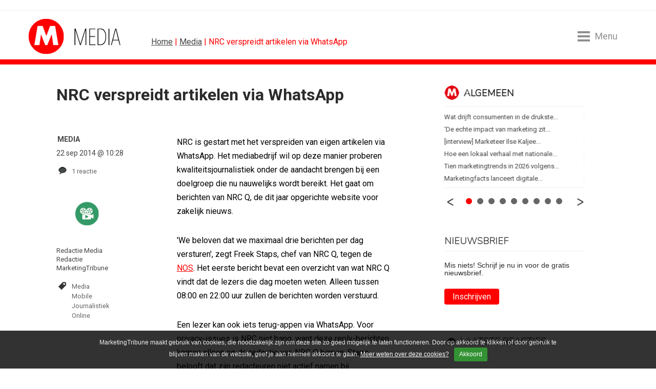

--- FILE ---
content_type: text/html; charset=UTF-8
request_url: https://www.marketingtribune.nl/media/nieuws/2014/09/nrc-verspreidt-artikelen-via-whatsapp/
body_size: 15806
content:
<!DOCTYPE html>
<html lang="nl">

<head>

<meta charset="utf-8">

<meta content="IE=edge" http-equiv="X-UA-Compatible">

<meta content="width=device-width, initial-scale=1" name="viewport">

<title>NRC verspreidt artikelen via WhatsApp | MarketingTribune Media</title>

<meta content="NRC is gestart met het verspreiden van eigen artikelen via WhatsApp. Het mediabedrijf wil op deze manier proberen kwaliteitsjournalistiek onder de aandacht brengen bij een doelgroep die nu nauwelijks wordt bereikt. Het gaat om berichten van NRC Q, de dit jaar opgerichte website voor zakelijk nieuws. " name="description">
<script>(function(){/*

 Copyright The Closure Library Authors.
 SPDX-License-Identifier: Apache-2.0
*/
'use strict';var g=function(a){var b=0;return function(){return b<a.length?{done:!1,value:a[b++]}:{done:!0}}},l=this||self,m=/^[\w+/_-]+[=]{0,2}$/,p=null,q=function(){},r=function(a){var b=typeof a;if("object"==b)if(a){if(a instanceof Array)return"array";if(a instanceof Object)return b;var c=Object.prototype.toString.call(a);if("[object Window]"==c)return"object";if("[object Array]"==c||"number"==typeof a.length&&"undefined"!=typeof a.splice&&"undefined"!=typeof a.propertyIsEnumerable&&!a.propertyIsEnumerable("splice"))return"array";
if("[object Function]"==c||"undefined"!=typeof a.call&&"undefined"!=typeof a.propertyIsEnumerable&&!a.propertyIsEnumerable("call"))return"function"}else return"null";else if("function"==b&&"undefined"==typeof a.call)return"object";return b},u=function(a,b){function c(){}c.prototype=b.prototype;a.prototype=new c;a.prototype.constructor=a};var v=function(a,b){Object.defineProperty(l,a,{configurable:!1,get:function(){return b},set:q})};var y=function(a,b){this.b=a===w&&b||"";this.a=x},x={},w={};var aa=function(a,b){a.src=b instanceof y&&b.constructor===y&&b.a===x?b.b:"type_error:TrustedResourceUrl";if(null===p)b:{b=l.document;if((b=b.querySelector&&b.querySelector("script[nonce]"))&&(b=b.nonce||b.getAttribute("nonce"))&&m.test(b)){p=b;break b}p=""}b=p;b&&a.setAttribute("nonce",b)};var z=function(){return Math.floor(2147483648*Math.random()).toString(36)+Math.abs(Math.floor(2147483648*Math.random())^+new Date).toString(36)};var A=function(a,b){b=String(b);"application/xhtml+xml"===a.contentType&&(b=b.toLowerCase());return a.createElement(b)},B=function(a){this.a=a||l.document||document};B.prototype.appendChild=function(a,b){a.appendChild(b)};var C=function(a,b,c,d,e,f){try{var k=a.a,h=A(a.a,"SCRIPT");h.async=!0;aa(h,b);k.head.appendChild(h);h.addEventListener("load",function(){e();d&&k.head.removeChild(h)});h.addEventListener("error",function(){0<c?C(a,b,c-1,d,e,f):(d&&k.head.removeChild(h),f())})}catch(n){f()}};var ba=l.atob("aHR0cHM6Ly93d3cuZ3N0YXRpYy5jb20vaW1hZ2VzL2ljb25zL21hdGVyaWFsL3N5c3RlbS8xeC93YXJuaW5nX2FtYmVyXzI0ZHAucG5n"),ca=l.atob("WW91IGFyZSBzZWVpbmcgdGhpcyBtZXNzYWdlIGJlY2F1c2UgYWQgb3Igc2NyaXB0IGJsb2NraW5nIHNvZnR3YXJlIGlzIGludGVyZmVyaW5nIHdpdGggdGhpcyBwYWdlLg=="),da=l.atob("RGlzYWJsZSBhbnkgYWQgb3Igc2NyaXB0IGJsb2NraW5nIHNvZnR3YXJlLCB0aGVuIHJlbG9hZCB0aGlzIHBhZ2Uu"),ea=function(a,b,c){this.b=a;this.f=new B(this.b);this.a=null;this.c=[];this.g=!1;this.i=b;this.h=c},F=function(a){if(a.b.body&&!a.g){var b=
function(){D(a);l.setTimeout(function(){return E(a,3)},50)};C(a.f,a.i,2,!0,function(){l[a.h]||b()},b);a.g=!0}},D=function(a){for(var b=G(1,5),c=0;c<b;c++){var d=H(a);a.b.body.appendChild(d);a.c.push(d)}b=H(a);b.style.bottom="0";b.style.left="0";b.style.position="fixed";b.style.width=G(100,110).toString()+"%";b.style.zIndex=G(2147483544,2147483644).toString();b.style["background-color"]=I(249,259,242,252,219,229);b.style["box-shadow"]="0 0 12px #888";b.style.color=I(0,10,0,10,0,10);b.style.display=
"flex";b.style["justify-content"]="center";b.style["font-family"]="Roboto, Arial";c=H(a);c.style.width=G(80,85).toString()+"%";c.style.maxWidth=G(750,775).toString()+"px";c.style.margin="24px";c.style.display="flex";c.style["align-items"]="flex-start";c.style["justify-content"]="center";d=A(a.f.a,"IMG");d.className=z();d.src=ba;d.style.height="24px";d.style.width="24px";d.style["padding-right"]="16px";var e=H(a),f=H(a);f.style["font-weight"]="bold";f.textContent=ca;var k=H(a);k.textContent=da;J(a,
e,f);J(a,e,k);J(a,c,d);J(a,c,e);J(a,b,c);a.a=b;a.b.body.appendChild(a.a);b=G(1,5);for(c=0;c<b;c++)d=H(a),a.b.body.appendChild(d),a.c.push(d)},J=function(a,b,c){for(var d=G(1,5),e=0;e<d;e++){var f=H(a);b.appendChild(f)}b.appendChild(c);c=G(1,5);for(d=0;d<c;d++)e=H(a),b.appendChild(e)},G=function(a,b){return Math.floor(a+Math.random()*(b-a))},I=function(a,b,c,d,e,f){return"rgb("+G(Math.max(a,0),Math.min(b,255)).toString()+","+G(Math.max(c,0),Math.min(d,255)).toString()+","+G(Math.max(e,0),Math.min(f,
255)).toString()+")"},H=function(a){a=A(a.f.a,"DIV");a.className=z();return a},E=function(a,b){0>=b||null!=a.a&&0!=a.a.offsetHeight&&0!=a.a.offsetWidth||(fa(a),D(a),l.setTimeout(function(){return E(a,b-1)},50))},fa=function(a){var b=a.c;var c="undefined"!=typeof Symbol&&Symbol.iterator&&b[Symbol.iterator];b=c?c.call(b):{next:g(b)};for(c=b.next();!c.done;c=b.next())(c=c.value)&&c.parentNode&&c.parentNode.removeChild(c);a.c=[];(b=a.a)&&b.parentNode&&b.parentNode.removeChild(b);a.a=null};var ia=function(a,b,c,d,e){var f=ha(c),k=function(n){n.appendChild(f);l.setTimeout(function(){f?(0!==f.offsetHeight&&0!==f.offsetWidth?b():a(),f.parentNode&&f.parentNode.removeChild(f)):a()},d)},h=function(n){document.body?k(document.body):0<n?l.setTimeout(function(){h(n-1)},e):b()};h(3)},ha=function(a){var b=document.createElement("div");b.className=a;b.style.width="1px";b.style.height="1px";b.style.position="absolute";b.style.left="-10000px";b.style.top="-10000px";b.style.zIndex="-10000";return b};var K={},L=null;var M=function(){},N="function"==typeof Uint8Array,O=function(a,b){a.b=null;b||(b=[]);a.j=void 0;a.f=-1;a.a=b;a:{if(b=a.a.length){--b;var c=a.a[b];if(!(null===c||"object"!=typeof c||Array.isArray(c)||N&&c instanceof Uint8Array)){a.g=b-a.f;a.c=c;break a}}a.g=Number.MAX_VALUE}a.i={}},P=[],Q=function(a,b){if(b<a.g){b+=a.f;var c=a.a[b];return c===P?a.a[b]=[]:c}if(a.c)return c=a.c[b],c===P?a.c[b]=[]:c},R=function(a,b,c){a.b||(a.b={});if(!a.b[c]){var d=Q(a,c);d&&(a.b[c]=new b(d))}return a.b[c]};
M.prototype.h=N?function(){var a=Uint8Array.prototype.toJSON;Uint8Array.prototype.toJSON=function(){var b;void 0===b&&(b=0);if(!L){L={};for(var c="ABCDEFGHIJKLMNOPQRSTUVWXYZabcdefghijklmnopqrstuvwxyz0123456789".split(""),d=["+/=","+/","-_=","-_.","-_"],e=0;5>e;e++){var f=c.concat(d[e].split(""));K[e]=f;for(var k=0;k<f.length;k++){var h=f[k];void 0===L[h]&&(L[h]=k)}}}b=K[b];c=[];for(d=0;d<this.length;d+=3){var n=this[d],t=(e=d+1<this.length)?this[d+1]:0;h=(f=d+2<this.length)?this[d+2]:0;k=n>>2;n=(n&
3)<<4|t>>4;t=(t&15)<<2|h>>6;h&=63;f||(h=64,e||(t=64));c.push(b[k],b[n],b[t]||"",b[h]||"")}return c.join("")};try{return JSON.stringify(this.a&&this.a,S)}finally{Uint8Array.prototype.toJSON=a}}:function(){return JSON.stringify(this.a&&this.a,S)};var S=function(a,b){return"number"!==typeof b||!isNaN(b)&&Infinity!==b&&-Infinity!==b?b:String(b)};M.prototype.toString=function(){return this.a.toString()};var T=function(a){O(this,a)};u(T,M);var U=function(a){O(this,a)};u(U,M);var ja=function(a,b){this.c=new B(a);var c=R(b,T,5);c=new y(w,Q(c,4)||"");this.b=new ea(a,c,Q(b,4));this.a=b},ka=function(a,b,c,d){b=new T(b?JSON.parse(b):null);b=new y(w,Q(b,4)||"");C(a.c,b,3,!1,c,function(){ia(function(){F(a.b);d(!1)},function(){d(!0)},Q(a.a,2),Q(a.a,3),Q(a.a,1))})};var la=function(a,b){V(a,"internal_api_load_with_sb",function(c,d,e){ka(b,c,d,e)});V(a,"internal_api_sb",function(){F(b.b)})},V=function(a,b,c){a=l.btoa(a+b);v(a,c)},W=function(a,b,c){for(var d=[],e=2;e<arguments.length;++e)d[e-2]=arguments[e];e=l.btoa(a+b);e=l[e];if("function"==r(e))e.apply(null,d);else throw Error("API not exported.");};var X=function(a){O(this,a)};u(X,M);var Y=function(a){this.h=window;this.a=a;this.b=Q(this.a,1);this.f=R(this.a,T,2);this.g=R(this.a,U,3);this.c=!1};Y.prototype.start=function(){ma();var a=new ja(this.h.document,this.g);la(this.b,a);na(this)};
var ma=function(){var a=function(){if(!l.frames.googlefcPresent)if(document.body){var b=document.createElement("iframe");b.style.display="none";b.style.width="0px";b.style.height="0px";b.style.border="none";b.style.zIndex="-1000";b.style.left="-1000px";b.style.top="-1000px";b.name="googlefcPresent";document.body.appendChild(b)}else l.setTimeout(a,5)};a()},na=function(a){var b=Date.now();W(a.b,"internal_api_load_with_sb",a.f.h(),function(){var c;var d=a.b,e=l[l.btoa(d+"loader_js")];if(e){e=l.atob(e);
e=parseInt(e,10);d=l.btoa(d+"loader_js").split(".");var f=l;d[0]in f||"undefined"==typeof f.execScript||f.execScript("var "+d[0]);for(;d.length&&(c=d.shift());)d.length?f[c]&&f[c]!==Object.prototype[c]?f=f[c]:f=f[c]={}:f[c]=null;c=Math.abs(b-e);c=1728E5>c?0:c}else c=-1;0!=c&&(W(a.b,"internal_api_sb"),Z(a,Q(a.a,6)))},function(c){Z(a,c?Q(a.a,4):Q(a.a,5))})},Z=function(a,b){a.c||(a.c=!0,a=new l.XMLHttpRequest,a.open("GET",b,!0),a.send())};(function(a,b){l[a]=function(c){for(var d=[],e=0;e<arguments.length;++e)d[e-0]=arguments[e];l[a]=q;b.apply(null,d)}})("__d3lUW8vwsKlB__",function(a){"function"==typeof window.atob&&(a=window.atob(a),a=new X(a?JSON.parse(a):null),(new Y(a)).start())});}).call(this);

window.__d3lUW8vwsKlB__("[base64]");</script><link href="https://www.marketingtribune.nl/media/nieuws/2014/09/nrc-verspreidt-artikelen-via-whatsapp/index.xml" rel="canonical"><link href="/(cache-forever,mtime=1598538997)/apple-touch-icon.png?v=NmaE4JKx0E" rel="apple-touch-icon" sizes="180x180"><link href="/(cache-forever,mtime=1598538999)/favicon-32x32.png?v=NmaE4JKx0E" rel="icon" sizes="32x32" type="image/png"><link href="/(cache-forever,mtime=1598538998)/favicon-16x16.png?v=NmaE4JKx0E" rel="icon" sizes="16x16" type="image/png"><link href="/(cache-forever,mtime=1598539003)/site.webmanifest?v=NmaE4JKx0E" rel="manifest"><link color="#5bbad5" href="/(cache-forever,mtime=1598539002)/safari-pinned-tab.svg?v=NmaE4JKx0E" rel="mask-icon"><link href="/(cache-forever,mtime=1598538999)/favicon.ico?v=NmaE4JKx0E" rel="shortcut icon">
<meta content="#ffc40d" name="msapplication-TileColor">

<meta content="#ffffff" name="theme-color">
<link crossorigin="anonymous" href="https://maxcdn.bootstrapcdn.com/bootstrap/4.0.0-beta.2/css/bootstrap.min.css" integrity="sha384-PsH8R72JQ3SOdhVi3uxftmaW6Vc51MKb0q5P2rRUpPvrszuE4W1povHYgTpBfshb" rel="stylesheet"><link href="/(cache-forever,mtime=1749542012)/templates/css/mt-global-resp.css" media="screen" rel="stylesheet" type="text/css"><link href="//fonts.googleapis.com" rel="dns-prefetch"><link href="https://fonts.googleapis.com/css2?family=Nunito:wght@200&#38;family=Roboto:wght@400;700&#38;display=swap" rel="stylesheet"><script async="async" nonce="McrWfQc10l-JiUq1WcCprg" src="https://fundingchoicesmessages.google.com/i/pub-3844442312833759?ers=1">//</script><script nonce="McrWfQc10l-JiUq1WcCprg">(function() {function signalGooglefcPresent() {if (!window.frames['googlefcPresent']) {if (document.body) {const iframe = document.createElement('iframe'); iframe.style = 'width: 0; height: 0; border: none; z-index: -1000; left: -1000px; top: -1000px;'; iframe.style.display = 'none'; iframe.name = 'googlefcPresent'; document.body.appendChild(iframe);} else {setTimeout(signalGooglefcPresent, 0);}}}signalGooglefcPresent();})();</script><script async="async" src="https://www.googletagservices.com/tag/js/gpt.js"></script><script>var googletag = googletag || {};googletag.cmd = googletag.cmd || [];</script><script src="/templates/js/ads/media.minadv.min.js"></script><script>googletag.cmd.push(function() {googletag.defineSlot('/8857280/MT-InArticle-1', [1, 1], 'div-gpt-ad-1507879688514-0').addService(googletag.pubads());googletag.pubads().enableSingleRequest();googletag.pubads();googletag.enableServices();});</script><script>(function(w,d,s,l,i){w[l]=w[l]||[];w[l].push({'gtm.start':
new Date().getTime(),event:'gtm.js'});var f=d.getElementsByTagName(s)[0],
j=d.createElement(s),dl=l!='dataLayer'?'&l='+l:'';j.async=true;j.src=
'https://www.googletagmanager.com/gtm.js?id='+i+dl;f.parentNode.insertBefore(j,f);
})(window,document,'script','dataLayer','GTM-P5D4TX6');</script>
</head>

<body class="md">
<noscript><iframe height="0" src="https://www.googletagmanager.com/ns.html?id=GTM-P5D4TX6" style="display:none;visibility:hidden" width="0"></iframe></noscript><div class="col-lg-12" id="banner-billboard"><div id='div-gpt-ad-1399020865363-2'><script>googletag.cmd.push(function() { googletag.display('div-gpt-ad-1399020865363-2'); });</script></div></div><!-- robots:noindex --><header class="mt-header-hero" data-toggle="affix"><div class="header-content container-fluid">
<ul class="hidden-mobile" id="header">

<li class="logo"><div><a href="/media/" title="MarketingTribune Media">MarketingTribune Media</a></div></li>

<li class="kruimel"><a href="/">Home</a> | <a href="/media/">Media</a> | NRC verspreidt artikelen via WhatsApp</li>

<li class="menu-toggle menu-open"><div class="menu-toggle-hamburger"><span></span></div><span class="menu-toggle-text">Menu</span></li>

</ul>

<ul class="hidden-desktop" id="header">

<li style="float:left;"><a href="/" title="Marketingtribune | meer over marketing"><img alt="MarketingTribune" class="m-mobile-logo" src="/templates/img/resp/m-mobile-logo.png"></a></li>

<li class="menu-toggle menu-open"><div class="menu-toggle-hamburger"><span></span></div><span class="menu-toggle-text">Menu</span></li>

</ul>
</div></header><div class="menu-wrap"><div class="menu-overlay menu-close"></div><nav class="menu">
<h4>Menu</h4>

<ul id="verticals">

<li class="first"><a href="/index.xml" target="_self">Home</a></li>

<li class="normal"><a href="/algemeen/">Algemeen</a></li>

<li class="normal"><a href="/b2b/">B2B</a></li>

<li class="normal"><a href="/bureaus/">Bureaus</a></li>

<li class="normal"><a href="/content/">Contentmarketing</a></li>

<li class="normal"><a href="/design/">Design</a></li>

<li class="normal"><a href="/food-en-retail/">Food en Retail</a></li>

<li class="selected"><a class="active" href="/media/">Media</a></li>

<li class="normal"><a href="/online/">Online Marketing</a></li>

<li class="normal"><a href="/sponsoring/">Sponsoring</a></li>
<!-- robots:noindex -->
<li class="algemeen"><a href="https://vacatures.marketingtribune.nl?utm_source=mt&#38;utm_medium=site_menu" target="_blank">Vacatures</a></li>
<!-- /robots:noindex -->
<li class="algemeen"><a href="/whitepaper/">Whitepapers</a></li>

</ul>

<h4>Vind artikelen</h4>

<ul id="find">

<li class="search"><form action="/search.xml?type=and" id="page_search_box" method="get"><script>function zoeken_op_marketingtribune(){document.getElementById('page_search_box').submit();}</script><fieldset><input id="srch_fld" name="query" onfocus="document.getElementById(&#39;srch_fld&#39;).value = &#39;&#39;;" placeholder="Zoeken..." value="Zoeken..."><input class="btn" onclick="zoeken_op_marketingtribune()" title="Zoeken" type="submit" value=""><input name="type" type="hidden" value="and"></fieldset></form></li>

</ul>

<h4>Volg ons</h4>

<ul id="social">

<li><a class="twitter" href="https://twitter.com/@MtribuneMedia" target="_blank" title="MarketingTribune Media op Twitter">Twitter</a></li>

<li><a class="facebook" href="https://www.facebook.com/pages/Marketingtribune/1427431647480352" target="_blank" title="MarketingTribune op Facebook">Facebook</a></li>

<li><a class="linkedin" href="https://www.linkedin.com/groups/MarketingTribune-4475315" target="_blank" title="MarketingTribune op LinkedIn">LinkedIn</a></li>

<li><a class="rss" href="/media/rss/rss.xml" target="_blank" title="Volg MarketingTribune via RSS">RSS</a></li>

<li><a class="nieuwsbrief" href="/nieuwsbrief/" target="_blank" title="MarketingTribune nieuwsbrief">Nieuwsbrief</a></li>

</ul>

<ul class="menu-extra">

<li><a href="/abonneren/">Abonneren</a> | <a href="/adverteren/">Adverteren</a></li>

<li><a href="/magazine/">Magazine</a> | <a href="/events/">Events</a></li>

<li><a href="/colofon/">Colofon</a> | <a href="/contact/">Contact</a> | <a href="index.xml?__toolbar=1" target="_self">Login</a></li>

</ul>
<div class="menu-toggle on"><div class="menu-toggle-hamburger menu-close"><span></span></div></div></nav></div><!-- /robots:noindex --><div id="block-content"><div class="block-content container-fluid"><div class="row" id="content"><div class="col-lg-8" id="content-left-column"><div id="menu-content"></div><div class="article" id="art-art"><div class="row content-box">
<h1 class="titel ">NRC verspreidt artikelen via WhatsApp</h1>
<div class="header"></div><div id="content-wrap"><!-- robots:noindex -->
<ul class="bg-media" id="tools">

<li class="origin">Media</li>

<li class="datum">22 sep 2014 @ 10:28</li>

<li class="reacties"><script>var disqus_shortname="marketingtribune";!function(){var e=document.createElement("script");e.async=!0,e.type="text/javascript",e.src="//"+disqus_shortname+".disqus.com/count.js",(document.getElementsByTagName("HEAD")[0]||document.getElementsByTagName("BODY")[0]).appendChild(e)}();</script><a class="tools" data-disqus-identifier="eMNKlRhOg1fCk" href="https://www.marketingtribune.nl/media/nieuws/2014/09/nrc-verspreidt-artikelen-via-whatsapp/index.xml#disqus_thread">Link</a></li>

<li class="auteur">

  <a href="/media/auteurs/?author=redactie-media" title="Redactie Media"><img alt="Redactie Media" class="avatar" src="/_internal/cimg!0/q8cxkpm0z4c0z2td6qg0db7mvz6138v" width="120" /><br>
Redactie Media</a><br>
 Redactie<br>
 MarketingTribune

</li>

<li class="tag"><!-- robots:noindex --><a class="tools" href="/media/tag/index.xml/Media" rel="nofollow">Media</a><a class="tools" href="/media/tag/index.xml/Mobile" rel="nofollow">Mobile</a><a class="tools" href="/media/tag/index.xml/Journalistiek" rel="nofollow">Journalistiek</a><a class="tools" href="/media/tag/index.xml/Online" rel="nofollow">Online</a><!-- /robots:noindex --></li>

</ul>
<!-- /robots:noindex --><div id="tools-small">
<ul class="tools-excerpt bg-media">

<li class="datum">22 sep 2014 @ 10:28</li>

<li class="auteur"><a href="/media/auteurs/?author=redactie-media/">Redactie Media</a></li>

</ul>
</div><div class="intro">
<p>NRC is gestart met het verspreiden van eigen artikelen via WhatsApp. Het mediabedrijf wil op deze manier proberen kwaliteitsjournalistiek onder de aandacht brengen bij een doelgroep die nu nauwelijks wordt bereikt. Het gaat om berichten van NRC Q, de dit jaar opgerichte website voor zakelijk nieuws. </p>
</div><div class="body">
<p>'We beloven dat we maximaal drie berichten per dag versturen', zegt Freek Staps, chef van NRC Q, tegen de <a href="http://nos.nl/artikel/700176-whatsappen-met-de-nrc.html" target="_self">NOS</a>. Het eerste bericht bevat een overzicht van wat NRC Q vindt dat de lezers die dag moeten weten. Alleen tussen 08:00 en 22:00 uur zullen de berichten worden verstuurd.</p>


<p>Een lezer kan ook iets terug-appen via WhatsApp. Voor privacy-issues is NRC niet bang, want deze reply-berichten komen alleen op de redactie van NRC Q binnen. Staps belooft dat zijn redacteuren niet actief namen bij telefoonnummers zullen zoeken.</p>


<p>De aard van de berichten die per WhatsApp binnenkomen, verschilt niet echt van de stukken op de website. De manier van distribueren is volgens Staps het grote verschil. 'Naast onze lezers zitten daar ook de mensen die we traditioneel moeilijk bereiken. Zij kunnen ons nu een stuk makkelijker vinden.'</p>


<p>Het betreft hier een uitzonderlijke vorm van content-distributie. NRC is de eerste in Nederland die met WhatsApp experimenteert. Wereldwijd kent Staps maar één ander voorbeeld: BBC India. </p>
</div></div><div class="component-spacing"><span></span></div><!-- robots:noindex --><div class="social"><div class="holder" id="whatsapp"><a class="" data-action="share/whatsapp/share" data-p="/media/nieuws/2014/09/nrc-verspreidt-artikelen-via-whatsapp/index.xml" data-w="wa" href="whatsapp://send?text=https://www.marketingtribune.nl/media/nieuws/2014/09/nrc-verspreidt-artikelen-via-whatsapp/index.xml" title="Deel via Whatsapp"><img alt="Whatsapp" height="20" src="/templates/img/whatsapp.png" style="border-top:0;padding-top:0;" width="90"></a></div><div class="holder" id="facebook"><script src="https://connect.facebook.net/en_US/all.js#xfbml=1"></script><script>//
							document.write('<fb:like href="https://www.marketingtribune.nl/media/nieuws/2014/09/nrc-verspreidt-artikelen-via-whatsapp/index.xml" layout="button_count" show_faces="false" width="100" send="true"></fb:like>');
							//
						</script></div><div class="holder" id="twitter"><a class="twitter-share-button" data-count="horizontal" href="https://twitter.com/share">Twitter</a><script src="https://platform.twitter.com/widgets.js"></script><span class="bubble">0</span><script>$(".bubble:first").each(function(){$.getJSON("https://opensharecount.com/count.json?url=https://www.marketingtribune.nl/media/nieuws/2014/09/nrc-verspreidt-artikelen-via-whatsapp/index.xml",function(t){$.each(t,function(t,n){"count"===t&&$(".bubble").html(n)})})});</script></div><div class="holder" id="linkedin"><script src="https://platform.linkedin.com/in.js"></script><script data-counter="right" type="in/share"> </script></div><a class="holder" href="mailto:?subject=NRC%20verspreidt%20artikelen%20via%20WhatsApp&#38;body=Dit%20kwam%20ik%20tegen%20op%20MarketingTribune:%20https://www.marketingtribune.nl/media/nieuws/2014/09/nrc-verspreidt-artikelen-via-whatsapp/index.xml" id="doorsturen" title="Deel via E-mail">stuur door</a><div class="holder" id="print" onclick="window.location=&#34;index.xml?__xsl=cms-print.xsl&#34;">print</div></div><!-- /robots:noindex -->

  <div class="blog-auteur row"><div class="blog_image col-md-4 col-lg-4 col-xl-3"><a href="/media/auteurs/?author=redactie-media"><img alt="Redactie Media" class="avatar" height="150" src="/_internal/cimg!0/gbz12yevcrytys3vmamvn1559bzr42a" width="150" /></a></div><div class="bio col-md-8 col-lg-8 col-xl-9">
<ul>

<li>
<h3>Redactie Media</h3>
</li>

<li class="subtitle-container bedrijf">Werkt bij:<span> MarketingTribune</span></li>

<li class="subtitle-container functie">
Functie:<span> Redactie</span></li>

<li class="subtitle-container website">
Website:<span><a href="http://www.marketingtribune.nl/media/" target="_blank">http://www.marketingtribune.nl/media/</a></span></li>

<li class="profiel"><a href="/media/auteurs/?author=redactie-media">Profiel »</a></li>

</ul>
</div></div>

<!-- robots:noindex -->
<ul class="cloud">

<li class="somewhat-popular"><a class="tag" href="/search.xml?query=%20privacy&#38;type=and"> privacy</a></li>

<li class="somewhat-popular"><a class="tag" href="/search.xml?query=%20mobiel&#38;type=and"> mobiel</a></li>

<li class="somewhat-popular"><a class="tag" href="/search.xml?query=%20NRC%20Q&#38;type=and"> NRC Q</a></li>

<li class="very-popular"><a class="tag" href="/search.xml?query=%20content&#38;type=and"> content</a></li>

<li class="somewhat-popular"><a class="tag" href="/search.xml?query=%20media&#38;type=and"> media</a></li>

<li class="popular"><a class="tag" href="/search.xml?query=%20sms&#38;type=and"> sms</a></li>

<li class="somewhat-popular"><a class="tag" href="/search.xml?query=%20zakelijk&#38;type=and"> zakelijk</a></li>

<li class="somewhat-popular"><a class="tag" href="/search.xml?query=%20%0D%0Aexperiment&#38;type=and"> 
experiment</a></li>

<li class="somewhat-popular"><a class="tag" href="/search.xml?query=%20appen&#38;type=and"> appen</a></li>

<li class="ultra-popular"><a class="tag" href="/search.xml?query=NRC&#38;type=and">NRC</a></li>

<li class="very-popular"><a class="tag" href="/search.xml?query=%20WhatsApp&#38;type=and"> WhatsApp</a></li>

<li class="popular"><a class="tag" href="/search.xml?query=%20artikelen&#38;type=and"> artikelen</a></li>

<li class="somewhat-popular"><a class="tag" href="/search.xml?query=%20Freek%20Staps&#38;type=and"> Freek Staps</a></li>

<li class="popular"><a class="tag" href="/search.xml?query=%20distributie&#38;type=and"> distributie</a></li>

<li class="popular"><a class="tag" href="/search.xml?query=%20journalistiek&#38;type=and"> journalistiek</a></li>

<li class="somewhat-popular"><a class="tag" href="/search.xml?query=%20%0D%0Adoelgroep&#38;type=and"> 
doelgroep</a></li>

</ul>
<br>
<!-- /robots:noindex --><!-- robots:noindex -->
<ul class="related">

<li class="header">
		Gerelateerde artikelen uit:
	<span class="tag"><a class="vert" href="/media/tag/index.xml/Media">Media</a></span><span class="tag"><a class="vert" href="/media/tag/index.xml/Mobile">Mobile</a></span><span class="tag"><a class="vert" href="/media/tag/index.xml/Journalistiek">Journalistiek</a></span><span class="tag"><a class="vert" href="/media/tag/index.xml/Online">Online</a></span></li>

<li><a href="/media/nieuws/2024/11/btw-verhoging-gaat-in-de-ijskast/index.xml">[update] Bevriezing BTW op lezen, sport en cultuur nog onzeker</a></li>

<li><a href="/media/nieuws/2024/10/schoolmagazine-pauze-keert-begin-2025-terug/index.xml">Schoolmagazine Pauze keert begin 2025 terug</a></li>

<li><a href="/media/nieuws/2024/10/speciale-gast-bij-joe-radio/index.xml">Speciale gast bij Joe Radio</a></li>

<li><a href="/media/nieuws/2024/08/onderzoek-programmatic-advertising-2024-walled-gardens-rule/index.xml">Onderzoek Programmatic Advertising 2024: Walled gardens rule</a></li>

<li><a href="/media/nieuws/2024/05/mma-waarschuwt-tegen-btw-verhoging-tijdschriften/index.xml">MMA waarschuwt tegen btw-verhoging tijdschriften</a></li>

</ul>
<div id="navigatie"></div><!-- /robots:noindex --><div id="disqus_thread"></div><script>var disqus_shortname="marketingtribune",disqus_identifier='eMNKlRhOg1fCk',disqus_title='nrc verspreidt artikelen via whatsapp',disqus_url='https://www.marketingtribune.nl/media/nieuws/2014/09/nrc-verspreidt-artikelen-via-whatsapp/index.xml';!function(){var e=document.createElement("script");e.type="text/javascript",e.async=!0,e.src="//"+disqus_shortname+".disqus.com/embed.js",(document.getElementsByTagName("head")[0]||document.getElementsByTagName("body")[0]).appendChild(e)}();</script></div></div></div><div class="col-lg-4" id="content-right-column"><div class="content-box">

 

<!-- robots:noindex --><div class="right-column content newsslide"><div id="slider-content-wrapper-mkt">
<ul class="bxslider">

<li><span class="slide_title"><a href="/algemeen/"><span class="algemeen slider-title">Algemeen</span></a><span class="fix algemeen nieuws">Nieuws </span><a href="/algemeen/nieuws/2025/11/wat-drijft-consumenten-in-de-drukste-winkelperiode-van-het-jaar/index.xml">Wat drijft consumenten in de drukste...</a></span><span class="slide_title"><span class="fix algemeen nieuws">Nieuws </span><a href="/algemeen/nieuws/2025/11/de-echte-impact-van-marketing-zit-in-leiderschap-niet-alleen-in-campagnes/index.xml">‘De echte impact van marketing zit...</a></span><span class="slide_title"><span class="fix algemeen nieuws">Nieuws </span><a href="/algemeen/nieuws/2025/11/ilse-kaljee-over-de-nieuwe-centraal-beheer-met-streamende-oma/index.xml">[interview] Marketeer Ilse Kaljee...</a></span><span class="slide_title"><span class="fix algemeen nieuws">Nieuws </span><a href="/algemeen/nieuws/2025/11/hoe-een-lokaal-verhaal-met-nationale-impact-zorgt-voor-een-verdubbeling-in-/index.xml">Hoe een lokaal verhaal met nationale...</a></span><span class="slide_title"><span class="fix algemeen nieuws">Nieuws </span><a href="/algemeen/nieuws/2025/11/tien-marketingtrends-in-2026-volgens-kantar/index.xml">Tien marketingtrends in 2026 volgens...</a></span><span class="slide_title"><span class="fix algemeen nieuws">Nieuws </span><a href="/algemeen/nieuws/2025/11/marketingfacts-lanceert-digitale-hoofdredacteur-aimke/index.xml">Marketingfacts lanceert digitale...</a></span></li>

<li><span class="slide_title"><a href="/b2b/"><span class="b2b slider-title">B2B</span></a><span class="fix b2b nieuws">Nieuws </span><a href="/b2b/nieuws/2025/11/marketingtransfers-week-46-2025/index.xml">Marketingtransfers week 46, 2025</a></span><span class="slide_title"><span class="fix b2b nieuws">Nieuws </span><a href="/b2b/nieuws/2025/11/gs1-lanceert-bewustwordingscampagne-het-is-tijd-voor-gs1/index.xml">GS1 lanceert bewustwordingscampagne...</a></span><span class="slide_title"><span class="fix b2b nieuws">Nieuws </span><a href="/b2b/nieuws/2025/11/marketingtransfers-week-45-2025/index.xml">Marketingtransfers week 45, 2025</a></span><span class="slide_title"><span class="fix b2b weblog">Weblog </span><a href="/b2b/weblog/2025/11/[column]-de-boost-knop-van-linkedin-makkelijker-duurder-effectiever/index.xml">[column] De ‘boost’-knop van...</a></span><span class="slide_title"><span class="fix b2b nieuws">Nieuws </span><a href="/b2b/nieuws/2025/11/ma-markt-digitale-bureaus-versnelt-en-verfijnt/index.xml">M&A-markt digitale bureaus versnelt...</a></span><span class="slide_title"><span class="fix b2b nieuws">Nieuws </span><a href="/b2b/nieuws/2025/10/marketingtransfers-week-44-2025/index.xml">Marketingtransfers week 44, 2025</a></span></li>

<li><span class="slide_title"><a href="/bureaus/"><span class="bureaus slider-title">Bureaus</span></a><span class="fix bureaus nieuws">Nieuws </span><a href="/bureaus/nieuws/2025/11/the-social-hub-kiest-voor-um/index.xml">The Social Hub kiest voor UM</a></span><span class="slide_title"><span class="fix bureaus nieuws">Nieuws </span><a href="/bureaus/nieuws/2025/11/fmi-rebrandt-naar-sour-supplier/index.xml">FMI rebrandt naar Sour Supplier</a></span><span class="slide_title"><span class="fix bureaus nieuws">Nieuws </span><a href="/bureaus/nieuws/2025/11/vattenfall-verlengt-mediapartnerschap-met-um/index.xml">Vattenfall verlengt...</a></span><span class="slide_title"><span class="fix bureaus nieuws">Nieuws </span><a href="/bureaus/nieuws/2025/11/nederland-ervaart-grootschalige-uitvalscampagne/index.xml">Nederland ervaart grootschalige...</a></span><span class="slide_title"><span class="fix bureaus nieuws">Nieuws </span><a href="/bureaus/nieuws/2025/11/ruilen-niet-bij-deze-bon/index.xml">Ruilen? Niet bij deze bon</a></span><span class="slide_title"><span class="fix bureaus nieuws">Nieuws </span><a href="/bureaus/nieuws/2025/11/nederland-blijkt-liever-dan-gedacht-echt-waar/index.xml">Nederland blijkt liever dan gedacht...</a></span></li>

<li><span class="slide_title"><a href="/content/"><span class="content slider-title">Contentmarketing</span></a><span class="fix content nieuws">Nieuws </span><a href="/content/nieuws/2025/11/kerst-2025-coca-cola-krijgt-weer-bakken-kritiek/index.xml">Kerst 2025: Kind met sproetjes en...</a></span><span class="slide_title"><span class="fix content nieuws">Nieuws </span><a href="/content/nieuws/2025/11/zero-gravity-drone-eert-hoofdstad-met-adembenemende-luchtfilm/index.xml">Zero Gravity Drone eert hoofdstad...</a></span><span class="slide_title"><span class="fix content nieuws">Nieuws </span><a href="/content/nieuws/2025/11/plus-vernieuwt-merkbelofte-en-contentcampagne/index.xml">Plus vernieuwt merkbelofte en...</a></span><span class="slide_title"><span class="fix content nieuws">Nieuws </span><a href="/content/nieuws/2025/11/karvan-cevitam-hema-en-somention-grote-winnaars-grand-prix-contentmarketing/index.xml">Karvan Cevitam, Hema en Somention...</a></span><span class="slide_title"><span class="fix content nieuws">Nieuws </span><a href="/content/nieuws/2025/11/kinderpostzegels-en-kpn-starten-campagne-tegen-eenzaamheid-onder-kinderen/index.xml">Kinderpostzegels en KPN starten...</a></span><span class="slide_title"><span class="fix content nieuws">Nieuws </span><a href="/content/nieuws/2025/11/marketeer-kya-de-booij-over-jack-daniels-studio-jacket/index.xml">Marketeer Kya de Booij over Jack...</a></span></li>

<li><span class="slide_title"><a href="/design/"><span class="design slider-title">Design</span></a><span class="fix design nieuws">Nieuws </span><a href="/design/nieuws/2025/10/nieuwe-merkidentiteit-transavia-richt-zich-op-gemak-en-herkenbaarheid/index.xml">Nieuwe merkidentiteit Transavia...</a></span><span class="slide_title"><span class="fix design nieuws">Nieuws </span><a href="/design/nieuws/2025/10/aim-presenteert-grootste-multimediale-stadsmaquette/index.xml">AIM presenteert grootste...</a></span><span class="slide_title"><span class="fix design nieuws">Nieuws </span><a href="/design/nieuws/2025/09/creativenl-live-presenteert-tijdens-dutch-design-week-on-a-new-crossroad/index.xml">CreativeNL Live presenteert tijdens...</a></span><span class="slide_title"><span class="fix design nieuws">Nieuws </span><a href="/design/nieuws/2025/09/6-architecten-en-ontwerporganisaties-trekken-bij-elkaar-in/index.xml">6 architecten- en...</a></span><span class="slide_title"><span class="fix design nieuws">Nieuws </span><a href="/design/nieuws/2025/08/dutch-digital-design-versterkt-collectief-met-vijf-creatieve-bureaus/index.xml">Dutch Digital Design versterkt...</a></span><span class="slide_title"><span class="fix design nieuws">Nieuws </span><a href="/design/nieuws/2025/07/norday-ontwikkelt-nieuwe-website-voor-centraal-museum-utrecht/index.xml">Norday ontwikkelt nieuwe website...</a></span></li>

<li><span class="slide_title"><a href="/food-en-retail/"><span class="food-en-retail slider-title">Food en Retail</span></a><span class="fix food-en-retail nieuws">Nieuws </span><a href="/food-en-retail/nieuws/2025/11/disney-heropent-pop-up-in-batavia-stad-fashion-outlet/index.xml">Disney heropent pop-up in Batavia...</a></span><span class="slide_title"><span class="fix food-en-retail nieuws">Nieuws </span><a href="/food-en-retail/nieuws/2025/11/37-organisaties-lanceren-groengezond/index.xml">42 organisaties lanceren GroenGezond</a></span><span class="slide_title"><span class="fix food-en-retail nieuws">Nieuws </span><a href="/food-en-retail/nieuws/2025/11/hema-zet-duurzame-beauty-in-de-spotlight-met-nieuwe-make-uplijn/index.xml">Hema zet duurzame beauty in de...</a></span><span class="slide_title"><span class="fix food-en-retail nieuws">Nieuws </span><a href="/food-en-retail/nieuws/2025/11/marketeer-236-angela-solkesz-oprichter-juve-naturals/index.xml">[marketeer 236] Angela Solkesz, Juve...</a></span><span class="slide_title"><span class="fix food-en-retail weblog">Weblog </span><a href="/food-en-retail/weblog/2025/11/column-waarom-authentiek-zijn-niet-meer-genoeg-is/index.xml">[column] Waarom authentiek zijn niet...</a></span><span class="slide_title"><span class="fix food-en-retail nieuws">Nieuws </span><a href="/food-en-retail/nieuws/2025/11/action-breidt-europees-netwerk-verder-uit/index.xml">Action breidt Europees netwerk...</a></span></li>

<li><span class="slide_title"><a href="/media/"><span class="media slider-title">Media</span></a><span class="fix media nieuws">Nieuws </span><a href="/media/nieuws/2025/11/cosmopolitan-wint-goud-tijdens-mercurs-2025/index.xml">Cosmopolitan wint goud tijdens...</a></span><span class="slide_title"><span class="fix media nieuws">Nieuws </span><a href="/media/nieuws/2025/11/retailmedia-verschuift-van-search-naar-full-funnel-advertising/index.xml">Retailmedia verschuift van search...</a></span><span class="slide_title"><span class="fix media nieuws">Nieuws </span><a href="/media/nieuws/2025/11/makers-oogappels-benoemd-tot-vriend-van-boek/index.xml">Makers Oogappels benoemd tot Vriend...</a></span><span class="slide_title"><span class="fix media nieuws">Nieuws </span><a href="/media/nieuws/2025/11/talpa-media-verbindt-versnipperd-medialandschap/index.xml">Talpa Media verbindt versnipperd...</a></span><span class="slide_title"><span class="fix media weblog">Weblog </span><a href="/media/weblog/2025/11/[column]-quiet-culture-waarom-gen-z-voor-rust-en-regie-gaat/index.xml">[column] Quiet culture Waarom Gen Z...</a></span><span class="slide_title"><span class="fix media weblog">Weblog </span><a href="/media/weblog/2025/11/column-welkom-in-het-midfunnel-tijdperk/index.xml">[column] Welkom in het midfunnel...</a></span></li>

<li><span class="slide_title"><a href="/online/"><span class="online slider-title">Online Marketing</span></a><span class="fix online nieuws">Nieuws </span><a href="/online/nieuws/2025/11/petersen-presenteert-ai-creativiteit-voor-profs/index.xml">Petersen presenteert boek...</a></span><span class="slide_title"><span class="fix online nieuws">Nieuws </span><a href="/online/nieuws/2025/11/mondomarketing-bekroond-tot-beste-online-marketingbureau-van-2025/index.xml">MondoMarketing bekroond tot beste...</a></span><span class="slide_title"><span class="fix online nieuws">Nieuws </span><a href="/online/nieuws/2025/11/ah-wint-greatest-tiktok-tijdens-ad-awards/index.xml">AH wint Greatest TikTok tijdens Ad...</a></span><span class="slide_title"><span class="fix online nieuws">Nieuws </span><a href="/online/nieuws/2025/11/identity-games-kiest-voor-speelse-stuntmarketing/index.xml">Identity Games kiest voor speelse...</a></span><span class="slide_title"><span class="fix online nieuws">Nieuws </span><a href="/online/nieuws/2025/11/meer-dan-de-helft-van-de-jongeren-herkent-ai-content-moeilijk/index.xml">[onderzoek] Ruim helft jongeren...</a></span><span class="slide_title"><span class="fix online nieuws">Nieuws </span><a href="/online/nieuws/2025/11/hoe-moneybird-emotie-boven-product-kiest-in-nieuwe-campagne/index.xml">Hoe Moneybird emotie boven product...</a></span></li>

<li><span class="slide_title"><a href="/sponsoring/"><span class="sponsoring slider-title">Sponsoring</span></a><span class="fix sponsoring nieuws">Nieuws </span><a href="/sponsoring/nieuws/2025/11/teamkpn-sportfonds-maakt-zich-op-voor-een-nieuw-tijdperk/index.xml">TeamKPN Sportfonds maakt zich op...</a></span><span class="slide_title"><span class="fix sponsoring nieuws">Nieuws </span><a href="/sponsoring/nieuws/2025/11/erben-en-joep-wennemars-boegbeelden-van-tessa-appel/index.xml">Erben en Joep Wennemars boegbeelden...</a></span><span class="slide_title"><span class="fix sponsoring nieuws">Nieuws </span><a href="/sponsoring/nieuws/2025/11/parkbee-nieuwe-official-partner-van-hera-united536_0/index.xml">ParkBee nieuwe official partner van...</a></span><span class="slide_title"><span class="fix sponsoring nieuws">Nieuws </span><a href="/sponsoring/nieuws/2025/10/heineken-beeindigt-na-30-jaar-partnerschap-met-champions-league/index.xml">Heineken beëindigt na 30 jaar...</a></span><span class="slide_title"><span class="fix sponsoring nieuws">Nieuws </span><a href="/sponsoring/nieuws/2025/10/dopper-lanceert-special-edition-met-olympisch-kampioen-worthy-de-jong/index.xml">Dopper lanceert special edition met...</a></span><span class="slide_title"><span class="fix sponsoring nieuws">Nieuws </span><a href="/sponsoring/nieuws/2025/10/alfa-romeo-koppelt-merk-aan-dynamiek-van-ade/index.xml">Alfa Romeo koppelt merk aan dynamiek...</a></span></li>

</ul>
</div><div id="slider-prev-container"><span id="slider-prev"></span></div><div id="slider-next-container"><span id="slider-next"></span></div></div><!-- /robots:noindex -->

<div class="right-column rectangle"><!-- robots:noindex --><div id='div-gpt-ad-1399020865363-3'><script>googletag.cmd.push(function() { googletag.display('div-gpt-ad-1399020865363-3'); });</script></div><!-- /robots:noindex --></div><div class="component-spacing"><span></span></div>

<!-- robots:noindex --><div class="right-column content nieuwsbrief">
<h3 class="nieuwsbrief">Nieuwsbrief</h3>

<ul>

<li>Mis niets! Schrijf je nu in voor de gratis nieuwsbrief.</li>

<li><a class="btn" href="/nieuwsbrief">Inschrijven</a></li>

</ul>
</div><!-- /robots:noindex -->

<!-- robots:noindex --><script src="/templates/js/wp-disqus-pt.js"></script><div class="right-column content meer">
<h3 class="reacties">Laatste reacties</h3>
<script>var pt=new WpDisqusPt({api_key:"UKhUBg2p1uAn6u0PwGBvlFSv14p5Y8FukCCvKxqsc6ldllfRkmSuQh9e2lk5Zda7",forum:"marketingtribune",days_back:"30d"});pt.getData();</script></div><!-- /robots:noindex -->

<!-- robots:noindex --><div class="right-column content nieuwsbrief">
<h3 class="mag_abonnee">Word abonnee en ontvang:</h3>

<ul>

<li class="check">✔ Elke maand MarketingTribune thuis op de mat</li>

<li class="check">✔ Maar liefst €100,- korting op alle MarketingTribune events</li>

</ul>

<ul>

<li><a href="/algemeen/magazine/2025/10/index.xml"><img alt="MarketingTribune 10" src="/algemeen/magazine/2025/10/MT10-Cover.jpg" style="max-width:300px;" title="MarketingTribune 10"></a></li>

<li><a class="btn" href="/abonneren">Neem nu een abonnement</a></li>

</ul>
</div><!-- /robots:noindex -->

<!-- robots:noindex --><div class="right-column content meer">
<h3 class="gelezen">Meest gelezen</h3>

<ul>

<li><a href="/media/nieuws/2025/11/rtl-adalliance-benadrukt-kracht-van-vertrouwde-media/index.xml" title="">RTL AdAlliance benadrukt kracht van vertrouwde media</a></li>

<li><a href="/media/nieuws/2025/11/aanzienlijke-stijging-in-positieve-houding-met-de-kracht-van-een-unieke-com/index.xml" title="">Aanzienlijke stijging in positieve houding met de kracht van...</a></li>

<li><a href="/media/weblog/2025/11/column-welkom-in-het-midfunnel-tijdperk/index.xml" title="">[column] Welkom in het midfunnel tijdperk</a></li>

<li><a href="/media/nieuws/2025/11/short-form-kan-de-basis-vormen-voor-jouw-nieuwe-ip-zo-werkt-het/index.xml" title="">Short-form kan de basis vormen voor jouw nieuwe IP - zo werkt...</a></li>

<li><a href="/media/weblog/2025/11/[column]-quiet-culture-waarom-gen-z-voor-rust-en-regie-gaat/index.xml" title="">[column] Quiet culture Waarom Gen Z voor rust en regie gaat</a></li>

<li><a href="/media/nieuws/2025/11/talpa-media-verbindt-versnipperd-medialandschap/index.xml" title="">Talpa Media verbindt versnipperd medialandschap</a></li>

</ul>
</div><!-- /robots:noindex -->

<!-- robots:noindex --><div class="right-column content meer mt-vac-widget">
<h3 class="vac">MarketingTribune | Vacatures<span class="exenzo"></span></h3>
<div class="mt-vac_intro">
<p>Dé plek voor een nieuwe stap in je carrière! Ontvang nieuwe relevante vacatures direct in je inbox:</p>

<p> </p>

<p><a class="btn" href="https://vacatures.marketingtribune.nl/job-alert?utm_source=mt&#38;utm_medium=site_widget" target="_blank">Job Alert</a></p>
</div><div class="mt-vac"><a class="mt-vac_link" href="https://vacatures.marketingtribune.nl/vacature/allround-marketeer-dp?utm_source=mt&#38;utm_medium=site_widget" target="_blank" title="Allround Marketeer"><div class="mt-vac_listing row"><div class="mt-vac_listing-img col-xl-4"><img alt="Allround Marketeer" class="mt-vac_img" src="https://storage.googleapis.com/exenzo-jobboard/bbp/public/thumb/bbp-media-1-png.png"></div><div class="mt-vac_listing-txt col-xl-8 col-lg-12">Allround Marketeer<br>
BBP Media
						</div></div></a>
<ul>

<li class="vac-meta"><a class="vac-aanmelden vert" href="https://vacatures.marketingtribune.nl/werkgevers/adverteren?utm_source=mt&#38;utm_medium=site_widget" target="_blank" title="Vacature plaatsen">Vacature plaatsen</a><a class="vac-items" href="https://vacatures.marketingtribune.nl/vacatures?utm_source=mt&#38;utm_medium=site_widget" target="_blank" title="Alle vacatures">Alle vacatures »</a></li>

</ul>
</div></div><!-- /robots:noindex -->

<!-- robots:noindex --><div class="right-column content meer">
<h3 class="hot">Laatste Nieuws</h3>

<ul>

<li><a href="/media/nieuws/2025/11/cosmopolitan-wint-goud-tijdens-mercurs-2025/index.xml" title="Cosmopolitan wint goud tijdens Mercurs 2025">Cosmopolitan wint goud tijdens...
										</a><span class="datum">20-11-2025</span></li>

<li><a href="/media/nieuws/2025/11/retailmedia-verschuift-van-search-naar-full-funnel-advertising/index.xml" title="Retailmedia verschuift van search naar full-funnel advertising">Retailmedia verschuift van search...
										</a><span class="datum">20-11-2025</span></li>

<li><a href="/media/nieuws/2025/11/makers-oogappels-benoemd-tot-vriend-van-boek/index.xml" title="Makers Oogappels benoemd tot Vriend van Boek">Makers Oogappels benoemd tot Vriend...
										</a><span class="datum">19-11-2025</span></li>

<li><a href="/media/nieuws/2025/11/talpa-media-verbindt-versnipperd-medialandschap/index.xml" title="Talpa Media verbindt versnipperd medialandschap">Talpa Media verbindt versnipperd...
										</a><span class="datum">18-11-2025</span></li>

<li><a href="/media/nieuws/2025/11/short-form-kan-de-basis-vormen-voor-jouw-nieuwe-ip-zo-werkt-het/index.xml" title="Short-form kan de basis vormen voor jouw nieuwe IP - zo werkt het">Short-form kan de basis vormen voor...
										</a><span class="datum">12-11-2025</span></li>

<li><a href="/media/nieuws/2025/11/aanzienlijke-stijging-in-positieve-houding-met-de-kracht-van-een-unieke-com/index.xml" title="Aanzienlijke stijging in positieve houding met de kracht van een unieke community">Aanzienlijke stijging in positieve...
										</a><span class="datum">10-11-2025</span></li>

</ul>
</div><!-- /robots:noindex -->

<!-- robots:noindex --><div class="right-column content event">
<h3 class="event">MarketingTribune Events</h3>

<ul>

<li class="event-meta"><a class="event-items" href="/algemeen/events/index.xml" title="Alle events">Toon alle events »</a></li>

</ul>
</div><div class="component-spacing"><span></span></div><!-- /robots:noindex -->

<div class="right-column rectangle"><!-- robots:noindex --><div id='div-gpt-ad-1399020865363-4'><script>googletag.cmd.push(function() { googletag.display('div-gpt-ad-1399020865363-4'); });</script></div><!-- /robots:noindex --></div><div class="component-spacing"><span></span></div>

<!-- robots:noindex --><div class="right-column content meer">
<h3 class="nieuwsbrief">De nieuwste selectie whitepapers</h3>

<ul style="padding-bottom:40px;">

<li><a href="https://e.bbp.nl/3/4/123/1/nl1Gzi2naiJC9Z2n6MBTSO6hJtxfVJLIzZkMvAF0_qVlpWH3fMlnBd62So81vJmE?source=mt" target="_blank" title="Waarom de échte strijd nog steeds op de winkelvloer wordt gewonnen">
Waarom de échte strijd nog steeds op de winkelvloer wordt gewonnen
</a></li>

<li><a href="https://e.bbp.nl/3/4/123/1/nl1Gzi2naiJC9Z2n6MBTSO6hJtxfVJLIzZkMvAF0_qVlpWH3fMlnBd62So81vJmE?source=mt" target="_blank" title="Klaar voor Black Friday?">
Klaar voor Black Friday?
</a></li>

<li><a href="https://e.bbp.nl/3/4/123/1/nl1Gzi2naiJC9Z2n6MBTSO6hJtxfVJLIzZkMvAF0_qVlpWH3fMlnBd62So81vJmE?source=mt" target="_blank" title="De Future Shopper 2025 report: de belangrijkste shoppertrends die jij moet weten">
De Future Shopper 2025 report: de belangrijkste shoppertrends die jij moet weten
</a></li>

<li><a href="https://e.bbp.nl/3/4/123/1/nl1Gzi2naiJC9Z2n6MBTSO6hJtxfVJLIzZkMvAF0_qVlpWH3fMlnBd62So81vJmE?source=mt" target="_blank" title="Van &#39;one sizes fits all&#39; naar hyperpersonalisatie in e-mail">
Van 'one sizes fits all' naar hyperpersonalisatie in e-mail
</a></li>

<li><a href="https://e.bbp.nl/3/4/123/1/nl1Gzi2naiJC9Z2n6MBTSO6hJtxfVJLIzZkMvAF0_qVlpWH3fMlnBd62So81vJmE?source=mt" target="_blank" title="Ben jij klaar voor Wero? De nieuwe Europese betaalmethode komt eraan">
Ben jij klaar voor Wero? De nieuwe Europese betaalmethode komt eraan
</a></li>

<li><a href="https://e.bbp.nl/3/4/123/1/nl1Gzi2naiJC9Z2n6MBTSO6hJtxfVJLIzZkMvAF0_qVlpWH3fMlnBd62So81vJmE?source=mt" target="_blank" title="The State of AI in Customer Experience 2025">
The State of AI in Customer Experience 2025
</a></li>

</ul>

<h3 class="nieuwsbrief">Whitepapers</h3>

<ul>

<li><a href="/whitepaper/commerce-media-van-klikken-naar-connecties/index.xml" title="Commerce media: van klikken naar connecties">Commerce media: van klikken naar connecties</a></li>

<li><a class="btn" href="/whitepaper/">Meer whitepapers</a></li>

</ul>
</div><!-- /robots:noindex -->

<div class="right-column rectangle"><!-- robots:noindex --><!-- /8857280/MT-Rectangle-3 -->
<div id='div-gpt-ad-1544440851620-0'><script>googletag.cmd.push(function() { googletag.display('div-gpt-ad-1544440851620-0'); });</script></div><!-- /robots:noindex --></div>

<br style="clear: both; line-height: 1px;">
</div></div></div></div></div><!-- robots:noindex --><div id="block-verticalfooter"><div class="block-verticalfooter container-fluid"><div class="row" id="verticalfooter"><div class="content-box container-fluid">

	


<!-- robots:noindex --><div class="row">
<ul class="pagevertical col-xs-12 col-lg-4">

<li class="pagelogo">
<h4><a href="/media/" title="MarketingTribune Media">MarketingTribune Media</a></h4>
<span> </span></li>

<li class="pagetext">MarketingTribune.nl/media houdt je dagelijks op de hoogte van het laatste medianieuws, met actualiteiten, trends, achtergronden en opinies over zowel de mediakanalen zelf als de strategieën om als marketeer meer bereik te genereren.
</li>

<li class="slogan">MarketingTribune: meer over marketing en merken</li>

</ul>

						<ul class='pagevertical col-xs-12 col-lg-2 redactioneel'>
						
<li class="header">Redactioneel</li>

<li><a class="vert" href="/media/nieuws/">Nieuws</a></li>

<li><a class="vert" href="/media/weblog/">Weblog</a></li>

						</ul>
						<ul class='pagevertical col-xs-12 col-lg-2 service'>
						
<li class="header">Service</li>

<li><a class="vert" href="/colofon">Colofon</a></li>

<li><a class="vert" href="/events/">Events</a></li>

<li><a class="vert" href="/adverteren">Adverteren</a></li>

						</ul>
						<ul class='pagevertical col-xs-12 col-lg-2 todo'>
						
<li class="header">To Do</li>

<li><a class="vert" href="mailto:media@marketingtribune.nl">Informeer de redactie</a></li>

<li><a class="vert" href="/over">Blogger worden</a></li>

<li><a class="vert" href="/partners">Partner worden</a></li>

					</ul>
					
<ul class="pagevertical col-xs-12 col-lg-2 partners">

</ul>
</div><!-- /robots:noindex -->

<br style="clear: both; line-height: 1px;">
</div></div></div></div><!-- /robots:noindex --><!-- robots:noindex --><div id="block-footer"><div class="block-footer container-fluid"><div class="content-box row">


<!-- robots:noindex -->
<ul class="footer bbpmedia col-xs-12 col-lg-2">

<li class="bbpmedia">
<h4><a href="https://bbpmedia.nl" title="BBP Media">BBP Media</a></h4>
<span>BBP Media B.V.</span></li>

<li class="copyright">©2025 BBP Media B.V.</li>

</ul>

<ul class="footer vertical first col-xs-12 col-lg-10" id="bottom">

<li class="first"><a href="/over">Over MarketingTribune</a></li>

<li><a href="/colofon">Colofon</a></li>

<li><a href="/contact">Contact</a></li>

<li><a href="/privacy">Privacy &amp; cookies</a></li>

<li><a href="https://vacatures.marketingtribune.nl?utm_source=mt&#38;utm_medium=site_menu-footer">Vacatures</a></li>

<li><a href="/whitepaper/">Whitepapers</a></li>

<li><a href="/adverteren">Adverteren</a></li>

<li><a href="/abonneren">Abonneren</a></li>

</ul>
<button class="material-scrolltop" type="button"></button><!-- /robots:noindex -->

<br style="clear: both; line-height: 1px;">
</div></div></div><!-- /robots:noindex --><script src="/(cache-forever,mtime=1517487263)/templates/js/mt.jquery.min.js"></script><script>$("img.img-resp").lazyload();$(document).ready(function() {($(document).on("click touchstart",".menu-open", function() {$(".menu-wrap").addClass("on")}  ),$(document).on("click touchstart",".menu-close", function() {$(".menu-wrap").removeClass("on")} )) });$(document).ready(function(){$("#slider-content-wrapper-mkt").show("fade"),$(".bxslider").bxSlider({touchEnabled: false,auto:!0,autoControls:!1,pager:!0,controls:!0,autoHover:!0,randomStart:!0,nextSelector:"#slider-next",prevSelector:"#slider-prev",nextText:"→",prevText:"←"})});$('body').materialScrollTop();$(document).ready(function(){$.cookieBar({});});$("#tools").stick_in_parent({offset_top: 130});</script><div id="div-gpt-ad-1507879688514-0" style="height:1px; width:1px;"><script>googletag.cmd.push(function() { googletag.display('div-gpt-ad-1507879688514-0'); });</script></div><script>
$(document).ready(function(){var o=function(o,i,t){var e=o.outerHeight(),a=t.offset().top;i.scrollTop()>=a?(t.height(e),o.addClass("affix")):(o.removeClass("affix"),t.height("auto"))};$('[data-toggle="affix"]').each(function(){var i=$(this),t=$("<div></div>");i.before(t),$(window).on("scroll resize",function(){o(i,$(this),t)}),o(i,$(window),t)})});
</script>
</body>

</html>


--- FILE ---
content_type: text/html; charset=utf-8
request_url: https://www.google.com/recaptcha/api2/aframe
body_size: 183
content:
<!DOCTYPE HTML><html><head><meta http-equiv="content-type" content="text/html; charset=UTF-8"></head><body><script nonce="ds1s0IgYxa9NPIz5ZyXDCg">/** Anti-fraud and anti-abuse applications only. See google.com/recaptcha */ try{var clients={'sodar':'https://pagead2.googlesyndication.com/pagead/sodar?'};window.addEventListener("message",function(a){try{if(a.source===window.parent){var b=JSON.parse(a.data);var c=clients[b['id']];if(c){var d=document.createElement('img');d.src=c+b['params']+'&rc='+(localStorage.getItem("rc::a")?sessionStorage.getItem("rc::b"):"");window.document.body.appendChild(d);sessionStorage.setItem("rc::e",parseInt(sessionStorage.getItem("rc::e")||0)+1);localStorage.setItem("rc::h",'1763684792893');}}}catch(b){}});window.parent.postMessage("_grecaptcha_ready", "*");}catch(b){}</script></body></html>

--- FILE ---
content_type: text/css; charset=UTF-8
request_url: https://www.marketingtribune.nl/(cache-forever,mtime=1749542012)/templates/css/mt-global-resp.css
body_size: 31246
content:
/* @import url(http://fonts.googleapis.com/css?family=Roboto); */

/* Eric Meyer's Reset CSS v2.0 - http://cssreset.com */
html,body,div,span,applet,object,iframe,h1,h2,h3,h4,h5,h6,p,blockquote,pre,a,abbr,acronym,address,big,cite,code,del,dfn,em,img,ins,kbd,q,s,samp,small,strike,sub,sup,tt,var,u,i,center,dl,dt,dd,ol,ul,li,fieldset,form,label,legend,table,caption,tbody,tfoot,thead,tr,th,td,article,aside,canvas,details,embed,figure,figcaption,footer,header,hgroup,menu,nav,output,ruby,section,summary,time,mark,audio,video{border:0;font-size:100%;font:inherit;vertical-align:baseline;margin:0;padding:0}article,aside,details,figcaption,figure,footer,header,hgroup,menu,nav,section{display:block}body{line-height:1}ol,ul{list-style:none}blockquote,q{quotes:none}blockquote:before,blockquote:after,q:before,q:after{content:none}table{border-collapse:collapse;border-spacing:0}

/* @import "mt-reset.css"; */
/*@import "mt-verticals-resp.css";*/
/* @import "mt-agenda-form.css"; */
/* @import "disqus.css"; */

/*
 * MarketingTribune V3.0, nov 2017
 * 

Small devices (landscape phones, 576px and up)
@media (min-width: 576px) { ... }

// Medium devices (tablets, 768px and up)
@media (min-width: 768px) { ... }

// Large devices (desktops, 992px and up)
@media (min-width: 992px) { ... }

// Extra large devices (large desktops, 1200px and up)
@media (min-width: 1200px) { ... }

 *
 */

/*
 * MarketingTribune verticals, kleuren en stijlen
 *
 * Wijzig de body class om van vertical te switchen. 
 *
 */



div.article div.article-footer p.readmore a.more.algemeen {color:#FF0000;}
div.article div.article-footer p.readmore a.more.b2b {color: #FF0000;}
div.article div.article-footer p.readmore a.more.bureaus {color: #FF0000;}
div.article div.article-footer p.readmore a.more.content {color:#FF0000;}
div.article div.article-footer p.readmore a.more.design {color:#FF0000;}
div.article div.article-footer p.readmore a.more.food-en-retail {color: #FF0000;}
div.article div.article-footer p.readmore a.more.md {color: #FF0000;}
div.article div.article-footer p.readmore a.more.online {color:#FF0000;}
div.article div.article-footer p.readmore a.more.sponsoring {color:#FF0000;}
div.article div.article-footer p.readmore a.more.zorg {color:#CC3366;}

/* ==========================================================================
   PORTAL PAGES: #FF0000 - body class="portal"
   ========================================================================== */
/* .portal {color:#FF0000;} gooit e.e.a. door de war... */
.portal a.vert:link, a.vert:active, a.vert:hover, a.vert:visited {color:#FF0000; background: none;}
span.type.portal {background-color: #FF0000 !important;}

body.portal div.right-column.meer span.type.algemeen {background-color: #FFFFFF !important; color:#FF0000;}
body.portal div.right-column.meer span.type.b2b {background-color: #FFFFFF !important; color:#FF0000;}
body.portal div.right-column.meer span.type.bureaus {background-color: #FFFFFF !important; color:#61C6E9;}
body.portal div.right-column.meer span.type.content {background-color: #FFFFFF !important; color:#FF0000;}
body.portal div.right-column.meer span.type.design {background-color: #FFFFFF !important; color:#FF0000;}
body.portal div.right-column.meer span.type.food-en-retail {background-color: #FFFFFF !important; color:#FF0000;}
body.portal div.right-column.meer span.type.md {background-color: #FFFFFF !important; color:#FF0000;}
body.portal div.right-column.meer span.type.online {background-color: #FFFFFF !important; color:#FF0000;}
body.portal div.right-column.meer span.type.sponsoring {background-color: #FFFFFF !important; color:#FF0000;}
body.portal div.right-column.meer span.type.zorg {background-color: #FFFFFF !important; color:#CC3366;}
body.portal div.right-column.meer li.vac-meta  a.vac-aanmelden:link {color:#FF0000;}
body.portal div#content-right-column div.right-column.agenda div.agenda-datum .maand {background: #FF0000}
body.portal div.right-column.agenda li a.agenda-aanmelden:link {color: #FF0000;}
body.portal div.article div.header div.vert-icon span.icon.b2b {background-position: 0 -100px;height: 60px;}
body.portal div.article div.header div.vert-icon span.icon.cm {background-position: 0 -201px;height: 60px;}
body.portal div.article div.header div.vert-icon span.icon.design {background-position: 0 -300px; eight: 60px;}
body.portal div.article div.header div.vert-icon span.icon.food {background-position: 0 -400px;height: 60px;}
body.portal div.article div.header div.vert-icon span.icon.md {background-position: 0 -500px;height: 60px;}
body.portal div.article div.header div.vert-icon span.icon.online {background-position: 0 -600px;height: 60px;}
body.portal div.article div.header div.vert-icon span.icon.sponsoring {background-position: 0 -700px;height: 60px;}
body.portal div.article div.header div.vert-icon span.icon.zorg {background-position: 0 -800px;height: 60px;}
body.portal div.article div.header div.vert-icon span.icon a {display: block;height: 60px;text-indent: -10000px;width: 60px;}
body.portal div.article div.body p a, a:link, a:active, a:hover, a:visited {color: #FF0000;}
body.portal div#advertorial span.adv-tag {color: #FF0000;}
/* stuur door */
body.portal form.comment {font-size:0.9em;}
body.portal form.comment fieldset {border:0 none;}
body.portal form.comment input.txt {height: 14px; border:1px solid #e1e1e1; float:right; margin: 0 175px 0 0; width: 180px;}
body.portal form.comment label {cursor: pointer; float:left;}
body.portal form.comment label small.error {color: #FF0000; font-weight:bold;font-size: 0.9em;}
body.portal form.comment textarea {border:1px solid #e1e1e1; width: 545px;font-family:Arial, Helvetica, sans-serif;font-size:13px;margin:10px 0 0 0;}
body.portal form.comment input.subm {background-color: #FF0000;border: 0 none;color: #FFFFFF;cursor: pointer;display: inline;font: bold 11px/22px Arial,Helvetica,sans-serif;height: 24px;outline: 0 none;overflow: visible;padding: 2px 8px 5px;text-align: center;text-decoration: none !important;text-transform: uppercase;width: auto;}
body.portal form.comment input.subm:hover {background-color: #424242;color: #FFFFFF;text-decoration: none !important;}
body.portal form.comment span.verplicht {font-size: 0.9em;}
span.doorgestuurd {font-size: 0.9em; color: #FF0000;}
a#back_to_article  {float:right;background-color: #888888;color: #FFFFFF;cursor: pointer;display: inline;font: bold 11px/22px Arial,Helvetica,sans-serif;outline: 0 none;overflow: visible;margin:-23px 0 0 0;padding: 1px 8px;text-align: center;text-decoration: none !important;text-transform: uppercase;width: auto;}
a#back_to_article:hover {background-color: #424242;color: #FFFFFF;text-decoration: none !important;}
/* file component */
body.portal div.file-component {font-size: 16px;}
body.portal div.file-component div.info {visibility: hidden; line-height: 5px;}
body.portal div.file-component a, a:link, a:visited, a:active {color: #FF0000;text-decoration: none;}
body.portal div.file-component a:hover {text-decoration: underline;}
/* ==========================================================================
   ALGEMEEN PAGES: #FF0000 - body class="algemeen" - was: FF6600;
   ========================================================================== */
.algemeen {color:#FF0000;}
.algemeen a.vert:link, a.vert:active, a.vert:hover, a.vert:visited {color:#FF0000; background: none;}
span.type.algemeen {background-color: #FF0000 !important;}
body.algemeen div.right-column.meer span.type {color:#FF0000;}
body.algemeen div.right-column.meer li.vac-meta a.vac-aanmelden:link {color:#FF0000;}
body.algemeen div#content-right-column div.right-column.agenda div.agenda-datum .maand {background: #FF0000}
body.algemeen div.right-column.agenda li a.agenda-aanmelden:link {color: #FF0000;}
body.algemeen div.article div.header div.vert-icon span.icon.b2b {background-position: 0 -100px;height: 60px;}
body.algemeen div.article div.header div.vert-icon span.icon.cm {background-position: 0 -201px;height: 60px;}
body.algemeen div.article div.header div.vert-icon span.icon.design {background-position: 0 -300px; eight: 60px;}
body.algemeen div.article div.header div.vert-icon span.icon.food {background-position: 0 -400px;height: 60px;}
body.algemeen div.article div.header div.vert-icon span.icon.md {background-position: 0 -500px;height: 60px;}
body.algemeen div.article div.header div.vert-icon span.icon.online {background-position: 0 -600px;height: 60px;}
body.algemeen div.article div.header div.vert-icon span.icon.sponsoring {background-position: 0 -700px;height: 60px;}
body.algemeen div.article div.header div.vert-icon span.icon.zorg {background-position: 0 -800px;height: 60px;}
body.algemeen div.article div.header div.vert-icon span.icon a {display: block;height: 60px;text-indent: -10000px;width: 60px;}
body.algemeen div.article div.body p a, a:link, a:active, a:hover, a:visited {color: #FF0000;}
body.algemeen div.bio h3 a, div.bio h3 a:link, div.bio h3 a:visited, div.bio h3 a:hover, div.bio h3 a:active, div.bio h3 a:focus {color:#FF0000;}
/* stuur door */
body.algemeen form.comment {font-size:0.9em;}
body.algemeen form.comment fieldset {border:0 none;}
body.algemeen form.comment input.txt {height: 14px; border:1px solid #e1e1e1; float:right; margin: 0 175px 0 0; width: 180px;}
body.algemeen form.comment label {cursor: pointer; float:left;}
body.algemeen form.comment label small.error {color: #FF0000; font-weight:bold;font-size: 0.9em;}
body.algemeen form.comment textarea {border:1px solid #e1e1e1; width: 545px;font-family:Arial, Helvetica, sans-serif;font-size:13px;margin:10px 0 0 0;}
body.algemeen form.comment input.subm {background-color: #FF0000;border: 0 none;color: #FFFFFF;cursor: pointer;display: inline;font: bold 11px/22px Arial,Helvetica,sans-serif;height: 24px;outline: 0 none;overflow: visible;padding: 2px 8px 5px;text-align: center;text-decoration: none !important;text-transform: uppercase;width: auto;}
body.algemeen form.comment input.subm:hover {background-color: #424242;color: #FFFFFF;text-decoration: none !important;}
body.algemeen form.comment span.verplicht {font-size: 0.9em;}
span.doorgestuurd {font-size: 0.9em; color: #FF0000;}
a#back_to_article  {float:right;background-color: #888888;color: #FFFFFF;cursor: pointer;display: inline;font: bold 11px/22px Arial,Helvetica,sans-serif;outline: 0 none;overflow: visible;margin:-23px 0 0 0;padding: 1px 8px;text-align: center;text-decoration: none !important;text-transform: uppercase;width: auto;}
a#back_to_article:hover {background-color: #424242;color: #FFFFFF;text-decoration: none !important;}
/* file component */
body.algemeen div.file-component {font-size: 0.9em;}
body.algemeen div.file-component div.info {visibility: hidden; line-height: 5px;}
body.algemeen div.file-component a, a:link, a:visited, a:active {color: #FF0000;text-decoration: none;}
body.algemeen div.file-component a:hover {text-decoration: underline;}

body.algemeen ul.pagevertical li.pagelogo {background-position:0px 0px; height:60px;}
body.algemeen ul#menu li:nth-child(6) {float:left;border-right:1px solid #E9E9E9;}
body.algemeen ul#menu li.selected a.active, ul#menu li.selected a:focus {border-top:2px solid #FF0000; padding:6px 8px 8px 8px; text-decoration: none !important; color:#fff}
body.algemeen ul#menu li.selected {background-color:#FF0000; color:#fff;}
body.algemeen ul#menu li.normal a:hover, ul#menu li.normal a:active, ul#menu li.normal a:focus {color:#FF0000;border-top:2px solid #FF0000; text-decoration: none !important; color:#444444}
body.algemeen div.file-component div.filename a, a:link, a:active, a:hover, a:visited {color:#FF0000; text-decoration: underline;}
/* ==========================================================================
   BUSINESS-TO-BUSINESS: #FF0000 - body class="b2b" WAS CC9933
   ========================================================================== */
body.b2b .mt-header {border-bottom: 10px solid #FF0000!important }

.b2b {color:#FF0000;}
.b2b a.vert, .b2b a.vert:link, .b2b a.vert:active, .b2b a.vert:hover, .b2b a.vert:visited, .b2b a.vert:focus {color:#FF0000; background: none;}

span.type.b2b {background-color: #FF0000 !important;}
body.b2b div#block-verticals {background-color:#FF0000; background-position:0px -26px;} /* image: sprite_bg-verticals.png */
/*body.b2b ul#header li.logo {background-position:0px -75px; height:70px;}*/
body.b2b ul#menu li:nth-child(4) {float:left;border-right:1px solid #E9E9E9;}
body.b2b ul#menu li.selected a.active, ul#menu li.selected a:focus {border-top:2px solid #FF0000; padding:6px 8px 8px 8px; text-decoration: none !important; color:#fff}
body.b2b ul#menu li.selected {background-color:#FF0000; color:#fff;}
body.b2b ul#menu li.normal a:hover, ul#menu li.normal a:active, ul#menu li.normal a:focus {color:#FF0000;border-top:2px solid #FF0000; text-decoration: none !important; color:#444444}
body.b2b div.bio h3 a, div.bio h3 a:link, div.bio h3 a:visited, div.bio h3 a:hover, div.bio h3 a:active, div.bio h3 a:focus {color:#FF0000;}
body.b2b div.article ul.related li.header a, body.b2b div.article ul.related li.header a:link {color:#FF0000}
body.b2b div.article div.body p a, a:link, a:active, a:hover, a:visited {color: #FF0000; text-decoration: underline;}
body.b2b div.article div.body li a, a:link, a:active, a:hover, a:visited {color: #FF0000; text-decoration: underline;}
body.b2b div#content-right-column div.right-column.agenda div.agenda-datum .maand {background: #FF0000}
body.b2b div.right-column.meer span.type {color:#FF0000;}
body.b2b div.right-column.agenda li a.agenda-aanmelden:link {color: #FF0000;}
body.b2b div.right-column.meer li.vac-meta a.vac-aanmelden:link {color:#FF0000;}
body.b2b div#content-right-column div.right-column.meer a.reactie-meta {color:#FF0000; font-size:0.9em}
body.b2b ul.pagevertical li.pagelogo {/*background-position:0px -100px;*/ height:60px;}
body.b2b input.subm {background-color: #FF0000;}
body.b2b input.subm:hover {background-color: #424242;}
body.b2b div.file-component div.filename a, a:link, a:active, a:hover, a:visited {color:#FF0000; text-decoration: underline;}
/* ==========================================================================
   BUREAUS: 61c6e9 - body class="bureaus"
   ========================================================================== */
body.bureaus .mt-header {border-bottom: 10px solid #FF0000!important }
.bureaus {color:#FF0000;}
.bureaus a.vert, .bureaus a.vert:link, .bureaus a.vert:active, .bureaus a.vert:hover, .bureaus a.vert:visited, .bureaus a.vert:focus {color:#FF0000; background: none;}
span.type.bureaus {background-color: #FF0000 !important;}
body.bureaus div#block-verticals {background-color:#FF0000; background-position:0px -234px;} /* image: sprite_bg-verticals.png */
/*body.bureaus ul#header li.logo {background-position:0px -675px; height:70px;}*/
body.bureaus ul#menu li:nth-child(4) {float:left;border-right:1px solid #E9E9E9;}
body.bureaus ul#menu li.selected a.active, ul#menu li.selected a:focus {border-top:2px solid #FF0000; padding:6px 8px 8px 8px; text-decoration: none !important; color:#fff}
body.bureaus ul#menu li.selected {background-color:#FF0000; color:#fff;}
body.bureaus ul#menu li.normal a:hover, ul#menu li.normal a:active, ul#menu li.normal a:focus {color:#FF0000;border-top:2px solid #FF0000; text-decoration: none !important; color:#444444}
body.bureaus div.bio h3 a, div.bio h3 a:link, div.bio h3 a:visited, div.bio h3 a:hover, div.bio h3 a:active, div.bio h3 a:focus {color:#FF0000;}
body.bureaus div.article ul.related li.header a, body.bureaus div.article ul.related li.header a:link {color:#FF0000}
body.bureaus div.article div.body p a, a:link, a:active, a:hover, a:visited {color: #FF0000; text-decoration: underline;}
body.bureaus div.article div.body li a, a:link, a:active, a:hover, a:visited {color: #FF0000; text-decoration: underline;}
body.bureaus div#content-right-column div.right-column.agenda div.agenda-datum .maand {background: #FF0000}
body.bureaus div.right-column.meer span.type {color:#FF0000;}
body.bureaus div.right-column.agenda li a.agenda-aanmelden:link {color: #FF0000;}
body.bureaus div.right-column.meer li.vac-meta a.vac-aanmelden:link {color:#FF0000;}
body.bureaus div#content-right-column div.right-column.meer a.reactie-meta {color:#FF0000; font-size:0.9em}
body.bureaus ul.pagevertical li.pagelogo {/*background-position:0px -900px;*/ height:60px;}
body.bureaus input.subm {background-color: #FF0000;}
body.bureaus input.subm:hover {background-color: #424242;}
body.bureaus div.file-component div.filename a, a:link, a:active, a:hover, a:visited {color:#FF0000; text-decoration: underline;}
/* ==========================================================================
   CONTENT MARKETING: 663366 - body class="cm"
   ========================================================================== */
body.cm .mt-header {border-bottom: 10px solid #FF0000!important }
.cm {color:#FF0000;}
.content {color:#FF0000;} 
.cm a.vert, .cm a.vert:link, .cm a.vert:active, .cm a.vert:hover, .cm a.vert:visited, .cm a.vert:focus {color:#FF0000; border:0 none;}
span.type.content {background-color: #FF0000 !important;}
body.cm div#block-verticals {background-color:#FF0000; background-position:0px -52px;} /* image: sprite_bg-verticals.png */
body.cm ul#header li.logo {background-position:0px -150px;height:70px;} /* image: sprite_logo-verticals.png */
body.cm ul#menu li:nth-child(4) {float:left;border-right:1px solid #E9E9E9;}
body.cm ul#menu li.selected a.active, ul#menu li.selected a:focus {border-top:2px solid #FF0000; padding:6px 8px 8px 8px; text-decoration: none !important; color:#fff}
body.cm ul#menu li.selected {background-color:#FF0000; color:#fff;}
body.cm ul#menu li.normal a:hover, ul#menu li.normal a:active, ul#menu li.normal a:focus {color:#FF0000;border-top:2px solid #FF0000; text-decoration: none !important; color:#444444}
body.cm div.bio h3 a, div.bio h3 a:link, div.bio h3 a:visited, div.bio h3 a:hover, div.bio h3 a:active, div.bio h3 a:focus {color:#FF0000;}
body.cm div.article ul.related li.header a, body.cm div.article ul.related li.header a:link {color:#FF0000}
body.cm div.article div.body p a, a:link, a:active, a:hover, a:visited {color: #FF0000; text-decoration: underline;}
body.cm div.article div.body li a, a:link, a:active, a:hover, a:visited {color: #FF0000; text-decoration: underline;}
body.cm div.right-column.meer span.type {color:#FF0000;}
body.cm div#content-right-column div.right-column.agenda div.agenda-datum .maand {background: #FF0000}
body.cm div.right-column.agenda li a.agenda-aanmelden:link {color: #FF0000;}
body.cm div.right-column.meer li.vac-meta a.vac-aanmelden:link {color:#FF0000;}
body.cm ul.pagevertical li.pagelogo {/*background-position:0px -200px;*/ height:60px;}
body.cm input.subm {background-color: #FF0000;}
body.cm input.subm:hover {background-color: #424242;}
body.cm div.file-component {font-size: 0.9em;}
body.cm div.file-component div.info {visibility: hidden; line-height: 5px;}
body.cm div.file-component a, a:link, a:visited, a:active {color: #FF0000;text-decoration: none;}
body.cm div.file-component a:hover {text-decoration: underline;}
body.cm div.file-component div.filename a, a:link, a:active, a:hover, a:visited {color:#FF0000; text-decoration: underline;}
/* ==========================================================================
   DESIGN: 009999 - body class="design"
   ========================================================================== */
body.design .mt-header {border-bottom: 10px solid #FF0000!important }
.design {color:#FF0000;}
.design a.vert, .design a.vert:link, .design a.vert:active, .design a.vert:hover, .design a.vert:visited, .design a.vert:focus {color:#FF0000; border:0 none;}
span.type.design {background-color: #FF0000 !important;}
body.design div#block-verticals {background-color:#FF0000; background-position:0px -78px;} /* image: sprite_bg-verticals.png */
body.design ul#header li.logo {background-position:0px -225px;height:70px;} /* image: sprite_logo-verticals.png */
body.design ul#menu li:nth-child(4) {float:left;border-right:1px solid #E9E9E9;}
body.design ul#menu li.selected a.active, ul#menu li.selected a:focus {border-top:2px solid #FF0000; padding:6px 8px 8px 8px; text-decoration: none !important; color:#fff}
body.design ul#menu li.selected {background-color:#FF0000; color:#fff;}
body.design ul#menu li.normal a:hover, ul#menu li.normal a:active, ul#menu li.normal a:focus {color:#FF0000;border-top:2px solid #FF0000; text-decoration: none !important; color:#444444}
body.design div.bio h3 a, div.bio h3 a:link, div.bio h3 a:visited, div.bio h3 a:hover, div.bio h3 a:active, div.bio h3 a:focus {color:#FF0000;}
body.design div.article ul.related li.header a, body.design div.article ul.related li.header a:link {color:#FF0000;}
body.design div.article div.body p a, a:link, a:active, a:hover, a:visited {color: #FF0000; text-decoration: underline;}
body.design div.article div.body li a, a:link, a:active, a:hover, a:visited {color: #FF0000; text-decoration: underline;}
body.design div.right-column.meer span.type {color:#FF0000;}
body.design div.right-column.meer li.vac-meta a.vac-aanmelden:link {color:#FF0000;}
body.design div#content-right-column div.right-column.agenda div.agenda-datum .maand {background: #FF0000;}
body.design div.right-column.agenda li a.agenda-aanmelden:link {color: #FF0000;}
body.design ul.pagevertical li.pagelogo {/*background-position:0px -300px;*/ height:60px;}
body.design input.subm {background-color: #FF0000;}
body.design input.subm:hover {background-color: #424242;}
body.design div.file-component div.filename a, a:link, a:active, a:hover, a:visited {color:#FF0000; text-decoration: underline;}
/* ==========================================================================
   FOOD EN RETAIL: 66CC33 - body class="food"
   ========================================================================== */
body.food .mt-header {border-bottom: 10px solid #FF0000!important }
.food-en-retail {color:#FF0000;}
.food {color:#FF0000;}
.food a.vert, .food a.vert:link, .food a.vert:active, .food a.vert:hover, .food a.vert:visited, .food a.vert:focus {color:#FF0000; border:0 none;}
span.type.food-en-retail {background-color: #FF0000 !important;}
body.food div#block-verticals {background-color:#FF0000; background-position:0px -104px;} /* image: sprite_bg-verticals.png */
body.food ul#header li.logo {background-position:0px -300px;height:70px;} /* image: sprite_logo-verticals.png */
body.food ul#menu li:nth-child(4) {float:left;border-right:1px solid #E9E9E9;}
body.food ul#menu li.selected a.active, ul#menu li.selected a:focus {border-top:2px solid #FF0000; padding:6px 8px 8px 8px; text-decoration: none !important; color:#fff}
body.food ul#menu li.selected {background-color:#FF0000; color:#fff;}
body.food ul#menu li.normal a:hover, ul#menu li.normal a:active, ul#menu li.normal a:focus {color:#FF0000;border-top:2px solid #FF0000; text-decoration: none !important; color:#444444}
body.food div.bio h3 a, div.bio h3 a:link, div.bio h3 a:visited, div.bio h3 a:hover, div.bio h3 a:active, div.bio h3 a:focus {color:#FF0000;}
body.food div.article ul.related li.header a, body.food div.article ul.related li.header a:link {color:#FF0000;}
body.food div.article div.body p a, a:link, a:active, a:hover, a:visited {color: #FF0000; text-decoration: underline;}
body.food div.article div.body li a, a:link, a:active, a:hover, a:visited {color: #FF0000; text-decoration: underline;}
body.food div.right-column.meer span.type {color:#FF0000;}
body.food div.right-column.meer li.vac-meta a.vac-aanmelden:link {color:#FF0000;}
body.food div#content-right-column div.right-column.agenda div.agenda-datum .maand {background: #FF0000}
body.food div.right-column.agenda li a.agenda-aanmelden:link {color: #FF0000;}
body.food ul.pagevertical li.pagelogo {/*background-position:0px -400px;*/ height:60px;}
body.food input.subm {background-color: #FF0000;}
body.food input.subm:hover {background-color: #424242;}
body.food div.file-component div.filename a, a:link, a:active, a:hover, a:visited {color:#FF0000; text-decoration: underline;}
/* ==========================================================================
   MEDIA: 339966 - body class="media" - RUZIE MET media-class van Bootstrap!
   ========================================================================== */
body.md .mt-header {border-bottom: 10px solid #FF0000!important }
.md {color:#FF0000;}
.fix.media {color:#FF0000;display: inline-block;overflow: visible;}
div.right-column.meer span.type.media {color:#FF0000;display: inline-block;}
.md a.vert, .md a.vert:link, .md a.vert:active, .md a.vert:hover, .md a.vert:visited, .md a.vert:focus {color:#FF0000; border:0 none;}
span.type.md  {background-color: #FF0000 !important;}
body.md div#block-verticals {background-color:#FF0000; background-position:0px -130px;} /* image: sprite_bg-verticals.png */
body.md ul#header li.logo {background-position:0px -375px;height:70px;} /* image: sprite_logo-verticals.png */
body.md ul#menu li:nth-child(4) {float:left;border-right:1px solid #E9E9E9;}
body.md ul#menu li.selected a.active, ul#menu li.selected a:focus {border-top:2px solid #FF0000; padding:6px 8px 8px 8px; text-decoration: none !important; color:#fff}
body.md ul#menu li.selected {background-color:#FF0000; color:#fff;}
body.md ul#menu li.normal a:hover, ul#menu li.normal a:active, ul#menu li.normal a:focus {color:#FF0000;border-top:2px solid #FF0000; text-decoration: none !important; color:#444444}
body.md div.bio h3 a, div.bio h3 a:link, div.bio h3 a:visited, div.bio h3 a:hover, div.bio h3 a:active, div.bio h3 a:focus {color:#FF0000;}
body.md div.article ul.related li.header a, body.md div.article ul.related li.header a:link {color:#FF0000}
body.md div.article div.body p a, a:link, a:active, a:hover, a:visited {color: #FF0000; text-decoration: underline;}
body.md div.article div.body li a, a:link, a:active, a:hover, a:visited {color: #FF0000; text-decoration: underline;}
body.md div.right-column.meer span.type {color:#FF0000;}
body.md div.right-column.meer li.vac-meta a.vac-aanmelden:link {color:#FF0000;}
body.md div#content-right-column div.right-column.agenda div.agenda-datum .maand {background: #FF0000;}
body.md div.right-column.agenda li a.agenda-aanmelden:link {color: #FF0000;}
body.md ul.pagevertical li.pagelogo {/*background-position:0px -500px;*/ height:60px;}
body.md input.subm {background-color: #FF0000;}
body.md input.subm:hover {background-color: #424242;}
body.md div.file-component div.filename a, a:link, a:active, a:hover, a:visited {color:#FF0000; text-decoration: underline;}
/* ==========================================================================
   ONLINE MARKETING: 336699 - body class="online"
   ========================================================================== */
body.online .mt-header {border-bottom: 10px solid #FF0000!important }
.online {color:#FF0000;}
.online a.vert, .online a.vert:link, .online a.vert:active, .online a.vert:hover, .online a.vert:visited, .online a.vert:focus {color:#FF0000; border:0 none;}
span.type.online {background-color: #FF0000 !important;}
body.online div#block-verticals {background-color:#FF0000; background-position:0px -156px;} /* image: sprite_bg-verticals.png */
body.online ul#header li.logo {background-position:0px -450px;height:70px;} /* image: sprite_logo-verticals.png */
body.online ul#menu li:nth-child(4) {float:left;border-right:1px solid #E9E9E9;}
body.online ul#menu li.selected a.active, ul#menu li.selected a:focus {border-top:2px solid #FF0000; padding:6px 8px 8px 8px; text-decoration: none !important; color:#fff}
body.online ul#menu li.selected {background-color:#FF0000; color:#fff;}
body.online ul#menu li.normal a:hover, ul#menu li.normal a:active, ul#menu li.normal a:focus {color:#FF0000;border-top:2px solid #FF0000; text-decoration: none !important; color:#444444}
body.online div.bio h3 a, div.bio h3 a:link, div.bio h3 a:visited, div.bio h3 a:hover, div.bio h3 a:active, div.bio h3 a:focus {color:#FF0000;}
body.online div.article ul.related li.header a, body.online div.article ul.related li.header a:link {color:#FF0000}
body.online div.article div.body p a, a:link, a:active, a:hover, a:visited {color: #FF0000; text-decoration: underline;}
body.online div.article div.body li a, a:link, a:active, a:hover, a:visited {color: #FF0000; text-decoration: underline;}
body.online div.right-column.meer span.type {color:#FF0000;}
body.online div.right-column.meer li.vac-meta a.vac-aanmelden:link {color:#FF0000;}
body.online div#content-right-column div.right-column.agenda div.agenda-datum .maand {background: #FF0000}
body.online div.right-column.agenda li a.agenda-aanmelden:link {color: #FF0000;}
body.online ul.pagevertical li.pagelogo {/*background-position:0px -600px;*/ height:60px;}
body.online input.subm {background-color: #FF0000;}
body.online input.subm:hover {background-color: #424242;}
body.online div.file-component div.filename a, a:link, a:active, a:hover, a:visited {color:#FF0000; text-decoration: underline;}
/* ==========================================================================
   SPONSORING: CC0000 - body class="sponsoring"
   ========================================================================== */
body.sponsoring .mt-header {border-bottom: 10px solid #FF0000!important }
.sponsoring {color:#FF0000;}
.sponsoring a.vert, .sponsoring a.vert:link, .sponsoring a.vert:active, .sponsoring a.vert:hover, .sponsoring a.vert:visited, .sponsoring a.vert:focus {color:#FF0000; border:0 none;}
span.type.sponsoring {background-color: #FF0000 !important;}
body.sponsoring div#block-verticals {background-color:#FF0000; background-position:0px -182px;} /* image: sprite_bg-verticals.png */
body.sponsoring ul#header li.logo {background-position:0px -525px;height:70px;} /* image: sprite_logo-verticals.png */
body.sponsoring ul#menu li:nth-child(5) {float:left;border-right:1px solid #E9E9E9;}
body.sponsoring ul#menu li.selected a.active, ul#menu li.selected a:focus {border-top:2px solid #FF0000; padding:6px 8px 8px 8px; text-decoration: none !important; color:#fff}
body.sponsoring ul#menu li.selected {background-color:#FF0000; color:#fff;}
body.sponsoring ul#menu li.normal a:hover, ul#menu li.normal a:active, ul#menu li.normal a:focus {color:#FF0000;border-top:2px solid #FF0000; text-decoration: none !important; color:#444444}
body.sponsoring div.bio h3 a, div.bio h3 a:link, div.bio h3 a:visited, div.bio h3 a:hover, div.bio h3 a:active, div.bio h3 a:focus {color:#FF0000;}
body.sponsoring div.article ul.related li.header a, body.sponsoring div.article ul.related li.header a:link {color:#FF0000;}
body.sponsoring div.article div.body p a, a:link, a:active, a:hover, a:visited {color: #FF0000; text-decoration: underline;}
body.sponsoring div.article div.body li a, a:link, a:active, a:hover, a:visited {color: #FF0000; text-decoration: underline;}
body.sponsoring div.right-column.meer span.type {color:#FF0000;}
body.sponsoring div.right-column.meer li.vac-meta a.vac-aanmelden:link {color:#FF0000;}
body.sponsoring div#content-right-column div.right-column.agenda div.agenda-datum .maand {background: #FF0000}
body.sponsoring div.right-column.agenda li a.agenda-aanmelden:link {color: #FF0000;}
body.sponsoring ul.pagevertical li.pagelogo {/*background-position:0px -700px;*/ height:60px;}
body.sponsoring input.subm {background-color: #FF0000;}
body.sponsoring input.subm:hover {background-color: #424242;}
body.sponsoring div.file-component div.filename a, a:link, a:active, a:hover, a:visited {color:#FF0000; text-decoration: underline;}
/* ==========================================================================
   ZORGMARKETING: #CC3366 - body class="zorg"
   ========================================================================== */
.zorg {color:#CC3366;}
.zorg a.vert, .zorg a.vert:link, .zorg a.vert:active, .zorg a.vert:hover, .zorg a.vert:visited, .zorg a.vert:focus {color:#CC3366; border:0 none;}
span.type.zorg {background-color: #CC3366 !important;}
body.zorg div#block-verticals {background-color:#CC3366; background-position:0px -208px;} /* image: sprite_bg-verticals.png */
body.zorg ul#header li.logo {background-position:0px -801px;height:90px;} /* image: sprite_logo-verticals.png */
body.zorg ul#menu li:nth-child(4) {float:left;border-right:1px solid #E9E9E9;}
body.zorg ul#menu li.selected a.active, ul#menu li.selected a:focus {border-top:2px solid #CC3366; padding:6px 8px 8px 8px; text-decoration: none !important; color:#444444}
body.zorg ul#menu li.normal a:hover, ul#menu li.normal a:active, ul#menu li.normal a:focus {color:#CC3366;border-top:2px solid #CC3366; text-decoration: none !important; color:#444444}
body.zorg div.bio h3 a, div.bio h3 a:link, div.bio h3 a:visited, div.bio h3 a:hover, div.bio h3 a:active, div.bio h3 a:focus {color:#CC3366;}
body.zorg div.article ul.related li.header a, body.zorg div.article ul.related li.header a:link {color:#CC3366;}
body.zorg div.article div.body p a, a:link, a:active, a:hover, a:visited {color: #CC3366; text-decoration: underline;}
body.zorg div.article div.body li a, a:link, a:active, a:hover, a:visited {color: #CC3366; text-decoration: underline;}
body.zorg div.right-column.meer span.type {color:#CC3366;}
body.zorg div.right-column.meer li.vac-meta a.vac-aanmelden:link {color:#CC3366;}
body.zorg div#content-right-column div.right-column.agenda div.agenda-datum .maand {background: #CC3366;}
body.zorg div.right-column.agenda li a.agenda-aanmelden:link {color: #CC3366;}
body.zorg ul.pagevertical li.pagelogo {/*background-position:0px -800px;*/ height:60px;}
body.zorg input.subm {background-color: #CC3366;}
body.zorg input.subm:hover {background-color: #424242;}
body.zorg div.file-component div.filename a, a:link, a:active, a:hover, a:visited {color:#CC3366; text-decoration: underline;}


/* ==========================================================================
   GLOBALS
   ========================================================================== */

body {font-family:Arial, Helvetica, sans-serif;font-size:14px;font-style:normal;font-variant:normal;font-weight:normal;color:#2B2B2B;width:100%;height:100%;/*background-color:#FAFAFA;*/background-color:#fff;}
.wrapper {width:940px;margin:0 auto;position:relative;padding:0;}
.clear {clear:both;}
.hidden {visibility:hidden;}
.body h3 {font-family: 'Roboto', sans-serif;color: #2B2B2B;font-size: 18px;font-weight: 700;margin-bottom: 10px;}
a, a:link, a:visited, a:active {color: #444444; text-decoration: none;}
a:hover, a:focus {text-decoration: underline;}
p {font-family:Arial, Helvetica, sans-serif;font-size: 0.8em;color:#000000;}
/* a:link, a:active, a:visited {background: 0 none; color:#2B2B2B; text-decoration:none;}
   a:hover {text-decoration:underline;} */
.boxshadow {-moz-box-shadow: 2px 2px 6px #EBEBEB; /* Firefox */ -webkit-box-shadow: 2px 2px 6px #EBEBEB; /* Safari and Chrome */ box-shadow: 2px 2px 6px #EBEBEB; /* Opera 10.5+, future browsers and IE6+ using IE-CSS3 */}
.boxradius {-moz-border-radius: 0px 5px 5px 0px; /* Firefox */  -webkit-border-radius: 0px 5px 5px 0px; /* Safari and Chrome */  border-radius: 0px 5px 5px 0px; /* Opera 10.5+, future browsers, and now also Internet Explorer 6+ using IE-CSS3 */}
.boxradius-right {-moz-border-radius: 5px 0px 0px 5px; /* Firefox */  -webkit-border-radius: 5px 0px 0px 5px; /* Safari and Chrome */  border-radius: 5px 0px 0px 5px; /* Opera 10.5+, future browsers, and now also Internet Explorer 6+ using IE-CSS3 */}
/* ==========================================================================
   VERTICALS
   ========================================================================== */
div#block-verticals {padding:0 5px;position:relative;z-index:10;clear:both;background:url(../img/sprite_bg-verticals.png) repeat-x left top #F36C23;}
div#block-verticals:before {background: url("../img/shadow.png") no-repeat scroll center top transparent;bottom: -7px;content: "";height: 7px;left: 0;position: absolute;width: 100%;}
/*
ul#verticals {list-style-type:none;margin:20px 0 0 0;padding:0;overflow:hidden;position:relative;}
ul#verticals li, li.normal, li.selected {text-align:left;display:inline;}
ul#verticals li.first {}
ul#verticals li.first a, ul#verticals li.first a:link, ul#verticals li.first a:visited, ul#verticals li.first a:hover, ul#verticals li.first a:active, ul#verticals li.first a:focus {}
ul#verticals li.login {background-image:url(../img/sprite_menu-social.png);background-position: 0px -174px;text-indent:-10000px;width: 26px;float:right;position:relative;}
ul#verticals li.login a, ul#verticals li.login a:link, ul#verticals li.login a:visited, ul#verticals li.login a:hover, ul#verticals li.login a:active, ul#verticals li.login a:focus {border:0 none !important;margin:0px 5px 0px 0px;padding:13px 25px 0 0;}
ul#verticals li.vert_abonneren {float:right;position:relative;background-color:#2b2b2b;}
ul#verticals li.last {float:right;position:relative;}
ul#verticals li.last a, ul#verticals li.last a:link, ul#verticals li.last a:visited, ul#verticals li.last a:hover, ul#verticals li.last a:active, ul#verticals li.last a:focus {margin:0;}
ul#verticals li a, ul#verticals li a:link, ul#verticals li a:visited {font-family: 'Roboto', sans-serif; font-weight:400;font-size:1.24em;color:#F4F4F4 !important;border:0 none !important;padding:6px 0px 6px 0px;margin:0px 8px 0px 8px;display:block;text-decoration: none !important;}
ul#verticals li a:hover, ul#verticals li a:active, ul#verticals li a:focus {font-family: 'Roboto', sans-serif; font-weight:400;font-size:0.9em;color:#F4F4F4 !important;border-top:4px solid #F4F4F4 !important;padding:2px 0px 6px 0px;margin:0px 8px 0px 8px;display:block;text-decoration: none !important;text-transform:uppercase;}
ul#verticals li a.active {border-top:4px solid #F4F4F4 !important;padding:2px 0px 6px 0px;margin:0px 8px 0px 8px;}
ul#verticals li a.active:hover, ul#verticals li a.active:focus {border-top:4px solid #F4F4F4 !important;padding:2px 0px 6px 0px;margin:0px 8px 0px 8px;}

*/
/* ==========================================================================
   HEADER
   ========================================================================== */
/*div#block-header {position:relative;border-bottom:1px solid #E1E1E1;padding:15px 5px;clear:both; background:none repeat-x left top #FFFFFF;}
div#block-header:before {background: url("../img/shadow.png") no-repeat scroll center top transparent;bottom: -7px;content: "";height: 7px;left: 0;position: absolute;width: 100%;}
ul#header {list-style-type:none;margin:0;padding:0;overflow:hidden;position:relative;height:70px;}
ul#header li.logo {float:left;margin:0 0 0 -2px;position:relative;width:150px;background:url(../img/resp/sprite_logo-verticals-resp.png) no-repeat left top;height:70px;}
*/

ul#header li.logo div {width:150px;display:block;}
ul#header li.logo div a, ul#header li.logo div a:link, ul#header li.logo div a:visited, ul#header li.logo div a:hover, ul#header li.logo div a:active, ul#header li.logo div a:focus {height:70px;width:150px;display:block;text-indent: -10000px;}
/*ul#header li.logo h1 a, ul#header li.logo h1 a:link, ul#header li.logo h1 a:visited, ul#header li.logo h1 a:hover, ul#header li.logo h1 a:active, ul#header li.logo h1 a:focus {height:70px;width:150px;display:block;text-indent: -10000px;}
ul#header li.logo span {display:none;}
ul#header li.leaderboard {float:right;height:90px;width:728px;position:relative; display:block;}

/* ==========================================================================
   HEADER -  per 1 september 2020
   ========================================================================== */
ul#header {

	list-style-type:none;
	margin:0;
	padding:0;
	overflow:hidden;
	position:relative;
	height:70px;
}

ul#header li.logo {

	float:left;
	position:relative;
	background:url(../img/resp/sprite_logo-platforms.png) no-repeat left top;
	background-position: -10px -10px;
	width:100%;
	max-width:750px;
	height:100%;
	max-height:70px;
}

ul#header li.logo h1 {

	height: 100%;
	width:100%;
}

ul#header li.logo h1 a,
ul#header li.logo h1 a:link,
ul#header li.logo h1 a:visited,
ul#header li.logo h1 a:hover,
ul#header li.logo h1 a:active,
ul#header li.logo h1 a:focus {

	height:100%;
	width:100%;
	display:block;
	text-indent: -10000px;
}

body.portal ul#header li.kruimel {

	visibility: hidden;
	display: none;
}

body.algemeen ul#header li.logo {

	background-position:-10px -90px;
}

body.algemeen ul#header li.kruimel {

	left: 280px;
}

body.b2b ul#header li.logo {

	background-position:-10px -170px;
}

body.bureaus ul#header li.logo {

	background-position: -10px -250px;
}

body.bureaus ul#header li.kruimel {

	left: 300px;
}

body.cm ul#header li.logo {

	background-position: -10px -330px;
}

body.cm ul#header li.kruimel {

	left: 420px;
}

body.design ul#header li.logo {

	background-position: -10px -410px;
}

body.design ul#header li.kruimel {

	left: 260px;
}

body.food ul#header li.logo {

	background-position: -10px -490px;
}

body.food ul#header li.kruimel {

	left: 370px;
}

body.md ul#header li.logo {

	background-position: -10px -570px;
}

body.md ul#header li.kruimel {

	left: 240px;
}

body.online ul#header li.logo {

	background-position: -10px -650px;
}

body.online ul#header li.kruimel {

	left: 415px;
}

body.sponsoring ul#header li.logo {

	background-position: -10px -730px;
}

body.sponsoring ul#header li.kruimel {

	left: 340px;
}

/* ==========================================================================
   MENU
   ========================================================================== */
div#block-menu {border:0 none;margin:14px 0 0 0;padding:0px 5px; clear:both; height:31px;}
div#menu-content {width:100%;margin:0 auto;position:relative;padding:0; float:left}
ul#menu {/*border-top:1px solid #E9E9E9;*/border-bottom:1px solid #E9E9E9;list-style-type:none;margin:0 0 30px 0;padding:0;overflow:hidden;/*background:url(../img/bg_menu.png) repeat-x;*/}
ul#menu li {float:left;text-align:center;height:29px;color:#F4F4F4;border-left:1px solid #E9E9E9;}
ul#menu li.normal a, ul#menu li.normal a:link, ul#menu li.normal a:visited {font-family: 'Roboto', sans-serif; font-weight:700;font-size:0.9em;color:#444444;border-top:2px solid #FFFFFF;text-decoration: none !important;padding:6px 8px 8px 8px;display:block;margin:0;text-transform:none;}
ul#menu li.selected a, ul#menu li.selected a:link, ul#menu li.selected a:visited {font-family: 'Roboto', sans-serif; font-weight:700;font-size:0.9em;color:#444444;border-top:2px solid #FFFFFF;text-decoration: none !important;padding:6px 8px 8px 8px;display:block;margin:0;text-transform:none;}
.menu-background {height: 29px;border-left:1px solid #E9E9E9;border-top:1px solid #E9E9E9;border-bottom:1px solid #E9E9E9;margin:0;padding:0;overflow:hidden;background:url(../img/bg_menu.png) repeat-x;}
.menu-background div.kruimel {margin:3px 0 0 10px;color: #2B2B2B;font-family: 'Roboto',sans-serif;font-size: 13px;line-height: 22px;padding: 0;}
/* ==========================================================================
   MENU - SOCIAL ICONS
   ========================================================================== */
div#menu-social {width:340px;margin:0 auto;position:relative;padding:0; float:right;}
ul#social {/*border-top:1px solid #E9E9E9;border-bottom:1px solid #E9E9E9;border-right:1px solid #E9E9E9;*/margin:0;padding:0;overflow:hidden;/*background:url(../img/bg_menu.png) repeat-x;*/}
ul#social h4 {width:100%;display: inline-block;}
ul#social li {margin: 10px 10px 0 0;display:block; float:left;text-align:center;height:32px;width:32px;color:#F4F4F4;border:0 none;}
ul#social li a {text-indent: -10000px; background-image:url(../img/resp/volg-ons-menu.png); width:32px; height:32px; background-repeat:no-repeat; display:block;}

ul#social li a.instagram, ul#social li a.instagram:link, ul#social li a.instagram:visited, ul#social li a.instagram:active {background-position: 0px 0px; padding:0; margin:0;border-top:0 none;}
ul#social li a.instagram:hover, ul#social li a.instagram:focus {background-position: 0px 0px;padding:0; margin:0; border:0 none;}

ul#social li a.twitter, ul#social li a.twitter:link, ul#social li a.twitter:visited, ul#social li a.twitter:active {background-position: -42px 0px; padding:0; margin:0;border-top:0 none;}
ul#social li a.twitter:hover, ul#social li a.twitter:focus {background-position: -42px 0px;padding:0; margin:0; border:0 none;}

ul#social li a.facebook, ul#social li a.facebook:link, ul#social li a.facebook:visited, ul#social li a.facebook:active {background-position: -84px 0px; padding:0; margin:0;border-top:0 none;}
ul#social li a.facebook:hover, ul#social li a.facebook:focus {background-position: -84px 0px; padding:0; margin:0; border:0 none;}

ul#social li a.linkedin, ul#social li a.linkedin:link, ul#social li a.linkedin:visited, ul#social li a.linkedin:active {background-position: -126px 0px; padding:0; margin:0;border-top:0 none;}
ul#social li a.linkedin:hover, ul#social li a.linkedin:focus {background-position: -126px 0px; padding:0; margin:0; border:0 none;}

ul#social li a.rss, ul#social li a.rss:link, ul#social li a.rss:visited, ul#social li a.rss:active {background-position: -168px 0px; padding:0; margin:0;border-top:0 none;}
ul#social li a.rss:hover, ul#social li a.rss:focus {background-position: -168px 0px; padding:0; margin:0; border:0 none;}
ul#social li a.nieuwsbrief, ul#social li a.nieuwsbrief:link, ul#social li a.nieuwsbrief:visited, ul#social li a.nieuwsbrief:active {background-position: -210px 0px; padding:0; margin:0;border-top:0 none;}
ul#social li a.nieuwsbrief:hover, ul#social li a.nieuwsbrief:focus {background-position: -210px 0px; padding:0; margin:0; border:0 none;}
/* ==========================================================================
   MENU - ZOEKFUNCTIE
   ========================================================================== */
ul#find {list-style: outside none none;margin: 0;position: relative;display: block;width: 100%}
ul#find li.search {border:0 none; background:0 none;width: 100%;}
ul#find li.search form {width:100%; margin:2px 2px 0 0;}
ul#find li.search fieldset {/*border: 1px solid #E9E9E9;*/ opacity: 0.8; width:100%; background-color:#FFFFFF;}
ul#find li.search input {background: none repeat scroll 0 0 transparent; border: medium none;color: #333333;outline: medium none;float: left;font-family: 'Roboto', sans-serif; font-weight:400;font-size:14px;height: 32px;line-height: 32px;padding: 5px 0 4px 10px; width: calc(100% - 38px);}
ul#find li.search input.btn {background:url(../img/btn_zoek.png);border: medium none;border-left: 0 none;color: #FFFFFF;cursor: pointer;display: inline;margin-top:3px;height: 23px; outline: 0 none;overflow: visible; padding: 2px 5px 5px; text-align: center;text-decoration: none !important; text-transform: uppercase;width: 38px;}
/* ==========================================================================
   CONTENT
   ========================================================================== */
/* div#block-content {border:0 none;padding:0 20px;margin:130px 0 0 0;position: relative;clear:both} */
/* met hero: */
div#block-content {border:0 none;padding:0 35px;margin:40px 0 0 0;position: relative;clear:both;display: block;/*float: left;*/}

@media (max-width: 991px) { div#block-content {padding: 30px 0;} }

/* @media (min-width: 1600px) { div#block-content {margin:160px 0 0 0;padding:0 80px} } */

div#content {height:100%;background: none repeat scroll 0 0 transparent;min-height: 300px;}
div#content-left-column {float:left;position:relative;text-align: left; /* padding:0;background: none repeat scroll 0 0 #FFFFFF; border-left:1px solid #EFEFEF;border-top:1px solid #EFEFEF;border-bottom:1px solid #EFEFEF;*/}
div#content-left-column div.content-box {width: 100%;}
div#content-right-column {float:left;text-align:left;width:100%;}
div#content-right-column div.content-box {width: 100%;}

@media (max-width: 991px) { 

	div#content-right-column {visibility: hidden; display: none;}
	div#content-left-column div.content-box.row {margin: 0;}
}

div#content-fullpage {min-height:400px;float:left;position:relative;width:909px;text-align: left; margin:0 19px 20px 0;padding:0 15px 0px 15px;background: none repeat scroll 0 0 #FFFFFF; border-left:1px solid #EFEFEF;border-top:1px solid #EFEFEF;border-bottom:1px solid #EFEFEF;}
div#content-fullpage div.content-box {width: 909px;}
/* ==========================================================================
   CONTENT - Fullpage
   ========================================================================== */
div#content-fullpage div.content-box p {font-family: Arial,Helvetica,sans-serif;font-size: 13px;line-height: 19px;padding: 0 0 15px 0;}
div#content-fullpage div.content-box h1 {font-family: 'Roboto', sans-serif; font-size:20px;font-weight:bold;color:#2B2B2B; margin:15px 0 10px 0; border:0 none; padding:0; line-height:22px}
/* ==========================================================================
   CONTENT - 404
   ========================================================================== */
img.viernulvier {margin:15px -15px -15px -15px;}
/* ==========================================================================
   CONTENT - Tabel Partners
   ========================================================================== */
table.partner {float: left;text-align: left;font-family: 'Roboto', sans-serif;font-size: 14px;line-height: 21px;width: 100%;}
table.partner tr {margin-bottom: 20px;float: left}
table.partner td {vertical-align: top;padding: 10px}
table.partner img {border:1px solid #EFEFEF;}
table.partner h3 {font-size: 16px; font-weight: bold;}
table.partner a.partner, a.partner:link, a.partner:active, a.partner:hover, a.partner:visited {color: #FF0000; float: right;}
/* ==========================================================================
   CONTENT - Tabel Brancheverenigingen
   ========================================================================== */
table.vereniging {float: left; text-align: left;font-family: 'Roboto', sans-serif;font-size: 14px;line-height: 21px;width: 100%;}
table.vereniging tr {margin-bottom: 20px;float: left}
table.vereniging td {vertical-align: top;padding: 10px}
table.vereniging img {border:1px solid #EFEFEF;}
table.vereniging h3 {font-size: 16px; font-weight: bold;}
table.vereniging a.vereniging, a.vereniging:link, a.vereniging:active, a.vereniging:hover, a.vereniging:visited {color: #FF0000; float: right;}
/* ==========================================================================
   CONTENT - portal home blokken
   ========================================================================== */
div.article div.header div.vert-icon {position: absolute;top: -38px;left: -17px;padding:2px;background-color: #FAFAFA;border-right:1px solid #EFEFEF; border-top:1px solid #EFEFEF;border-bottom:1px solid #EFEFEF;}
div.article div.header div.vert-icon span.icon {background:url(../img/sprite_icon-verticals.png) no-repeat left top;float:left;display:inline; width:60px; margin:0; padding: 0;}
div.article div.header div.vert-icon span.icon.business {background-position:0px -100px; height:60px;}
div.article h1.vert-titel {font-family: 'Roboto', sans-serif; font-size:20px;font-weight:bold;color:#2B2B2B; margin:15px 0 10px 60px; border:0 none; padding:0; line-height:22px}
div.article h1.vert-titel a, div.article h1.vert-titel a:link, div.article h1.vert-titel a:visited, div.article h1.vert-titel a:hover, div.article h1.vert-titel a:active, div.article h1.vert-titel a:focus {text-decoration:none; color:#2B2B2B;}
div.article div.header ul#news {border-left:1px solid #EFEFEF;height:138px; line-height:15px;list-style-type:none;margin:0;overflow:hidden;position: absolute;top: 0px;right: 0px;background-color:#FAFAFA;padding:4px 8px 8px 8px;font-family: Arial, Helvetica, sans-serif; font-size:13px;}
div.article div.header ul#news li {float:left;text-align:left;clear:both;width:280px;font-family:Arial, Helvetica, sans-serif;font-size:0.9em;color:#646464;margin:0; border-bottom:1px solid #EFEFEF; padding:4px 0 4px 0; line-height:15px;}
div.article div.header ul#news li:last-child {margin:0 0 5px 0; border-bottom:0 none;}
div.article div.header ul#news li.last {margin:0; border-bottom:0 none;}
div.article div.header ul#news li a.news, a.news:link, a.news:visited {text-decoration:none; border:0 none; padding:0;font-family: 'Roboto', sans-serif; font-weight:400;font-size:1em;color:#646464; border:0 none; padding:0;line-height:14px;}
div.article div.header ul#news li a.news:hover, a.news:active, a.news:focus {text-decoration:underline;}
div.article div.header ul#news span.nieuws {font-size:0.9em;margin: 0;padding: 0 8px 0 0;}
div.article div.header ul#news span.blog {font-size:0.9em;margin: 0;padding: 0 24px 0 0;}
div.article div.header ul#news span.datum {text-align:right;color:#AAAAAA;font-size:0.9em; float:right;}
/* ==========================================================================
   CONTENT - advertorial
   ========================================================================== */
div#block-advertorial {float:left; margin:10px 0 10px -15px; display:block;background: none repeat scroll 0 0 #FFFFFF; width:580px; height: auto; border-bottom:1px solid #EFEFEF; border-top:1px solid #EFEFEF; padding:0;}
div#advertorial {float:left; display:block; margin:15px; background-color:#FFFFFF; padding:5px;border:1px solid #EFEFEF; text-align: left;}
div#advertorial span.adv-tag {padding: 0;border:0 none; text-decoration:none;font-family: 'Roboto', sans-serif;font-size:0.9em;}
div#advertorial h3.adv-kop {font-family: 'Roboto', sans-serif; font-size:20px;font-weight:bold;color:#2B2B2B; margin:5px 0 10px 0; border:0 none; padding:0; line-height:22px}
div#advertorial h3.adv-kop a, div#advertorial h3.adv-kop a:link, div#advertorial h1.adv-kop a:visited, div#advertorial h1.adv-kop a:hover, div#advertorial h1.adv-kop a:active, div#advertorial h1.adv-kop a:focus {text-decoration:none; color:#2B2B2B;}
div#advertorial p.adv-tekst {line-height:19px;cursor:pointer;font-family:Arial, Helvetica, sans-serif; font-size:13px; padding:0}
div#advertorial p.adv-tekst a, div#advertorial p.adv-tekst a:link, div#advertorial p.adv-tekst a:visited, div#advertorial p.adv-tekst a:hover, div#advertorial p.adv-tekst a:active, div#advertorial p.adv-tekst a:focus {text-decoration: none; color: #2B2B2B;}
div#advertorial p.adv-tekst img {float:left; margin:2px 10px 30px 0; height:60px; width:120px;}
div#advertorial p.adv-footer {margin:8px 5px 0 0;line-height:19px;cursor:pointer;font-family:Arial, Helvetica, sans-serif; font-size:13px; padding:0; clear: both; float: right;}
div#advertorial p.adv-footer a, div#advertorial p.adv-footer a:link, div#advertorial p.adv-footer a:visited, div#advertorial p.adv-footer a:hover, div#advertorial p.adv-footer a:active, div#advertorial p.adv-footer a:focus {text-decoration: underline; color: #2B2B2B;}
/* ==========================================================================
   CONTENT - articles
   ========================================================================== */
div.article {/*float:left;*/ margin:0; display:block;/*background: none repeat scroll 0 0 #FFFFFF;*/ padding:0;}
div.article.last {border:0 none; padding:0;} /* laatste artikel op overzichtspagina */
div.article.one {border:0 none; padding:0;}  /* bij een enkel artikel op de pagina */
/* ==========================================================================
   CONTENT - articles - titel
   ========================================================================== */
div.excerpt h1.titel {font-family: 'Roboto', sans-serif; font-size:18px;font-weight:bold;color:#2B2B2B; margin:15px 0 10px 0; border:0 none; padding:0; line-height:21px}

h1.titel {width:100%;font-family: 'Roboto', sans-serif; font-size:32px;font-weight:bold;color:#2B2B2B; margin:0 0 20px 15px; border:0 none; padding:0; line-height:38px}

h1.titel a.titel, a.titel:link, a.titel:visited, a.titel:hover, a.titel:active, a.titel:focus {text-decoration:none; color:#2B2B2B;}

div.excerpt h1.titel.cannes, h1.titel.cannes {background-image: url("../img/cannes-lions.png");background-position: 0 0;background-repeat: no-repeat;padding-left: 60px;}
/* div.excerpt h1.titel.cannes a.titel, a.titel:link, a.titel:visited, a.titel:hover, a.titel:active, a.titel:focus {text-decoration:none; color:#2B2B2B;} */
div.excerpt h1.titel.grandprix, h1.titel.grandprix {background-image: url("../img/grandprixcontentmarketing.png");background-position: 0 0;background-repeat: no-repeat;padding-left: 30px;}
/* div.excerpt h1.titel.grandprix a.titel, a.titel:link, a.titel:visited, a.titel:hover, a.titel:active, a.titel:focus {text-decoration:none; color:#2B2B2B;} */
div.excerpt h1.titel.rio2016, h1.titel.rio2016 {background-image: url("../img/rio2016.png");background-position: 0 0;background-repeat: no-repeat;padding-left: 60px;padding-bottom:6px;line-height:30px}
/* div.excerpt h1.titel.rio2016 a.titel, a.titel:link, a.titel:visited, a.titel:hover, a.titel:active, a.titel:focus {text-decoration:none; color:#2B2B2B;} */
div.excerpt h1.titel.nmd, h1.titel.nmd {min-height: 55px;background-image: url("../img/nmd2025-logo.jpg");background-position: 0 0;background-repeat: no-repeat;padding-left: 65px;}
div.excerpt h1.titel.eng, h1.titel.eng {min-height: 40px;background-image: url("../img/uk_flag-80x40.png");background-position: 0 0;background-repeat: no-repeat;padding-left: 110px;}
div.excerpt h1.titel.bva, h1.titel.bva {min-height: 40px;background-image: url("../img/bva-100.png");background-position: 0 0;background-repeat: no-repeat;padding-left: 110px;}
div.excerpt h1.titel.ismi, h1.titel.ismi {min-height: 40px;background-image: url("../img/ismi.png");background-position: 0 0;background-repeat: no-repeat;padding-left: 110px;}
div.excerpt h1.titel.kerst, h1.titel.kerst {min-height: 40px;background-image: url("../img/kerst-icon.png");background-position: 0 0;background-repeat: no-repeat;padding-left: 110px;}
div.excerpt h1.titel.kerst, h1.titel.kerst {min-height: 40px;background-image: url("../img/kerst-icon-2.png");background-position: 0 0;background-repeat: no-repeat;padding-left: 41px;}
div.excerpt h1.titel.icon-dossier, h1.titel.icon-dossier {min-height: 40px;background-image: url("../img/icon_dossier.jpg");background-position: 0 0;background-repeat: no-repeat;padding-left: 86px;}
div.excerpt h1.titel.dpc, h1.titel.dpc {min-height: 40px;background-image: url("../img/icon_podcast.png");background-position: 0 0;background-repeat: no-repeat;padding-left: 55px;}
div.excerpt h1.titel.rmd, h1.titel.rmd {min-height: 50px;background-image: url("../img/rmd-logo.png");background-position: 0 0;background-repeat: no-repeat;padding-left: 45px;}
/* ==========================================================================
   CONTENT - articles - tagtitle
   ========================================================================== */
div.article div.tagtitle {font-family: 'Roboto', sans-serif; font-size:20px;font-weight:bold;color:#2B2B2B; margin:15px 0 20px 15px; border:0 none; line-height:22px; background-image: url("../img/sprite_article-tools.gif"); background-repeat: no-repeat; clear: both; text-align: left; background-position: 0 -592px; padding: 0px 0 0 30px;width: 100%}
/* ==========================================================================
   CONTENT - articles - header
   ========================================================================== */
div.header {position: relative;padding:0px;/*border:1px solid #E7E7E7;*/margin:0 0 10px 15px; width: 100%; height: auto;}
div.excerpt div.header {position: relative;padding:0px;/*border:1px solid #E7E7E7;*/margin:0 0 10px 0; width: 100%; height: auto;}

/*
div.article div.header-magazine {display: block; clear: both; margin: 0 0 15px 0;}
div.article div.header-magazine-issue {position: relative;padding:0px;border:0 none;margin:0 0 10px 0; width: 100%; height: auto; display: block; clear: both; overflow: visible;}
*/
div.article div.header-magazine {display: inline-block;}
div.magazine-wrap {padding-bottom: 30px;}
div.magazine-wrap h1.titel {font-family: 'Roboto', sans-serif;font-size: 18px;font-weight: bold;color: #2B2B2B;margin: 15px 0 10px 0;border: 0 none;padding: 0;line-height: 21px;}
div.mag-article-wrap {width: 100%;pointer-events: none;cursor: default;}
div.mag-article-wrap img.magazine {max-width: 380px;padding: 0;}
div.article div.mag-article-wrap div.header-magazine-issue div.date {top: 58px;}
div.article div.mag-article-wrap div.magazine-issue-intro p {pointer-events: none;cursor: default;margin: 0;
    line-height: 27px;
    font-family: 'Roboto', sans-serif;
    font-size: 16px;
    padding: 0 0 30px 0;color: #000;}


div.header img {background-color:#FFFFFF;display:block;width:100%; height:100%;padding-right: 50px}

@media (max-width: 767px) { div.header img {padding-right: 15px;} }


div.excerpt div.header img {background-color:#FFFFFF;display:block;width:100%; height:100%;padding-right: 0}

div.article div.header-magazine-issue img.magazine {margin-bottom:20px;background-color:#FFFFFF;display:block;width:100%;padding:40px;height: auto;float: left;border: 1px solid #EFEFEF;clear:both;}
div.article div.header a.beeld, a.beeld:link, a.beeld:visited, a.beeld:hover, a.beeld:active, a.beeld:focus {border:0 none;}
/* ==========================================================================
   CONTENT - articles - event + agenda
   ========================================================================== */
div.article div.header.event-style {background-color:#fafafa;position: relative;padding:0px;border:1px solid #E7E7E7;margin:0 0 10px 0; width:100%; height: auto;}
div.article div.header.event-style img {background-color:#FFFFFF;display:block;width:250px; height:120px;padding-right: 0}
div.event-excerpt div.intro {padding-left: 0;}
div.event-excerpt div.intro p {padding-top: 10px;}
div.article div.event-excerpt div.article-footer {margin:20px 20px 30px 0;}
div.article div.header ul#event-tools {/*border-left:1px solid #EFEFEF;*/ height:100%; line-height:17px;list-style-type:none;margin:0;overflow:hidden;position: absolute;top: 0px;left: 260px;background-color:#FAFAFA;padding:10px;font-family: Arial, Helvetica, sans-serif; font-size:13px;}
div.article div.header ul#event-tools li {float:left;text-align:left;clear:both;width:auto;font-family: 'Roboto', sans-serif;font-size:14px; color: #2B2B2B;padding: 3px 0;}
div.article div.header ul#event-tools li div {float:left;font-weight: bold; width:50px;}
.article div.header ul#event-tools li:last-of-type {display: none; visibility: hidden;}
table.event-detail {font-family: Arial, Helvetica, sans-serif;font-size:0.9em; color:#2B2B2B;margin:0 0 15px 0; line-height: 17px;}
table.event-detail th {width: 90px;}
table.agenda-detail {font-family: Arial, Helvetica, sans-serif;font-size:0.9em; color:#2B2B2B;margin:0 0 15px 0; line-height: 17px;}
table.agenda-detail th {width: 90px;}
/* ==========================================================================
   CONTENT - articles - header - datum
   ========================================================================== */
div.article div.header div.date {visibility:hidden;display:none;position: absolute;top: 8px;left: -1px;background-color:#FAFAFA;padding:0 5px 5px 0;/*border-right:1px solid #EFEFEF; border-top:1px solid #EFEFEF;border-bottom:1px solid #EFEFEF;*/}
div.article div.header div.date span.number {font-family: 'Roboto', sans-serif; font-weight:bold;font-size:34px; display:block; color:#282828; text-align:center;}
div.article div.header div.date span.month-year {font-family: Arial, Helvetica, sans-serif; font-size:10px; letter-spacing:-1px; clear:both; display:block;color:#282828; text-align: center;}
div.article div.header-magazine-issue div.date {position: absolute;top: 15px;left: 16px;background-color:#FAFAFA;padding:2px 5px 5px 4px;border-right:1px solid #EFEFEF; border-top:1px solid #EFEFEF;border-bottom:1px solid #EFEFEF;}
div.article div.header-magazine-issue div.date span.number {font-family: 'Roboto', sans-serif; font-weight:bold;font-size:40px; display:block; color:#282828; text-align:center;}
div.article div.header-magazine-issue div.date span.month-year {font-family: Arial, Helvetica, sans-serif; font-size:18px; letter-spacing:-1px; clear:both; display:block;color:#282828; text-align: center;}
/* ==========================================================================
   CONTENT - articles - header - tools - http://leafo.net/sticky-kit/
   ========================================================================== */
div#content-wrap {position: relative;float: left;padding: 30px 100px 0 0;}

@media (max-width: 1440px) { 

	div#content-wrap {padding: 30px 30px 0 0;}
}

div#content-wrap ul#tools {color:#444;width:auto; height:auto; float: left; line-height:17px;list-style-type:none;margin:0;overflow:hidden;background-color:#fff;padding: 0 0 20px 15px;font-family: 'Roboto', sans-serif;font-size:14px;}

@media (max-width: 1199px) { 
	
	div#content-wrap ul#tools {visibility: hidden;display:none;}
	div.intro, div.body {padding-left: 15px !important;}
	div.excerpt div.intro {padding-left: 0!important;}
	div.article div.social {padding: 30px 15px 50px 0!important;}
}

@media (max-width: 991px) {

	div#content-wrap {padding: 30px 15px 0 0;}
	div.article ul.cloud {padding: 20px!important;}

} 

@media (min-width: 1200px) { div#tools-small {visibility: hidden;display:none;} }

div#tools-small ul.tools-excerpt {font-family: 'Roboto', sans-serif;width: 100%;display: inline-flex;margin: 0 15px 15px 15px;color:#444;font-size:14px;}
div#tools-small ul.tools-excerpt li {padding-right: 20px;}

@media (max-width: 767px) { 

	div#tools-small ul.tools-excerpt {display: block;margin-bottom: 30px}
	div#tools-small ul.tools-excerpt li {margin-bottom: 10px;}

}

/*
#video-container-1 {height: 0;
    overflow: hidden;
    padding-bottom: 56.25%;
    position: relative;
    margin-bottom: 50px;}

#video-container-1 iframe {height: 100%;
    left: 0;
    position: absolute;
    top: 0;
    width: 100%;} 

video {
  width: 100%    !important;
  height: auto   !important;
}
*/

div#content-wrap ul#tools li {float:left;text-align:left;clear:both;background-image:url(../img/sprite_article-tools.gif);background-repeat:no-repeat;}
div#content-wrap ul#tools li a.tools, a.tools:link, a.tools:visited {text-decoration:none; border:0 none; padding:0;font-family: 'Roboto', sans-serif; font-weight:400;font-size:0.9em;color:#646464; border:0 none; padding:0; display:block;line-height:19px;}
div#content-wrap ul#tools li a.tools:hover, a.tools:active, a.tools:focus {text-decoration:underline;}
div#content-wrap ul#tools li.datum {padding-bottom: 10px;}
div#content-wrap ul#tools li.gelezen {color:#646464;font-size: 0.9em;background-position: 0px -33px;/*border-bottom:1px solid #E9E9E9;*/padding:0px 0px 3px 30px; margin:5px 0 0 0;}
div#content-wrap ul#tools li.reacties {background-position: 0px -79px;/*border-bottom:1px solid #E9E9E9;*/padding:2px 0 3px 30px; margin:5px 0 0 0;}
div#content-wrap ul#tools li.auteur {font-size: 13px;background:none;/*background-position: 0px -124px;border-bottom:1px solid #E9E9E9;padding:4px 0 3px 30px;*/ margin:10px 0;}
div#content-wrap ul#tools li.tag {background-position: 0px -592px;padding:3px 0 2px 30px; font-weight:bold;margin:5px 0;}
div#content-wrap ul#tools li.origin {font-family: 'Roboto', sans-serif;line-height:17px;margin:0;padding:0px 0 10px 2px;text-transform: uppercase;font-size: 14px;font-weight: bold;}
ul#tools.is_stuck {/*padding-top:120px!important;*/}

div#content-wrap div.intro {pointer-events: none;cursor: default;}
div#content-wrap div.intro a.intro_link {color: #000;}

div.header ul#tools {color:#444;width:auto; height:auto; line-height:17px;list-style-type:none;margin:0;overflow:hidden;position: absolute;bottom: auto;left: 0;background-color:#fff;padding: 50px 0 6px 6px;font-family: 'Roboto', sans-serif;font-size:14px;}
div.header ul#tools li {float:left;text-align:left;clear:both;background-image:url(../img/sprite_article-tools.gif);background-repeat:no-repeat;}
div.header ul#tools li a.tools, a.tools:link, a.tools:visited {text-decoration:none; border:0 none; padding:0;font-family: 'Roboto', sans-serif; font-weight:400;font-size:0.9em;color:#646464; border:0 none; padding:0; display:block;line-height:19px;}
div.header ul#tools li a.tools:hover, a.tools:active, a.tools:focus {text-decoration:underline;}
div.header ul#tools li.gelezen {background-position: 0px -33px;/*border-bottom:1px solid #E9E9E9;*/padding:0px 0px 3px 30px; margin:5px 0;}
div.header ul#tools li.reacties {background-position: 0px -79px;/*border-bottom:1px solid #E9E9E9;*/padding:2px 0 3px 30px; margin:5px 0;}
div.header ul#tools li.auteur {background-position: 0px -124px;/*border-bottom:1px solid #E9E9E9;*/padding:2px 0 3px 30px; margin:5px 0;}
div.excerpt div.header ul#tools li.auteur {background-position: 0px -124px;/*border-bottom:1px solid #E9E9E9;*/padding:2px 0 3px 30px; margin:0;}

div.article div.header ul#tools li.tag {background-position: 0px -592px;padding:3px 0 2px 30px; font-weight:bold;margin:5px 0;}
div.article div.header ul#tools li.origin {font-family: 'Roboto', sans-serif;line-height:10px;margin:0;padding:0px 0 20px 2px;text-transform: uppercase;font-size: 14px;font-weight: bold;}
div.article div.header-magazine-issue ul#tools.magazine-issue {border-left:0 none;line-height:15px;list-style-type:none;margin:10px 0 20px 0;overflow:hidden;padding:5px 6px 0 0;font-family: 'Roboto', sans-serif;font-size:14px;clear:right;float:left;display: block;width: 100%}
div.article div.header-magazine-issue ul#tools.magazine-issue li {float:left;text-align:left;background-image:url(../img/sprite_article-tools.gif);background-repeat:no-repeat;}
div.article div.header-magazine-issue ul#tools.magazine-issue li a.tools, a.tools:link, a.tools:visited {text-decoration:none; border:0 none; padding:0;font-family: 'Roboto', sans-serif; font-weight:400;font-size:0.9em;color:#646464; border:0 none; padding:0; display:block;line-height:14px;}
div.article div.header-magazine-issue ul#tools.magazine-issue li a.tools:hover, a.tools:active, a.tools:focus {text-decoration:underline;}
div.article div.header-magazine-issue ul#tools.magazine-issue li.gelezen {background-position: 0px -33px;border:0 none;padding:0px 0px 3px 30px;}
div.article div.header-magazine-issue ul#tools.magazine-issue li.reacties {background-position: 0px -81px;border:0 none;padding:0px 0 3px 30px; margin:0 0 0 10px;}
/* ==========================================================================
   CONTENT - articles - intro
   ========================================================================== */
div.intro {width: 100%;padding-left: 250px;padding-bottom: 30px;}
div.excerpt div.intro {width: 100%;padding: 10px 0 0 0;}



div.intro span.type {line-height:17px;font-family: 'Roboto', sans-serif; font-size:15px;font-weight:bold;color: #2b2b2b;margin: 0 5px 0 0;padding: 1px 0px 2px 3px;}
div.intro p {line-height:27px;font-family: 'Roboto', sans-serif; font-size:16px; padding:0}
div.excerpt div.intro p {line-height:27px;font-family: 'Roboto', sans-serif; font-size:16px; padding:0}
div.intro p a.summary, a.summary:link, a.summary:visited, a.summary:hover, a.summary:active, a.summary:focus {text-decoration:none; color:#2B2B2B; border:0 none; padding:0;font-family:Arial, Helvetica, sans-serif; font-size:13px; cursor:pointer; line-height:19px}

div.article div.magazine-issue-intro {font-family: 'Roboto', sans-serif;float:right; margin:20px 15px 0 0; display: block;clear: right;}
div.article div.magazine-issue-intro span.type {line-height:17px;font-family:Arial, Helvetica, sans-serif; font-size:13px;font-weight:bold;color: #FFFFFF;margin: 0 5px 0 0;padding: 1px 0px 2px 3px;}
div.article div.magazine-issue-intro p {line-height:22px;font-family: 'Roboto', sans-serif; font-size:14px; padding:0}
div.article div.magazine-issue-intro p a.summary, a.summary:link, a.summary:visited, a.summary:hover, a.summary:active, a.summary:focus {text-decoration:none; color:#2B2B2B; border:0 none; padding:0;font-family:Arial, Helvetica, sans-serif; font-size:13px; cursor:pointer; line-height:19px}
/* ==========================================================================
   CONTENT - articles - body
   ========================================================================== */
div.body {padding-left: 250px;}

div.mag-article-wrap div.body {padding-left: 0;}

body.portal div.body {padding:20px 100px 20px 30px;}


@media (max-width: 991px) {

	body.portal div.body {padding:0;}

} 

body.portal .picture-component {width: 100%}
body.portal .rxml-component {padding:0 30px 20px 30px;width:100%;}
div.article div.body h2 {font-family: 'Roboto', sans-serif; font-size:24px;font-weight:900;color:#2B2B2B;margin:0 0 10px 0;border:0 none; padding:0; line-height:30px}


div.body p {margin:0; line-height:27px;font-family: 'Roboto', sans-serif; font-size:16px; padding:0 0 30px 0}


div.article div.body i {font-style: italic;}
div.article div.body em {font-style: italic;}
div.article div.body iframe {margin: 0 0 15px 0; /*max-width: 550px;*/}
div.article div.body img {margin-top:20px;/*padding:20px 0; */width: 100%; max-width: 622px; min-height:100%;}
div.article div.body ul {list-style: outside; list-style-type: disc; font-family: 'Roboto', sans-serif; font-size:16px; padding: 0; color: #000000; line-height: 27px;margin:0 0 30px 20px;}
div.article div.body ul li {padding: 5px 0;}
div.article div.body ol {list-style: outside; list-style-type: decimal; font-family: 'Roboto', sans-serif; font-size:16px; padding: 0; color: #000000; line-height: 27px;margin:0 0 15px 20px;}
div.article div.body ol li {padding: 10px;}
div.article div.body table {width: 100%;font-family: 'Roboto', sans-serif;font-size:16px; padding: 0; color: #000000; line-height: 19px;}

div.article div.body blockquote {text-align:center;padding:0 0 0 30px; margin-bottom: 30px;}
div.article div.body blockquote p {font-size:2em;padding:0;color:#FF0000;line-height: 38px;}

div.body-auteur img {width: auto!important;}


body.b2b div.article div.body blockquote p {color:#FF0000;}
body.bureaus div.article div.body blockquote p {color:#FF0000;}
body.content div.article div.body blockquote p {color:#FF0000;}
body.design div.article div.body blockquote p {color:#FF0000;}
body.food-en-retail div.article div.body blockquote p {color:#FF0000;}
body.md div.article div.body blockquote p {color:#FF0000;}
body.online div.article div.body blockquote p {color:#FF0000;}
body.sponsoring div.article div.body blockquote p {color:#FF0000;}

div.article div.body blockquote p:before, div.article div.body blockquote p:after {content: '"';}
div.article div.body p.kader {border:1px solid #2b2b2b;padding: 30px;margin-bottom: 30px;}
div.article div.body p.btn a {border-radius: 3px;margin:-1px -1px 0 0;background-color: #FF0000;border: 0 none;color: #FFFFFF!important;cursor: pointer;display: inline;font: 16px/27px "Roboto",sans-serif;height:26px;outline: 0 none;overflow: visible;padding: 6px 16px;text-align: center;text-decoration: none !important;}
div.article div.body p.btn a:hover {background-color: #424242;color: #FFFFFF;cursor: pointer;text-decoration: none !important;}


/* ==========================================================================
   CONTENT - articles - media
   ========================================================================== */
.body-video {
	padding-left:250px;
	width: 100%;
}

@media (max-width: 1199px) { 
	.body-video {
		padding-left:15px;
	}

}

div#content-left-column div.content-box div.body-video div.media-contents {
	/*height: 0;*/
	overflow: hidden;
	/*padding-bottom: 56.25%;*/
	position: relative;
	/*margin-bottom: 50px;*/
   padding-bottom: 50px;
	}
	
div#content-left-column div.content-box div.body-video div.media-contents iframe {
	/*height: 100%;
	left: 0;
	position: absolute;
	top: 0;*/
	max-width: 100%;
}
/* ==========================================================================
   CONTENT - articles - social
   ========================================================================== */
div.article div.social {border-top:1px solid;margin:0 0 0 15px; padding:30px 100px 50px 250px; float: left; width: 100%;display: block;clear:both;}
div.article div.social .holder {margin: 0; padding:15px 15px 15px 0;}
div.article div.social #whatsapp {visibility: hidden;display: none;}
@media (max-width: 576px) {

	div.article div.social #whatsapp {visibility: visible;display: block;}
}
div.article div.social #facebook {float: left;margin: 0 5px 0 0;}
div.article div.social #twitter {float: left;margin: 0 5px 0 0;}
div.article div.social #linkedin {float: left;margin: 0 5px 0 0;}
div.article div.social #googleplusone {float: left;margin: 0 5px 0 0; width: 70px;}
div.article div.social #doorsturen {padding:15px;float: left;margin: 10px 10px 0 0;background-image:url(../img/sprite_article-tools.gif);background-repeat:no-repeat;background-position: 1px -265px;text-indent: -10000px; width:16px; cursor: pointer;}
div.article div.social #print {padding:15px;float: left;margin: 10px 0 0 0;background-image:url(../img/sprite_article-tools.gif);background-repeat:no-repeat;background-position: 1px -218px;text-indent: -10000px; width:16px; cursor: pointer;}
div.article div.social #reageer {float: left;margin: 0 10px 0 0;} /* wordt deze wel gebruikt? */
/* ==========================================================================
   CONTENT - articles - auteur (weblog)
   ========================================================================== */
div.article div.blog-auteur {border:1px solid #E9E9E9;background-color:#FAFAFA;margin: 0 0 30px 15px; padding: 20px; float: left; width: 100%;}
div.article div.blog-auteur img.avatar {max-width:150px; max-height: 150px; float: left;}
li.auteur > a > img.avatar {border-radius: 50%}
div.article div.bio {text-align: left; margin: 0;}
div.article div.bio h3 {text-align:left;font-family: 'Roboto', sans-serif; font-size:20px; float: left; display: block; margin: 0 0 15px 0;}
div.article div.bio p {font-family: 'Roboto', sans-serif; font-size:0.9em;color:#2B2B2B; float: left; display: block; line-height: 17px;}
div.article div.bio li.profiel {border: 0 none;padding: 15px 0 0 0;float: right;font-family: 'Roboto', sans-serif;}
div.article div.auteur #auteur-foto {float: left;margin: 0 10px 0 0;}
div.article div.auteur #auteur-foto img {max-width:75px; max-height: 75px;}
div.article div.auteur div#auteur-over {float: left; display: block;}
div.article div.auteur div#auteur-naam {font-family: 'Roboto', sans-serif; font-size:1.2em; float: left; display: block; clear: both;}
div.article div.auteur div#auteur-intro {font-family: 'Roboto', sans-serif; font-size:0.9em;color:#2B2B2B; float: left; display: block; clear: both;}
/* ==========================================================================
   CONTENT - articles - tagcloud
   ========================================================================== */
div.article ul.cloud {line-height: 30px;border:0 none;margin: 0 0 30px 0;text-align: center;position: relative; padding: 10px 150px; float: left; width: 100%;}
div.article ul.cloud li {display: inline;}
div.article ul.cloud li.not-popular {color: #AAAAAA;font-size: 0.8em;}
div.article ul.cloud li.not-popular a.tag, a.tag:link, a.tag:visited, a.tag:hover, a.tag:active, a.tag:focus {color: #AAAAAA;}
div.article ul.cloud li.not-very-popular {color: #999999;font-size: 1.1em;}
div.article ul.cloud li.not-very-popular a.tag, a.tag:link, a.tag:visited, a.tag:hover, a.tag:active, a.tag:focus {color: #999999;}
div.article ul.cloud li.somewhat-popular {color: #888888;font-size: 1.4em;}
div.article ul.cloud li.somewhat-popular a.tag, a.tag:link, a.tag:visited, a.tag:hover, a.tag:active, a.tag:focus {color: #888888;}
div.article ul.cloud li.popular {color: #777777;font-size: 1.7em;}
div.article ul.cloud li.popular a.tag, a.tag:link, a.tag:visited, a.tag:hover, a.tag:active, a.tag:focus {color: #777777;}
div.article ul.cloud li.very-popular {color: #555555;font-size: 2em;}
div.article ul.cloud li.very-popular a.tag, a.tag:link, a.tag:visited, a.tag:hover, a.tag:active, a.tag:focus {color: #555555;}
div.article ul.cloud li.ultra-popular {color: #333333;font-size: 2.3em;}
div.article ul.cloud li.ultra-popular a.tag, a.tag:link, a.tag:visited, a.tag:hover, a.tag:active, a.tag:focus {color: #333333}
div.article ul.cloud li a.tag {text-decoration: none;}
div.article ul.cloud li a.tag:hover {text-decoration: underline;}
/* ==========================================================================
   CONTENT - articles - gerelateerd
   ========================================================================== */
div.article ul.related {font-family: 'Roboto', sans-serif; font-size:16px;border-top:1px solid #E9E9E9;border-bottom:1px solid #E9E9E9;margin: 0 0 0 15px; padding: 0 0 30px 0; clear: both; display: block; position: relative;width:100%;}
div.article ul.related li {padding: 5px 0; list-style-type: disc; margin: 0 0 0 20px;}
div.article ul.related li a, div.article ul.related li a:link, div.article ul.related li a:visited, div.article ul.related li a:active {font-size: 0.9em; text-decoration: none; color: #444444;}
div.article ul.related li a:hover, div.article ul.related li a:focus {text-decoration: underline;}
div.article ul.related li.header {list-style-type: none; margin: 0 0 5px 0;border-bottom:1px solid #E9E9E9;/*font-family:Arial, Helvetica, sans-serif; font-size:13px;*/color:#2B2B2B;padding:5px 0;}
div.article ul.related li span.tag {line-height:21px;/*font-family:Arial, Helvetica, sans-serif; font-size:13px;*/font-weight:bold;color: #2B2B2B;margin: 0;}
div.article ul.related li span.tag a {padding: 3px;}
div.article ul.related li span.tag a:hover {padding: 3px; text-decoration: underline;}
div.article ul.related li span.tag:after {content: "|"; padding: 0 3px; color: #E9E9E9; font-weight: normal;}
/* ==========================================================================
   CONTENT - articles - navigatie
   ========================================================================== */
div.article div#navigatie {font-family: 'Roboto', sans-serif;width: 100%; height: auto; margin: 0 0 50px 15px; padding: 0; clear: both; display: block; position: relative; float: left;}
div.article div#navigatie .nav-left {float: left; display: block; width:45%;}
div.article div#navigatie .nav-left:before {content: "«"; padding: 0; margin:0; color: #AAAAAA; font-weight: normal; font-size: 3em;float: left;}
div.article div#navigatie .nav-left a, .nav-left a:link, .nav-left a:visited, .nav-left a:active {font-size: 16px; text-decoration: none; color: #444444;display: block;margin: 0;padding: 12px 0 0 30px; text-align: left; line-height: 19px;}
div.article div#navigatie .nav-left a:hover, .nav-left a:focus {font-size: 16px; text-decoration: none; color: #444444;display: block;margin: 0;padding: 12px 0 0 30px; text-align: left; text-decoration: underline; line-height: 19px}
div.article div#navigatie .nav-right {float: right; display: block; width:45%;}
div.article div#navigatie .nav-right:before {content: "»"; padding: 0; color: #AAAAAA; font-weight: normal; font-size: 3em; float: right;}
div.article div#navigatie .nav-right a, .nav-right a:link, .nav-right a:visited, .nav-right a:active  {font-size: 16px; text-decoration: none; color: #444444;display: block;margin: 0;padding: 12px 30px 0 0; text-align: right; line-height: 19px}
div.article div#navigatie .nav-right a:hover, .nav-right a:focus {font-size: 16px; text-decoration: none; color: #444444;display: block;margin: 0;padding: 12px 30px 0 0; text-align: right; text-decoration: underline; line-height: 19px}
/* ==========================================================================
   CONTENT - articles - lees verder
   ========================================================================== */
div.article div.article-footer {height:18px;margin:15px 20px 0 0; clear:both;}
div.article div.article-footer p.readmore {display:block; float:right;cursor:pointer; margin:0; padding:0}
div.article div.article-footer p.readmore a.more, a.more:link, a.more:visited {padding: 0;border:0 none; text-decoration:none;font-family: 'Roboto', sans-serif;font-size:1.4em;}
div.article div.article-footer p.readmore a.more:hover, a.more:active, a.more:focus {text-decoration:underline;}
/* ==========================================================================
   CONTENT - articles - paginanavigatie en archief
   ========================================================================== */
div.article.pagination {padding:0;color: #2B2B2B;float: left;font-family: 'Roboto', sans-serif;font-size:16px;margin: 15px;width: 100%;}
div.article.pagination ul {}
div.article.pagination li {display: block;float: left;margin: 0 15px 15px 0;border:1px solid #efefef;}
div.article.pagination li a {display: block;float: left;padding: 10px 15px; text-decoration:none;font-size:1em;}
div.article.pagination li span {display: block;float: left;padding: 10px 15px; text-decoration:none;}
div.article.pagination li a:hover {background: none repeat scroll 0 0 #E3E3E3;text-decoration: none;}
div.article.pagination span.current {color: #2B2B2B;}
div.article.pagination .archief {float:right; margin:0; font-size:0.9em;}
/* ==========================================================================
   CONTENT - articles - artikelopsomming onderaan
   ========================================================================== */
ul.article-list-small {margin: 20px 0 0 0;}
ul.article-list-small li {border-top: 1px solid #e7e7e7; padding: 10px 0 10px 0; float:left;}
ul.article-list-small li:hover {background: none repeat scroll 0 0 #efefef;}
span.title-small-preview {font-family: 'Roboto', sans-serif; font-size:13px; float:right; text-align: left; line-height: 20px; width:470px; margin: 0 0 0 5px;}
ul.article-list-small span.article-list-date {font-size:10px; float: left; font-weight: bold; line-height: 13px; margin: 1px 5px 0 0; padding: 2px 5px;}
/* ==========================================================================
   CONTENT - ARCHIEF (bezoekers / redactie varieren)
   ========================================================================== */
div.news-archive-component {margin:0 0 0 15px; font-family: 'Roboto', sans-serif; font-size: 16px;}
div.news-archive-component h1 {font-family: 'Roboto', sans-serif; font-size:32px;font-weight:bold;color:#2B2B2B; margin:15px 0 10px 0; border:0 none; line-height:38px; clear: both; text-align: left; padding: 0;}
div.news-archive-component table {width:100%;margin:15px 0 0 0; font-family: 'Roboto', sans-serif; font-size: 16px;}
div.news-archive-component table td {padding:10px 0 10px 10px;}
div.new-infinite-container {}
div.infinite-item {}
div.arch-date {font-weight: bold; font-size: 20px; color: #2B2B2B; margin:20px 0 10px 0; border-bottom: 1px solid #E9E9E9; float:left; width:100%; padding: 0 0 10px 0;}
div.arch-date span {}
div.archive-link {padding: 3px 0; float:left;width:100%;line-height: 20px}
div.archive-link span.archive-day {font-weight: bold; font-size: 15px; float:left; margin: 0 10px 0 0;}
div.archive-link span.actual-link {}
div.archive-link span.actual-link a {text-align: left;width: 100%;line-height: 17px;}
/* ==========================================================================
   CONTENT - RIGHT-COLUMN
   ========================================================================== */
div.right-column {background-color:#FFFFFF; margin:0 0 60px 0; display:block; clear:both;}
div.right-column.content {/*border-bottom:1px solid #EFEFEF;border-left:1px solid #EFEFEF;border-top:1px solid #EFEFEF;*/padding:0 30px;display:block;width:100%; float:left;}
div.right-column h3 {border-bottom: 1px solid #EFEFEF;font-family: 'Nunito', sans-serif;text-transform: uppercase;font-weight:bold;font-size:18px;color:#444444;padding:0 0 10px 0;}
/* ==========================================================================
   CONTENT - RIGHT-COLUMN - MENU - DIRECTIONS
   ========================================================================== */
div.right-column.directions {height: 42px;width: 336px;z-index: 999; padding:0 2px 0 2px;background:#FAFAFA;}
div.right-column.directions ul {margin:0; padding:0;list-style: none outside none; height:42px;}
div.right-column.directions li {float: left; display: block;}
div.right-column.directions li a.dir-icon {background:url('../img/sprite_menu-directions.png');text-indent: -10000px; width:42px; height:42px; display:block;}
div.right-column.directions li a.dir-icon-b2b {background-position: 0 0;}
div.right-column.directions li a.dir-icon-b2b:hover {background-position: 0 42px;}
div.right-column.directions li a.dir-icon-content {background-position: -42px 0;}
div.right-column.directions li a.dir-icon-content:hover {background-position: -42px 42px;}
div.right-column.directions li a.dir-icon-design {background-position: -84px 0;}
div.right-column.directions li a.dir-icon-design:hover {background-position: -84px 42px;}
div.right-column.directions li a.dir-icon-food-en-retail {background-position: -126px 0;}
div.right-column.directions li a.dir-icon-food-en-retail:hover {background-position: -126px 42px;}
div.right-column.directions li a.dir-icon-media {background-position: -168px 0;}
div.right-column.directions li a.dir-icon-media:hover {background-position: -168px 42px;}
div.right-column.directions li a.dir-icon-online {background-position: -210px 0;}
div.right-column.directions li a.dir-icon-online:hover {background-position: -210px 42px;}
div.right-column.directions li a.dir-icon-sponsoring {background-position: -252px 0;}
div.right-column.directions li a.dir-icon-sponsoring:hover {background-position: -252px 42px;}
div.right-column.directions li a.dir-icon-zorg {background-position: -294px 0;}
div.right-column.directions li a.dir-icon-zorg:hover {background-position: -294px 42px;}
/* ==========================================================================
   CONTENT - RIGHT-COLUMN - RECTANGLE
   ========================================================================== */
div.right-column.rectangle {margin:0;background:transparent;width: 100%;justify-content: center;align-items: center;display: flex;}
div.right-column.rectangle img {padding:0 2px 0 2px;}
div.right-column.rectangle iframe {margin-bottom:60px;}
/* ==========================================================================
   CONTENT - RIGHT-COLUMN - MORE
   ========================================================================== */
div.right-column.meer h3.gelezen {background-image: url('../img/sprite_article-tools.gif');background-position: 2px -32px;background-repeat: no-repeat;padding: 0 15px 10px 30px;}
div.right-column.meer h3.reacties {background-image:url('../img/sprite_article-tools.gif');background-repeat:no-repeat;background-position: 2px -80px;background-repeat: no-repeat;padding: 0 15px 10px 30px;}
div.right-column.meer h3.hot {background-image:url('../img/sprite_article-tools.gif');background-repeat:no-repeat;background-position: 1px -320px;background-repeat: no-repeat;padding: 0 15px 10px 30px;}
div.right-column.meer h3.vac {background-image:url('../img/sprite_article-tools.gif');background-repeat:no-repeat;background-position: 1px -705px;background-repeat: no-repeat;padding: 0 0px 10px 30px;}
span.exenzo {background-image:url('../img/powered-by-exenzo.png');background-repeat:no-repeat;height:14px;width:140px;float:right;}
div.right-column.meer li {font-family: 'Roboto', sans-serif;font-size:16px;color:#444444;margin-bottom:5px; border-bottom:1px solid #efefef; padding:10px 0 10px 0; line-height:15px;}
div.right-column.meer li:last-child {margin:0 0 0px 0; border-bottom:0 none;}
div.right-column.meer li.last {margin:0; border-bottom:0 none;}
div.right-column.meer span.type {color:#444444;}
div.right-column.meer span.nieuws {font-family: 'Roboto', sans-serif;font-size:14px;margin: 0;padding: 0 8px 0 0;}
div.right-column.meer span.blog {font-family: 'Roboto', sans-serif;font-size:14px;margin: 0;padding: 0 24px 0 0;}
div.right-column.meer span.datum {text-align:right;color:#AAAAAA;font-size:14px; float:right;}
div.right-column.meer span.aantal {text-align:right;color:#AAAAAA;font-size:14px; float:right;}
div.right-column.meer ul li a, div.right-column.meer ul li a:link, div.right-column.meer ul li a:visited, div.right-column.meer ul li a:active {/*color:#444444*/;font-size:14px;display: inline; border:0 none;text-decoration: none;}
div.right-column.meer ul li a:hover, div.right-column.meer ul li a:focus {text-decoration: underline;}
div.right-column.meer a.reactie-titel {font-weight:bold;}
div.right-column.meer blockquote:after {color: #AAAAAA;content: "”";font-family: 'Trebuchet MS';font-size: 1em;margin:0 0 0 1px;}
div.right-column.meer blockquote:before {color: #AAAAAA;content: "“";font-family: 'Trebuchet MS';font-size: 1em;margin:0 1px 0 0;}
div.right-column.meer .reactie-meta {text-align:right; padding: 5px 0 0 0;}
div.right-column.meer .reactie-meta .tijd {color:#AAAAAA; font-size:0.9em;padding:0 0 0 3px;}
div.right-column.meer li.vac-meta {border:0 none; margin:0; padding:5px 0 0 0; clear:both;}
div.right-column.meer li.vac-meta a.vac-aanmelden:link {display: inline;}
div.right-column.meer li.vac-meta a.vac-items:link {float:right;font-size:14px; color: #444444;}
/* ==========================================================================
   CONTENT - RIGHT-COLUMN - MAGAZINE
   ========================================================================== */
div.right-column.magazine h3.magazine {background-image:url('../img/sprite_article-tools.gif');background-repeat:no-repeat;background-position: 2px -535px;background-repeat: no-repeat;padding: 0 15px 10px 30px;}
div.right-column.magazine h3.magazine a {float:right; margin: 0 -15px 0 0;}
div.right-column.magazine li.magazine-cover {border:0 none;padding:0; margin: 0;}
div.right-column.magazine li.magazine-cover span.coverL {float: left; padding: 15px 28px 10px 85px; /* border-right: 1px solid #EFEFEF; */ text-align: center;}
div.right-column.magazine li.magazine-cover span.coverR {float: right; padding: 15px 28px 10px 28px; text-align: center;}
div.right-column.magazine li.magazine-cover img {height: auto; width: 150px; margin:0 0 8px 0; padding: 0; display:block; overflow:hidden;}
div.right-column.magazine li {width:310px;font-family:Arial, Helvetica, sans-serif;font-size:1em;color:#444444;margin-bottom:4px; border-bottom:1px solid #EFEFEF; padding:6px 0 6px 0; line-height:15px;}
div.right-column.magazine a {display: block;font-size:0.9em}
div.right-column.magazine li.magazine-meta {border:0 none; margin:0; padding:5px 0 0 0; clear:both; border-top:1px solid #EFEFEF;}
div.right-column.magazine li a.metaL:link {display: inline;}
div.right-column.magazine li a.metaR:link {float:right;font-size:0.9em}
/* ==========================================================================
   CONTENT - RIGHT-COLUMN - AGENDA
   ========================================================================== */
div.right-column.agenda h3.agenda {background-image:url('../img/sprite_article-tools.gif');background-repeat:no-repeat;background-position: 2px -429px;background-repeat: no-repeat;padding: 0 15px 10px 30px;}
div.right-column.agenda li {width:310px;float:left;font-family:Arial, Helvetica, sans-serif;font-size:1em;color:#444444;border-bottom:1px solid #E7E7E7; padding:5px 0 6px 0; line-height:15px;}
div.right-column.agenda li:hover {background: none repeat scroll 0 0 #efefef;}
div.right-column.agenda div.agenda-datum {float: left;height: 40px;width: 36px; margin:0 10px 0 0; display:block; overflow:hidden;border:1px solid #E7E7E7;}
div.right-column.agenda div.agenda-datum .maand {display: block;padding: 0px; text-align: center;font-family: 'Roboto', sans-serif; font-weight:bold;font-size:10px; color: #FFFFFF; text-transform: uppercase;}
div.right-column.agenda div.agenda-datum .datum {display: block;padding: 5px; text-align: center;font-family: 'Roboto', sans-serif; font-weight:bold;font-size:20px;}
div.right-column.agenda a, div.right-column.agenda a:link, div.right-column.agenda a:visited, div.right-column.agenda a:active {/* color:#444444; */display: block; font-size:0.9em; text-decoration: none;}
div.right-column.agenda a:hover, div.right-column.agenda a:focus {text-decoration: underline;}
div.right-column.agenda span.agenda-titel {display:block; font-weight:bold; float:right; text-align: left; width: 260px;}
div.right-column.agenda span.agenda-locatie {display:block; float:right; text-align: left; width: 260px; font-style: italic;}
div.right-column.agenda li.agenda-meta {border:0 none; margin:10px 0 0 0; padding:0; clear:both;}
div.right-column.agenda li.agenda-meta:hover {background: 0 none;}
div.right-column.agenda li a.agenda-aanmelden:link {display: inline;}
div.right-column.agenda li a.agenda-items:link {float:right;font-size:0.9em; color: #444444;}
/* ==========================================================================
   CONTENT - RIGHT-COLUMN - NIEUWSBRIEF
   ========================================================================== */
div.right-column.nieuwsbrief {}
div.right-column.nieuwsbrief h3.mag_abonnee {/*color:#fff;*/}
div.right-column.nieuwsbrief h3.nieuwsbrief {/*background-image:url('../img/sprite_article-tools.gif');background-repeat:no-repeat;background-position: 2px -480px;background-repeat: no-repeat;*/padding: 0 15px 10px 0px;}
div.right-column.nieuwsbrief li {color:#2b2b2b;width:100%;float:left;font-family:Arial, Helvetica, sans-serif;font-size:1em;margin-bottom:5px; padding:20px 0 0 0; line-height:15px;}
div.right-column.nieuwsbrief iframe.widget {width: 310px; height: 26px;border: 0;margin: 0;padding: 0;overflow: hidden;}
div.right-column.nieuwsbrief form#F00 {width:310px;}
div.right-column.nieuwsbrief form#F00 fieldset {background-color: #FFFFFF;border: 1px solid #E9E9E9;width: 308px; height:24px;}
div.right-column.nieuwsbrief form#F00 input {background: #FAFAFA;border: medium none;color: #888888;float: left;font-family: 'Roboto', sans-serif; font-weight:400;font-size: 13px;height: 24px;line-height: 13px;outline: medium none;padding: 0px 4px 0px 4px;width: 211px;}
div.right-column.nieuwsbrief form#F00 input:focus {color:#2B2B2B;background: #FFFFFF;}
div.right-column.nieuwsbrief form#F00 input.btn {margin:-1px -1px 0 0;background-color: #333;border: 0 none;color: #FFFFFF;cursor: pointer;display: inline;font: bold 11px/22px Arial,Helvetica,sans-serif;height:26px;outline: 0 none;overflow: visible;padding: 2px 8px 5px;float:right;text-align: center;text-decoration: none !important;text-transform: uppercase;width: 90px;}
div.right-column.nieuwsbrief form#F00 input.btn:hover {background-color: #424242;color: #FFFFFF;cursor: pointer;text-decoration: none !important;}
div.right-column.nieuwsbrief .btn, div.right-column.meer .btn {margin:-1px -1px 0 0;background-color: #FF0000;border: 0 none;color: #FFFFFF;cursor: pointer;display: inline;font: 16px/27px "Roboto",sans-serif;height:26px;outline: 0 none;overflow: visible;padding: 6px 16px;text-align: center;text-decoration: none !important;}
div.right-column.nieuwsbrief .btn:hover, div.right-column.meer .btn:hover {background-color: #424242;color: #FFFFFF;cursor: pointer;text-decoration: none !important;}
/* ==========================================================================
   CONTENT - RIGHT-COLUMN - EVENT
   ========================================================================== */
div.right-column.event h3.event {background-image:url('../img/sprite_article-tools.gif');background-repeat:no-repeat;background-position: 2px -373px;background-repeat: no-repeat;padding: 0 15px 10px 30px;}
div.right-column.event li {text-align:center;font-family:'Roboto', sans-serif;font-size:16px;color:#444444;margin-bottom:5px; /*border-bottom:1px solid #EFEFEF;*/ padding:15px 0 15px 0; line-height:15px;}
div.right-column.event a, div.right-column.event a:link, div.right-column.event a:visited, div.right-column.event a:active {/* color:#444444; */display: block; font-size:14px; text-decoration: none;font-family:'Roboto', sans-serif;}
div.right-column.event a:hover, div.right-column.event a:focus {text-decoration: underline;}
div.right-column.event li.event-meta {text-align:left;border:0 none; margin:0; padding:0; clear:both;}
div.right-column.event li a.event-aanmelden:link {display: inline;}
div.right-column.event li a.event-items:link {float:right;font-size:14px; color: #444444;font-family:'Roboto', sans-serif;}
div.right-column.event li.event-image {position: relative;}
div.right-column.event li.event-image img {}

div.right-column.event li.event-image div.date {position: absolute;top: 24px;left: 0;background-color:#FF0000;color:#fff;padding:10px 12px 10px 12px;/*border-right:1px solid #EFEFEF; border-top:1px solid #EFEFEF;border-bottom:1px solid #EFEFEF;*/}
body.b2b div.right-column.event li.event-image div.date {background-color:#FF0000;}
body.bureaus div.right-column.event li.event-image div.date {background-color:#FF0000;}
body.cm div.right-column.event li.event-image div.date {background-color:#FF0000;}
body.design div.right-column.event li.event-image div.date {background-color:#FF0000;}
body.food div.right-column.event li.event-image div.date {background-color:#FF0000;}
body.md div.right-column.event li.event-image div.date {background-color:#FF0000;}
body.online div.right-column.event li.event-image div.date {background-color:#FF0000;}
body.sponsoring div.right-column.event li.event-image div.date {background-color:#FF0000;}


div.right-column.event li.event-image div.date span.number {margin-top: 5px;font-family: 'Roboto', sans-serif; font-weight:bold;font-size:26px; display:block; text-align:center;}
div.right-column.event li.event-image div.date span.month-year {margin-top:4px;font-family: Arial, Helvetica, sans-serif; font-size:10px; letter-spacing:-1px; clear:both; display:block;text-align: center;}
div.right-column.event li.event-image div.date.boxradius {-moz-border-radius: 50%; /* Firefox */  -webkit-border-radius: 50%; /* Safari and Chrome */  border-radius: 50%; /* Opera 10.5+, future browsers, and now also Internet Explorer 6+ using IE-CSS3 */}
div.right-column.event li.event-image h3 {font-size: 16px; padding: 20px 0;}
/* ==========================================================================
   CONTENT - RIGHT-COLUMN - TRND / SCHAALPLUS   http://slidesjs.com/
   ========================================================================== */
ul.right-column.blog {margin: 0;padding: 0;list-style-type: none;text-align: left; width:309px; float:left; display:block; position:relative; overflow:visible;}
ul.right-column.blog li {font-family: 'Roboto', sans-serif;font-weight:bold; font-size:13px;color:#2B2B2B;padding:2px 0 0 0;}
ul.right-column.blog .slides_container {width:309px;height:150px;}
ul.right-column.blog .slides_container div {width:309px;height:150px;display:block;}
ul.right-column.blog div#slides {z-index: 100;}
ul.right-column.blog div#slides img {}
ul.right-column.blog div.slides_container div.caption {background: none repeat scroll 0 0 rgba(255, 255, 255, 0.5);bottom: -20px;color: #FFFFFF;font-size: 1em;height: 20px;left: 0;padding: 3px;position: absolute;text-shadow: none; width: 309px; z-index: 500;}
/* ==========================================================================
   VERTICAL FOOTER
   ========================================================================== */
div#block-verticalfooter {border: 0 none;clear: both;padding: 50px 80px; margin: 0;position: relative;display: block;float: left;width: 100%}

@media (max-width: 1600px) { 
	
	div#block-verticalfooter {padding: 0;}
}

div#verticalfooter {background:#2b2b2b; width: 100%;display: block;float: left;padding: 15px;margin: 0 0 30px 0;}
div#verticalfooter > .content-box > ul {float: left;}
/* ==========================================================================
   VERTICAL FOOTER - vertical info
   ========================================================================== */
ul.pagevertical {/*list-style-type:none;margin:0;padding:0;overflow:hidden;position:relative; float:left;*/min-height: 160px;}
ul.pagevertical li {float:left; display:inline;}
ul.pagevertical li.pagelogo {position:absolute;background:url(../img/sprite_icon-verticals.png) no-repeat left top;float:left;display:inline; width:60px;padding-right:10px; margin:5px 0 0 5px;}
ul.pagevertical li.pagelogo h4 {width:60px;display:block;}
ul.pagevertical li.pagelogo h4 a {height:60px;width:60px;display:block;text-indent: -10000px;}
ul.pagevertical li.pagelogo span {display:none;}
ul.pagevertical li.pagetext {position:absolute;float:left; display:inline; left:95px; /*width:240px;*/font-family: 'Roboto', sans-serif; font-size:16px; line-height:21px; color:#fff;padding:0 20px 0 0;}
ul.pagevertical li a {text-decoration: none;}
ul.pagevertical li.slogan {position: absolute;bottom: 0;clear:left;padding: 10px 0 0px 0;font-family: 'Roboto', sans-serif;font-weight:bold; font-size:16px;color:#fff; line-height: 17px;}
@media (max-width: 1240px) {ul.pagevertical li.slogan {visibility: hidden; display: none;}}
@media (max-width: 1240px) {ul.pagevertical li.pagetext {font-size:14px;}
                           ul.pagevertical {padding: 30px;}
                           ul.pagevertical li.pagetext {left:115px;}
}

/* ==========================================================================
   VERTICAL FOOTER - redactioneel
   ========================================================================== */
ul.pagevertical.redactioneel {/*width:100px; float:left; margin:0 20px 0 0;*/}
ul.pagevertical.redactioneel li {clear:both;/*width:100px;*/float:left; display:inline;font-family: 'Roboto', sans-serif;font-weight: 700; font-size:16px; line-height:28px;}
ul.pagevertical.redactioneel li a:hover {text-decoration:underline;}
ul.pagevertical.redactioneel li.header {font-family: 'Roboto', sans-serif;font-weight:bold; font-size:16px;color:#fff;padding:0 0 10px 0;}
/* ==========================================================================
   VERTICAL FOOTER - service
   ========================================================================== */
ul.pagevertical.service {/*width:90px; float:left; margin:0 20px 0 0;*/}
ul.pagevertical.service li {/*width:90px;*/clear:both;float:left; display:inline; font-family: 'Roboto', sans-serif;font-weight: 700; font-size:16px; line-height:28px;}
ul.pagevertical.service li a:hover {text-decoration:underline;}
ul.pagevertical.service li.header {font-family: 'Roboto', sans-serif;font-weight:bold; font-size:16px;color:#fff;padding:0 0 10px 0;}
/* ==========================================================================
   VERTICAL FOOTER - to do
   ========================================================================== */
ul.pagevertical.todo {/*width:150px; float:left; margin:0 20px 0 0;*/}
ul.pagevertical.todo li {/*width:150px;*/clear:both;float:left; display:inline;font-family: 'Roboto', sans-serif;font-weight: 700;font-size:16px; line-height:28px;}
ul.pagevertical.todo li a:hover {text-decoration:underline;}
ul.pagevertical.todo li.header {font-family: 'Roboto', sans-serif;font-weight:bold; font-size:16px;color:#fff;padding:0 0 10px 0;}
/* ==========================================================================
   VERTICAL FOOTER - partners (http://slidesjs.com/)
   ========================================================================== */ 
ul.pagevertical.partners {/*margin: 0;padding: 0;*/list-style-type: none;text-align: left; /*width:150px;*/ float:left; display:block; position:relative; overflow:visible;}
ul.pagevertical.partners li {margin-bottom:0;background-color: #fff; clear:both;font-family: 'Roboto', sans-serif;font-weight:bold; font-size:16px;color:#fff;padding:0;}
ul.pagevertical.partners li img {width: 100%;padding: 20px 20px}

/*ul.pagevertical.partners .slides_container {width:150px;height:70px;}
ul.pagevertical.partners .slides_container div {width:150px;height:70px;display:block;}
ul.pagevertical.partners div#slides {left: 0px;position: absolute;top: 25px;z-index: 100;}
ul.pagevertical.partners div#slides img {}
ul.pagevertical.partners div.slides_container div.caption {background: none repeat scroll 0 0 rgba(255, 255, 255, 0.5);bottom: -20px;color: #FFFFFF;font-size: 1em;height: 20px;left: 0;padding: 3px;position: absolute;text-shadow: none; width: 150px; z-index: 500;}
*/

/* ==========================================================================
   FOOTER
   ========================================================================== */
div#block-footer {background: none repeat scroll 0 0 #FFFFFF;border-top: 1px solid #E7E7E7;border-bottom: 1px solid #E7E7E7;clear: both;padding: 20px 80px;position: relative;margin:20px 0 40px 0;}

@media (max-width: 991px) { 
	
	div#block-footer {padding: 20px 20px;}
}

div#block-footer:before {background: url("../img/shadow-top.png") no-repeat scroll center top transparent;top:-7px;content: "";height: 7px;left: 0;position: absolute;width: 100%;}
div#block-footer:after {background: url("../img/shadow.png") no-repeat scroll center top transparent;bottom:-7px;content: "";height: 7px;left: 0;position: absolute;width: 100%;}
div#footer {/*height:80px;*/padding:15px 0 15px 10px; color: #2B2B2B;font-family: Arial,Helvetica,sans-serif;font-size: 13px;}
/* ==========================================================================
   FOOTER - BBP Media
   ========================================================================== */
ul.footer.bbpmedia {/*width: 150px;float:left; margin:0 20px 0 0;*/}
ul.footer li.bbpmedia {background:url(../img/bbpmedia.png) no-repeat left top;float:left;display:inline; width:75px;padding-right:10px; margin:0px;}
ul.footer li.bbpmedia h4 {width:75px;display:block;}
ul.footer li.bbpmedia h4 a {height:50px;width:75px;display:block;text-indent: -10000px;}
ul.footer li.bbpmedia span {display:none;}
ul.footer li.copyright {clear:left;padding: 2px 0 0px 0;font-family:Arial, Helvetica, sans-serif;font-size:10px;color:#2B2B2B; line-height: 17px;}
/* ==========================================================================
   FOOTER - vertical
   ========================================================================== */
ul.footer.vertical {/*float:left; margin:0 40px 0 0;*/margin-top:25px;}
/*ul.footer.vertical.first {width: 145px;}
ul.footer.vertical.second {width: 110px;}
ul.footer.vertical.third {width: 120px;}
ul.footer.vertical.fourth {width: 120px;} */
ul.footer.vertical li {width:100%;/*float:left;*/ display:inline; font-family: 'Roboto', sans-serif; font-size:16px; line-height:30px;/*border-bottom: 1px solid #EFEFEF;*/padding:10px;}
ul.footer.vertical li a {font-size:16px;}
ul.footer.vertical li a:hover {text-decoration:underline;}
ul.footer.vertical li.header {font-family: 'Roboto', sans-serif;font-weight:bold; font-size:13px;color:#2B2B2B;}
/* ==========================================================================
   BOTTOM
   ========================================================================== */
div#block-bottom {background: none repeat scroll 0 0 #F5F5F5;padding:5px; clear:both; border-top: 1px solid #E7E7E7;}
div#bottom {height:20px;padding:5px 10px; color: #2B2B2B;font-family: Arial,Helvetica,sans-serif;font-size: 13px;}
/* ==========================================================================
   BOTTOM - info
   ========================================================================== */
ul#bottom.info {float:left; margin:0; list-style-type:none;}
ul#bottom.info li {overflow:hidden;float:left; display:inline; font-family:Arial, Helvetica, sans-serif; font-size:0.9em; line-height:17px;}
ul#bottom.info li.first:before {content: "";padding:0;}
ul#bottom.info li:before {content: "|";padding: 0 3px;}
ul#bottom.info li a {font-size:0.9em;}
#totop-scroller {background:url(../img/sprite_footer-totop.png) no-repeat scroll 0 0 #E3E3E3;display: block;height: 25px;position: absolute;right: 0;text-decoration: none;top: 0;width: 25px;z-index: 1;}
#totop-scroller:hover {background-position: 0 -50px; background-color: #333333}
/* ==========================================================================
   AUTEUR
   ========================================================================== */
.header-auteur	{width: 100%;float: left;height: auto;margin:0 0 20px 0;font-family: 'Roboto', sans-serif;font-size: 16px;}
.header-auteur .pic-auteur {/*max-width: 300px;*/}
.header-auteur .pic-auteur img {/*float: left;*/max-width: 300px;border-radius: 50%;width: 100%}


/* @media (min-width: 1200px) { 
	
	.body-auteur {margin-left: -235px;}
} */

.author-excerpts {margin-left: 0;}
.author.left {float: left;}
.author.subtitle {/*background-color:#fff;*/margin-top:0px;padding-top:0px;color: #2b2b2b;}

.author__page-body-text {}
.author__page-website {margin-bottom: 20px}

@media (max-width: 767px) { 
	
	.author.subtitle {margin-top:20px;padding-top:15px}
	div.article div.bio h3 {margin: 20px 0 15px 0}
}

@media (max-width: 1199px) {
.author__page-body-text div.body {padding-left: 0px !important;}
.author__page-body-text div.body p {padding-bottom: 0px !important;}
}

div.author__page-bedrijf span {padding-left: 6px;}
.author__page-functie span, .author__page-website span {padding-left: 15px;}

.subtitle-container.bedrijf span {padding-left: 6px;}
.subtitle-container.functie span, .subtitle-container.website span {padding-left: 15px;}
.subtitle-container.website span a {text-decoration: underline;}

.author.subtitle li,  .author.subtitle div {padding: 0 0 10px 0;}
.author.subtitle li span {padding: 0 0 0 10px;}
/*.subtitle-container {border-bottom: 1px dotted #efefef; padding: 5px; width: 360px; float: left;}*/
div.bio .subtitle-container {border:0 none; padding: 5px 0; width: 100%; float: left;font-family: 'Roboto', sans-serif;color:#2b2b2b;}
div.subtitle-container span {font-weight: normal; padding: 0; display: inline-block; position: absolute; left:70px; width: 300px;}
.subtitle-container span {padding-left: 10px;}
p.border	{margin: 0; font-weight: bold; font-size: 12px;float:left;position: relative;}
span.type	{color: #FFFFFF; font-family: Arial,Helvetica,sans-serif; font-size: 13px; font-weight: bold; line-height: 17px; margin: 0 5px 0 0; padding: 1px 3px 2px;}
.recent-author-articles	{width: 100%; padding:5px 0 30px 15px; margin-top: 10px;font-family: 'Roboto', sans-serif;font-size: 16px;font-weight: bold;}
.recent-author-articles p	{}
.rss-container {float:right;}
.rss-container a.rss {font-family: 'Roboto', sans-serif;font-size: 14px;background-image: url("../img/sprite_menu-social.png");background-repeat: no-repeat;background-position: -27px -92px;display: block;height: 18px;width: 30px;padding: 5px 10px 0 0;overflow: visible;clear:both;text-indent:-90px;}

#slide-vertical-content	{width: 300px;	height: 200px;	display: block;}
.latest-articles-slide {width: 300px;	height: 200px;	display: block;}

#slider-content-wrapper-mkt ul.bxslider li span.slider-title {background-image: url('../img/sprite_icon-verticals(30x30).png');background-position: 0px 0px;background-repeat: no-repeat;padding: 0 0 10px 38px;width: 100%}
/*#slider-content-wrapper-mkt ul.bxslider li span.slider-title.b2b {background-image: url('../img/sprite_icon-verticals(30x30).png');background-position: 0px -51px;background-repeat: no-repeat;font-weight: normal;padding: 0 0 10px 38px;width: 100%}
#slider-content-wrapper-mkt ul.bxslider li span.slider-title.bureaus {background-image: url('../img/sprite_icon-verticals(30x30).png');background-position: 0px -450px;background-repeat: no-repeat;font-weight: normal;padding: 0 0 10px 38px;width: 100%}
#slider-content-wrapper-mkt ul.bxslider li span.slider-title.content {background-image: url('../img/sprite_icon-verticals(30x30).png');background-position: 0px -101px;background-repeat: no-repeat;font-weight: normal;padding: 0 0 10px 38px;width: 100%}
#slider-content-wrapper-mkt ul.bxslider li span.slider-title.design {background-image: url('../img/sprite_icon-verticals(30x30).png');background-position: 0px -151px;background-repeat: no-repeat;font-weight: normal;padding: 0 0 10px 38px;width: 100%}
#slider-content-wrapper-mkt ul.bxslider li span.slider-title.food-en-retail {background-image: url('../img/sprite_icon-verticals(30x30).png');background-position: 0px -201px;background-repeat: no-repeat;font-weight: normal;padding: 0 0 10px 38px;width: 100%}
#slider-content-wrapper-mkt ul.bxslider li span.slider-title.media {background-image: url('../img/sprite_icon-verticals(30x30).png');background-position: 0px -251px;background-repeat: no-repeat;font-weight: normal;padding: 0 0 10px 38px;width: 100%}
#slider-content-wrapper-mkt ul.bxslider li span.slider-title.online {background-image: url('../img/sprite_icon-verticals(30x30).png');background-position: 0px -301px;background-repeat: no-repeat;font-weight: normal;padding: 0 0 10px 38px;width: 100%}
#slider-content-wrapper-mkt ul.bxslider li span.slider-title.sponsoring {background-image: url('../img/sprite_icon-verticals(30x30).png');background-position: 0px -351px;background-repeat: no-repeat;font-weight: normal;padding: 0 0 10px 38px;width: 100%}
#slider-content-wrapper-mkt ul.bxslider li span.slider-title.zorg {background-image: url('../img/sprite_icon-verticals(30x30).png');background-position: 0px -400px;background-repeat: no-repeat;font-weight: normal;padding: 0 0 10px 38px;width: 100%}*/

#slider-content-wrapper-mkt ul.bxslider li span {font-weight:bold; padding: 0 8px 0 0;display: inline-block;clear: both;color: #000;}
#slider-content-wrapper-mkt ul.bxslider li span.weblog {font-weight: bold; padding: 0 5px 0 0;}
span.md {display: inline;}

#slider-content-wrapper-mkt ul.bxslider li span.slide_title {font-weight: 300; padding:0;display: inline-block;width: 100%}
/* ==========================================================================
   FILE-COMPONENT
   ========================================================================== */
div.file-component {margin: 0 0 15px 30px; line-height: 19px; float: left; display: block;width: 100%}
div.file-component div.icon {float:left; width: 40px; height:40px;background-image: url("../img/pdf.png")!important;}
div.file-component div.filename {padding: 0 0 0 20px;}
div.file-component div.filename span.bullet {visibility: hidden; font-size: 1px;}
div.file-component div.info {visibility: hidden;}


.fancybox-skin {
    background: transparent;
    box-shadow: none !important;
}
/* COOKIES */
#cookie-bar {/*background:url("../img/bg-cookie.png") repeat scroll 0 0 rgba(0, 0, 0, 0);*/margin: 0 auto;padding: 1em 0 1em 0;width: 100%;z-index: 1;position: fixed;bottom: 0px;background-color: #000;opacity: 0.8;}
#cookie-bar p {max-width: 75em;margin: 0 auto;text-align: center;width: 100%;color:#eeeeee; font-size: 0.875em;line-height:19px;}
#cookie-bar.fixed {position:fixed; top:0; left:0; width:100%;}
#cookie-bar.fixed.bottom {bottom:0; top:auto;}
#cookie-bar a {color:#ffffff; display:inline-block; border-radius:3px; text-decoration:none; padding:4px 10px; margin-left:10px;}
#cookie-bar a.cookie-more {padding: 0; text-decoration: underline;margin: 0;}
#cookie-bar .cb-enable {background:#007700;}
#cookie-bar .cb-enable:hover {background:#009900;}
#cookie-bar .cb-disable {background:#990000;}
#cookie-bar .cb-disable:hover {background:#bb0000;}
#cookie-bar .cb-policy {background:#0033bb;}
#cookie-bar .cb-policy:hover {background:#0055dd;}

/* Table component */
div.table-component {font-family: Arial,Helvetica,sans-serif;font-size: 13px;line-height: 19px;color:#000;}

span.bubble{background:#fff;border:1px solid #ccc;border-radius:2px;font-size:11px;margin-left:5px;padding:3px 6px 4px 6px;position:absolute}
span.bubble::after,span.bubble::before{border:solid transparent;content:" ";height:0;pointer-events:none;position:absolute;right:100%;top:50%;width:0}
span.bubble::after{border-color:rgba(255,255,255,0) #fff rgba(255,255,255,0) rgba(255,255,255,0);border-width:4px;margin-top:-4px}
span.bubble::before{border-color:rgba(192,192,192,0) #ccc rgba(192,192,192,0) rgba(192,192,192,0);border-width:5px;margin-top:-5px}
div.social div#twitter span.bubble{position:relative;float:right;color: #444;}
div#twitter iframe{float:left}


/* ==========================================================================
   LETS GO RESPONSIVE - OMDAT HET KAN
   ========================================================================== */


/* ==========================================================================
   MAIN MENU
   ========================================================================== */

.menu-toggle                        {font-family: 'Roboto', sans-serif; font-weight:400;color: #ffffff;float: right;font-size: 1.25em;line-height: 30px;opacity: 0.6;padding: 20px 0}
.menu-toggle .menu-toggle-text      {display: none;}

@media only screen and (min-width: 768px) {

  .menu-toggle                    {cursor: pointer;transition: all 0.1s ease 0s;padding:20px;}
  .menu-toggle:hover              {opacity: 1;}
  .menu-toggle .menu-toggle-text  {display: inline-block;}
}

.menu-toggle .menu-toggle-hamburger {display: inline-block;height:20px;margin: 0 10px -4px 0;position: relative;width: 24px;}

.menu-toggle .menu-toggle-hamburger span,
.menu-toggle .menu-toggle-hamburger span::before,
.menu-toggle .menu-toggle-hamburger span::after     {background: #ffffff none repeat scroll 0 0;content: "";height: 4px;left: 0;position: absolute;top: 8px;transition: all 0.1s ease 0s;width: 100%;}
.menu-toggle .menu-toggle-hamburger span::before    {top: -8px;}
.menu-toggle .menu-toggle-hamburger span::after     {top: 8px;}

.menu-toggle.on                                     {opacity: 1;}
.menu-toggle.on .menu-toggle-hamburger span         {background-color: transparent;}
.menu-toggle.on .menu-toggle-hamburger span::before,
.menu-toggle.on .menu-toggle-hamburger span::after  {top: 0;}
.menu-toggle.on .menu-toggle-hamburger span::before {transform: rotate(45deg);}
.menu-toggle.on .menu-toggle-hamburger span::after  {transform: rotate(-45deg);}

.menu-wrap            {bottom: 0;left: 0;overflow: hidden;position: fixed;right: 0;top: 0;visibility: hidden;z-index: 100;}
.menu-wrap.on         {visibility: visible;}
.menu-wrap.on .menu   {opacity: 1;visibility: visible;}

@media only screen and (min-width: 768px) {

  .menu-wrap.on .menu-overlay       {opacity: 0.4;}
  .menu-wrap.on .menu-overlay:hover {opacity: 0.2;}
  .menu-wrap.on .menu               {transform: translate(0px, 0px);transition: all 0.4s cubic-bezier(0.215, 0.61, 0.355, 1) 0s;}
}

.menu-overlay {background: #22313f none repeat scroll 0 0;display: none;}

@media only screen and (min-width: 768px) {

  .menu-overlay {bottom: 0;cursor: pointer;display: block;left: 0;opacity: 0;position: fixed;right: 0;top: 0;transition: all 0.4s cubic-bezier(0.215, 0.61, 0.355, 1) 0s;}
}

.menu {background: #FF0000 none repeat scroll 0 0;bottom: 0;left: 0;opacity: 0;overflow: auto;padding: 20px 25px 30px;position: absolute;right: 0;top: 0;transition: all 0.3s cubic-bezier(0.215, 0.61, 0.355, 1) 0s;visibility: hidden;z-index: 110;}

@media only screen and (min-width: 768px) {

  .menu {left: auto;opacity: 1;padding: 0 30px 30px;transform: translate(100%, 0px);visibility: visible;width: 320px;}
}

.menu .menu-toggle {height: 40px;line-height: 1;opacity: 0.6;position: absolute;right: 25px;top: 46px;}

@media only screen and (min-width: 768px) {

  .menu .menu-toggle {right: 18px;top: 26px;}
}

.menu .menu-toggle:hover  {opacity: 1;}
.menu h4                  {color: #ffffff;font-size: 12px;font-weight: 400;margin-top: 20px;opacity: 0.6;}
#verticals                {list-style: outside none none;margin:0;position: relative;padding-top: 10px;}
#verticals li             {display: block;}
#verticals li.first       {margin-top:30px;}   
#verticals li a           {color: #ffffff;display: block;font-size: 14px;font-weight: 400;line-height: 1;padding: 8px;}
#verticals li a:hover, #verticals li.selected   {background: rgba(255, 255, 255, 0.2) none repeat scroll 0 0;text-decoration: none;}
#verticals .menu-tags     {display: none;}

.social-menu              {list-style: outside none none;margin-top: 10px;position: relative;width: 100%;}
.social-menu.circle li a  {border-radius: 100%;}
.social-menu li           {display: inline-block;width: 36px;}
.social-menu li a         {background: #ffffff none repeat scroll 0 0;color: #65c6bb;display: block;font-size: 14px;line-height: 1;opacity: 0.8;padding: 10px 7px;width: 34px;}
.social-menu li a:hover   {opacity: 1;}

.social-menu li a .social-ebay    {margin-left: -6px;}
.social-menu li a .social-gmail   {font-size: 13px;margin-left: -3px;}
.social-menu li a .social-vimeo   {margin-left: -3px;}
.social-menu li a .social-weibo   {margin-left: -1px;}
.social-menu li a .social-medium  {font-size: 12px;}
.social-menu li a .social-tweets,
.social-menu li a .social-vimeo   {font-size: 13px;}

.menu-extra 		{margin-top:20px;border-top: 1px solid #FFB39F;padding: 8px 0;}
.menu-extra li      {color: #fff;}
.menu-extra li a 	{color: #fff;display: inline;font-size: 14px;line-height: 24px;padding: 8px;}

.search {margin: 10px 0 0 0;}
.search input {background: rgba(0, 0, 0, 0) none repeat scroll 0 center;border: 0 none;color: #ffffff;display: block;font-size: 15px;line-height: 1.3;padding: 10px 12px;transition: all 0.14s ease-in-out 0s;width: 100%;}
.search input:focus {background: rgba(255, 255, 255, 0.2) none repeat scroll 0 0;outline: 0 none;}
.search *:-moz-placeholder {color: #ffffff;opacity: 0.6;}
.search *::-moz-placeholder {color: #ffffff;opacity: 0.6;}

.menu-toggle {color: #444;}
.menu-toggle .menu-toggle-hamburger span, .menu-toggle .menu-toggle-hamburger span::before, .menu-toggle .menu-toggle-hamburger span::after {
    background: #444 none repeat scroll 0 0;
}
.post-nav a {
    color: #f4f4f4;
}
.menu-overlay {
    background: #22313f none repeat scroll 0 0;
}
.menu .menu-toggle .menu-toggle-hamburger span::before, .menu .menu-toggle .menu-toggle-hamburger span::after {
    background: #ffffff none repeat scroll 0 0;
}
#verticals li a {
    color: #ffffff;
}
#verticals li a:hover {
    background: rgba(255, 255, 255, 0.2) none repeat scroll 0 0;
}
.search input {
    color: #ffffff;
}
.search input:focus {
    background: rgba(255, 255, 255, 0.2) none repeat scroll 0 0;
}
.search *:-moz-placeholder {
    color: #ffffff;
}
.search *::-moz-placeholder {
    color: #ffffff;
}
.social-menu li a {
    background: #ffffff none repeat scroll 0 0;
    color: #ff00ff;
}


/* ==========================================================================
   CONTENT - articles - header - tools in excerpts
   ========================================================================== */
.excerpt {padding-bottom: 30px;}
div.article div.content-box div.excerpt div.header div.tools-excerpt {border:0 none;width:auto;height:auto;line-height:15px;list-style-type:none;margin:2px 0 0 0;overflow:hidden;position: relative;background-color:inherit;padding:6px;font-family: Arial, Helvetica, sans-serif; font-size:13px;}
div.article div.content-box div.excerpt div.header div.tools-excerpt span {float:left;text-align:left;clear:none;background-image:none;width:auto;}
div.article div.content-box div.excerpt div.header div.tools-excerpt span a.tools, a.tools:link, a.tools:visited {text-decoration:none; border:0 none; padding:0;font-family: 'Roboto', sans-serif; font-weight:400;font-size:0.9em;color:#fff; border:0 none; padding:0; display:block;line-height:14px;}
div.article div.content-box div.excerpt div.header div.tools-excerpt span a.tools:hover, a.tools:active, a.tools:focus {text-decoration:underline;}
/* div.article div.content-box div.excerpt div.header div#tools span.datum {visibility: hidden;display: none;}
div.article div.content-box div.excerpt div.header div#tools span.gelezen {background-position: 0;border:0 none;padding:0 10px 0 0;width:auto;float: right;visibility: hidden;display: none;}
div.article div.content-box div.excerpt div.header div#tools span.reacties {background-position: 0px -79px;border-bottom:1px solid #E9E9E9;padding:0;visibility: hidden;display: none;}
div.article div.content-box div.excerpt div.header div#tools span.tag {background-position: 0px -592px;padding:3px 0 2px 30px; font-weight:bold;visibility: hidden;display: none;}
*/
div.article div.content-box div.excerpt div.header div.tools-excerpt span.auteur {background-position: 0px -124px;border:0 none;padding:0 0 0 10px;width:auto;float: right;}
div.article div.content-box div.excerpt div.header div.tools-excerpt span.origin {font-family: 'Roboto', sans-serif;color:#fff;line-height:10px;margin:0;padding:2px 0 0 2px;text-transform: uppercase;font-size: 12px;font-weight: 300;width:auto;}
div.article div.content-box div.excerpt div.header img {/*min-height:120px;max-height:120px;*/}
div.article div.content-box div.excerpt div.intro span.type {line-height:17px;font-family: 'Roboto', sans-serif; font-size:16px;font-weight:100;color: #999;margin: 0 5px 0 0;padding: 0;font-style: italic}


/*div.excerpt .bg-algemeen {background-color: #ff6600!important;}
div.excerpt .bg-b2b {background-color: #FF0000!important;}
div.excerpt .bg-bureaus {background-color: #FF0000!important;}
div.excerpt .bg-content {background-color:#FF0000!important;}
div.excerpt .bg-design {background-color:#FF0000!important;}
div.excerpt .bg-food-en-retail {background-color: #FF0000!important; opacity: 0.8}
div.excerpt .bg-media {background-color: #FF0000!important;}
div.excerpt .bg-online {background-color:#FF0000!important;}
div.excerpt .bg-sponsoring {background-color:#FF0000!important;}
div.excerpt .bg-whitepaper {background-color: #FF0000!important;}*/

div.excerpt .bg-algemeen {background-color: #FF0000!important;}
div.excerpt .bg-b2b {background-color: #FF0000!important;}
div.excerpt .bg-bureaus {background-color: #FF0000!important;}
div.excerpt .bg-content {background-color:#FF0000!important;}
div.excerpt .bg-design {background-color:#FF0000!important;}
div.excerpt .bg-food-en-retail {background-color: #FF0000!important;}
div.excerpt .bg-media {background-color: #FF0000!important;}
div.excerpt .bg-online {background-color:#FF0000!important;}
div.excerpt .bg-sponsoring {background-color:#FF0000!important;}
div.excerpt .bg-whitepaper {background-color: #FF0000!important;}

/* subtitles clickable op homepage */
a.intro_link, a.intro_link:hover, a.intro_link:active, a.intro_link:visited, a.intro_link:focus {text-decoration: none; cursor: pointer;}



/**
 * BxSlider v4.0 - Fully loaded, responsive content slider
 * http://bxslider.com
 *
 * Written by: Steven Wanderski, 2012
 * http://stevenwanderski.com
 * (while drinking Belgian ales and listening to jazz)
 *
 * CEO and founder of bxCreative, LTD
 * http://bxcreative.com
 */


/** RESET AND LAYOUT
===================================*/

.bx-wrapper {
   position: relative;
   margin: 0 auto 15px;
   padding: 0;
   *zoom: 1;
}

.bx-wrapper img {
   max-width: 100%;
   display: block;
}

/** THEME
===================================*/

.bx-wrapper .bx-viewport {
   /* -moz-box-shadow: 0 0 5px #ccc;
   -webkit-box-shadow: 0 0 5px #ccc;
   box-shadow: 0 0 5px #ccc; */ 
   border-bottom: 1px solid #EFEFEF; /* solid #fff 5px; */
   /* left: -5px; */
   background: #fff;
   font-family: 'Roboto', sans-serif;
   font-size: 14px;
   line-height: 32px;
   padding: 0 0 5px 0;
}

@media (max-width: 1440px) { 

	.bx-wrapper .bx-viewport {font-size: 13px;line-height: 24px;}
	#slider-next-container {float: right!important; left:0!important; right:0;}
	.bx-wrapper .bx-pager.bx-default-pager a {width: 12px!important;height: 12px!important;}
	#slider-content-wrapper-mkt ul.bxslider li span.fix {visibility: hidden;display: none;}
}


.bx-wrapper .bx-pager,
.bx-wrapper .bx-controls-auto {
   position: absolute;
   /* bottom: -28px; */
   width: 100%;
}

/* TITLE */
.slider-title {
   font-family: 'Nunito', sans-serif;
   font-size: 18px;
   border-bottom: 1px solid #EFEFEF;
   line-height: 32px;
   margin: 0 0 8px 0;
   color: #000;
   text-transform: uppercase;
}
span.slider-title {
   width: 275px;
   display: block;
   float:left;
}

.bx-clone {}

/* LOADER */

.bx-wrapper .bx-loading {
   min-height: 50px;
   background: url(images/bx_loader.gif) center center no-repeat #fff;
   height: 100%;
   width: 100%;
   position: absolute;
   top: 0;
   left: 0;
   z-index: 2000;
}

/* PAGER */

.bx-wrapper .bx-pager {
   text-align: center;
   font-size: .85em;
   font-family: Arial;
   font-weight: bold;
   color: #666;
   padding-top: 20px;
}

.bx-wrapper .bx-pager .bx-pager-item,
.bx-wrapper .bx-controls-auto .bx-controls-auto-item {
   display: inline-block;
   *zoom: 1;
   *display: inline;
}

.bx-wrapper .bx-pager.bx-default-pager a {
   background: #666;
   text-indent: -9999px;
   display: block;
   width: 16px;
   height: 16px;
   margin: 0 5px;
   outline: 0;
   -moz-border-radius: 50%;
   -webkit-border-radius: 50%;
   border-radius: 50%;
}
/*
.bx-wrapper .bx-pager.bx-default-pager a:hover,
.bx-wrapper .bx-pager.bx-default-pager a.active {
   background: #000;
} */

/* DIRECTION CONTROLS (NEXT / PREV) */

/* .bx-wrapper .bx-prev {
   left: 10px;
   background: url(../img/controls.png) no-repeat 0 -32px;
} */
#slider-prev {}
#slider-prev a.bx-prev {
   background: url(../img/controls.png) no-repeat 0 0px;
   text-indent: -10000px;
   display: block;
   height: 25px;
   width: 25px;
}
#slider-prev a.bx-prev:hover {
   background: url(../img/controls.png) no-repeat -25px 0px;
   text-indent: -10000px;
   display: block;
}
#slider-next a.bx-next {
   background: url(../img/controls.png) no-repeat 0 -25px;
   text-indent: -10000px;
   display: block;
   height: 25px;
   width: 25px;
}
#slider-next a.bx-next:hover {
   background: url(../img/controls.png) no-repeat -25px -25px;
   text-indent: -10000px;
   display: block;
}
/*
.bx-wrapper .bx-next {
   right: 10px;
   background: url(../img/controls.png) no-repeat -43px -32px;
}

.bx-wrapper .bx-prev:hover {
   background-position: 0 0;
}

.bx-wrapper .bx-next:hover {
   background-position: -43px 0;
}
*/
.bx-wrapper .bx-controls-direction a {
   position: absolute;
   top: 50%;
   margin-top: -16px;
   outline: 0;
   width: 32px;
   height: 32px;
   text-indent: -9999px;
   z-index: 9999;
}

.bx-wrapper .bx-controls-direction a.disabled {
   display: none;
}

/* AUTO CONTROLS (START / STOP) */

.bx-wrapper .bx-controls-auto {
   text-align: center;
}

.bx-wrapper .bx-controls-auto .bx-start {
   display: block;
   text-indent: -9999px;
   width: 10px;
   height: 11px;
   outline: 0;
   background: url(images/controls.png) -86px -11px no-repeat;
   margin: 0 3px;
}

.bx-wrapper .bx-controls-auto .bx-start:hover,
.bx-wrapper .bx-controls-auto .bx-start.active {
   background-position: -86px 0;
}

.bx-wrapper .bx-controls-auto .bx-stop {
   display: block;
   text-indent: -9999px;
   width: 9px;
   height: 11px;
   outline: 0;
   background: url(images/controls.png) -86px -44px no-repeat;
   margin: 0 3px;
}

.bx-wrapper .bx-controls-auto .bx-stop:hover,
.bx-wrapper .bx-controls-auto .bx-stop.active {
   background-position: -86px -33px;
}

/* PAGER WITH AUTO-CONTROLS HYBRID LAYOUT */

.bx-wrapper .bx-controls.bx-has-controls-auto.bx-has-pager .bx-pager {
   text-align: left;
   width: 80%;
}

.bx-wrapper .bx-controls.bx-has-controls-auto.bx-has-pager .bx-controls-auto {
   right: 0;
   width: 35px;
}

/* IMAGE CAPTIONS */

.bx-wrapper .bx-caption {
   position: absolute;
   bottom: 0;
   left: 0;
   background: #666\9;
   background: rgba(80, 80, 80, 0.75);
   width: 100%;
}

.bx-wrapper .bx-caption span {
   color: #fff;
   font-family: Arial;
   display: block;
   font-size: .85em;
   padding: 10px;
}
/* algemeen */
.bx-pager div:nth-child(1) a:hover,
.bx-pager div:nth-child(1) a.active {
   background-color:#FF0000;
}
/* b2b */
.bx-pager div:nth-child(2) a:hover,
.bx-pager div:nth-child(2) a.active {
   background-color:#FF0000;
}
/* bureaus */
.bx-pager div:nth-child(3) a:hover,
.bx-pager div:nth-child(3) a.active {
   background-color:#FF0000;
}
/* content */
.bx-pager div:nth-child(4) a:hover,
.bx-pager div:nth-child(4) a.active {
   background-color:#FF0000;
}
/* design */
.bx-pager div:nth-child(5) a:hover,
.bx-pager div:nth-child(5) a.active {
   background-color:#FF0000;
}
/* food */
.bx-pager div:nth-child(6) a:hover,
.bx-pager div:nth-child(6) a.active {
   background-color:#FF0000;
}
/* media */
.bx-pager div:nth-child(7) a:hover,
.bx-pager div:nth-child(7) a.active {
   background-color:#FF0000;
}
/* online */
.bx-pager div:nth-child(8) a:hover,
.bx-pager div:nth-child(8) a.active {
   background-color:#FF0000;
}
/* sponsoring */
.bx-pager div:nth-child(9) a:hover,
.bx-pager div:nth-child(9) a.active {
   background-color:#FF0000;
}
/* zorg */
.bx-pager div:nth-child(10) a:hover,
.bx-pager div:nth-child(10) a.active   {
   background-color:#CC3366;
}

.slider-nav-container {}

#slider-prev-container  {
   position: relative;
   bottom: 0;
   left: 0;
   width: 20px;
   height: 20px;
   float: left;
   display: block;
   
   }

#slider-next-container  {
   position: relative;
   bottom: 0;
   left: 30px;
   width: 20px;
   height: 5px;
   float: left;
   display: block;  

   }

#slider-content-wrapper-mkt {}
.mt-header {top:0;position: fixed;z-index: 1;width: 100%;background-color: #fff; padding: 10px 20px;border-bottom: 10px solid #FF0000}

@media (min-width: 1600px) { .mt-header {padding: 10px 80px;} }

#disqus_thread {width:100%;margin-left: 15px;}


.wp-disqus-pt-popup {
    position: absolute;
    color: #fff;
    background-color: #444444;   /* was background-color: #404040; */
    border: 1px solid rgba(0, 0, 0, .4);
    border-radius: .5em;
    box-shadow: 0px 1px rgba(255, 255, 255, .4) inset;
    padding: 5px;
    width: 250px;
      z-index: 100;
  }
  .wp-disqus-pt-popup:after {
    content: '';
    position: absolute;
    top: 11px;
    right: -8px;
    border-width: 8px 0px 8px 8px;
    border-style: solid;
    border-color: transparent #444444;
  }
  .wp-disqus-pt-popularcomment-container {
    padding: 8px 20px 8px 0px;
    line-height: 17px;         /* toegevoegd */
  }
  .wp-disqus-pt-popularcomment-container a {font-size: 14px;display:inline-block;line-height: 23px;}
  .wp-disqus-pt-popularcomment-container a:first-letter {text-transform: capitalize;}
  .wp-disqus-pt-popularcomment-count {
    position: absolute;
    top: 5px;
    right: 0px;
    padding: 2px 5px 3px 5px;  /* was padding: 1px 6px; */ 
    border-radius: 4px;
    margin: 2px -5px;
    color: white;
    background-color: #444444; /* was background-color: black; */
    font-size: 14px;          /* toegevoegd */
    font-weight: bold;         /* toegevoegd */
    line-height: 14px;         /* toegevoegd */
  }
  .wp-disqus-pt-popularcomment-count:after {
    content: '';
    position: absolute;
    bottom: -4px;
    right: 7px;
    border-width: 5px 5px 0 0;
    border-style: solid;
    border-color: #444444 transparent;  /* was border-color: black transparent; */
  }
  .wp-disqus-pt-popularcomment-graph {
    border-radius: 2px;
    /* margin: -5px; niet nodig */
  }
  /* Toevoegingen aan MT */
  .wp-disqus-pt-popularcomment {border-bottom: 1px solid #efefef; font-size:0.9em;}
  .wp-disqus-pt-popularcomment:last-child {border-bottom: 0 none; margin: 0 0 -10px 0;}



  /**
* material-scrolltop
*
* Author: Bartholomej
* Website: https://github.com/bartholomej/material-scrolltop
* Docs: https://github.com/bartholomej/material-scrolltop
* Repo: https://github.com/bartholomej/material-scrolltop
* Issues: https://github.com/bartholomej/material-scrolltop/issues
*/

.material-scrolltop {
    display: block;
    position: fixed;
    width: 0;
    height: 0;
    bottom: 23px;
    right: 23px;
    padding: 0;
    overflow: hidden;
    outline: none;
    border: none;
    border-radius: 2px;
    box-shadow: 0 3px 10px rgba(0, 0, 0, 0.5);
    cursor: pointer;
    border-radius: 50%;
    /*background: #FF0000;*/
    -webkit-tap-highlight-color: rgba(0, 0, 0, 0);
    -webkit-transition: all 0.3s cubic-bezier(0.25, 0.25, 0, 1);
    -ms-transition: all 0.3s cubic-bezier(0.25, 0.25, 0, 1);
    -moz-transition: all 0.3s cubic-bezier(0.25, 0.25, 0, 1);
    -o-transition: all 0.3s cubic-bezier(0.25, 0.25, 0, 1);
    transition: all 0.3s cubic-bezier(0.25, 0.25, 0, 1);
}

.material-scrolltop:hover {
    /*background-color: #FF0000;*/
    text-decoration: none;
    box-shadow: 0 3px 10px rgba(0, 0, 0, 0.5), 0 3px 15px rgba(0, 0, 0, 0.5);
}

.material-scrolltop::before {
    position: absolute;
    top: 50%;
    left: 50%;
    -webkit-transform: translate(-50%, -50%);
    -ms-transform: translate(-50%, -50%);
    -moz-transform: translate(-50%, -50%);
    -o-transform: translate(-50%, -50%);
    transform: translate(-50%, -50%);
    content: "";
    width: 0;
    border-radius: 100%;
    background: #FF0000;
		cursor: pointer;	
}

.material-scrolltop:active::before {
    width: 120%;
    padding-top: 120%;
    -webkit-transition: all 0.2s ease-out;
    -ms-transition: all 0.2s ease-out;
    -moz-transition: all 0.2s ease-out;
    -o-transition: all 0.2s ease-out;
    transition: all 0.2s ease-out;
}

.material-scrolltop.reveal {
    width: 56px;
    height: 56px;
}

.material-scrolltop span {
    display: block;
    font-size: 25px;
    color: #fff;
}

.material-scrolltop,
.material-scrolltop::before {
    background-image: url(/templates/img/resp/top-arrow.svg);
    background-position: center 50%;
    background-repeat: no-repeat;
}
.material-scrolltop {background-color:#FF0000}
.material-scrolltop:hover {background-color:#FF0000}


/* ZOEKRESULTATEN */

#main-column-title {font-family: 'Roboto', sans-serif; font-size:20px;font-weight:bold;color:#2B2B2B; margin:0 0 15px 0; border:0 none; padding:0; line-height:22px}
.search-result h1.titel {font-family: 'Roboto', sans-serif; font-size:18px;font-weight:bold;color:#2B2B2B; margin:15px 0 10px 0; border:0 none; padding:0; line-height:21px}
.search-result div.header {margin: 0 0 10px 0;}
.search-result div.header img {padding-right: 0;}
.search-result div.intro {padding: 10px 0 30px 0;}
.search-result div.intro p {font-size: 14px;}
.search-result div.intro b:nth-of-type(2) {color:#FF0000;}
.search-result div.intro a {text-decoration:none; color:#2B2B2B; border:0 none; padding:0;cursor:pointer;}
.search-result h1.titel a b {color:#FF0000;}

.search {
	/* width: 940px; */
	}

.search-width	{
	/* width: 940px !important; */
	padding: 0 !important;
	}

#search-page-block	{
	/* width: 940px; */
	height: 14px;
	background: url("../img/sprite_bg-verticals.png") repeat-x scroll left top #F36C23;
	color: #F4F4F4;
	padding: 6px 0;
	}

#search-header	{
padding-bottom: 15px;
	}

/*.search-header-left	{
	float: left;
	width: 200px;
	height: auto;
	font-family: 'Roboto',sans-serif;
    font-size: 1em;
	}
.search-header-right {
	float: right;
	height: auto;
	margin: -3px 5px 0 0;
	font-family: 'Roboto',sans-serif;
    font-size: 0.9em;
    font-weight: 400;
	}  */

/*select#sort {
	background: none repeat scroll 0 0 #FFFFFF;
    border: medium none;
    color: #333333;
    font-family: 'Roboto',sans-serif;
    font-size: 0.9em;
    font-weight: 400;
    height: 21px;
    line-height: 13px;
    outline: medium none;
    padding: 2px;
    width: 125px;
    margin:0 0 0 5px;
	} */

#main-content-search {
	width: 100%; 	height: auto;
	}

#search-left-column	{
	/* width: 220px;
	margin: 0 19px 20px 0; */
	height: auto;
	background: none repeat scroll 0 0 #FFFFFF;
  /* border-bottom: 1px solid #EFEFEF;
  border-left: 1px solid #EFEFEF;
 	border-top: 1px solid #EFEFEF; */
 	float: left;
 	padding: 0 15px 0 15px;
 	position: relative;
 	text-align: left;
	}

.title-search	{
	margin: 10px 0;
	}

.search-box-container	{
	margin-top: 0px;
	padding: 5px;
	/* width: 210px; */
   /* overflow-y: scroll; */
	/* border-top: 1px dotted #EBEBEB;
	border-bottom: 1px dotted #EBEBEB; */
	}

.table-row	{
	width: auto;
	height: 18px;
	display: table-row;
	margin-top: 2px;
	font-family: 'Roboto',sans-serif;
	}

.checkbox	{
	margin-right: 5px;
	}

#main-column	{
	/* width: 650px;
	height: auto;
	float: right;
	margin: 15px 20px 0 0;  */
	}

.main-column-title	{
	margin: 0 auto;
	height: 20px;
	margin-top: 10px;
	border-bottom: 1px dotted #ebebeb;
	}

.stuck	{
	position: fixed!important;
	top: 130px;
	z-index: 1;
	}

.sticky-wrapper	{
	/*min-width: 250px;*/
	float: left;
	}

/* .catsearch {
	height: 175px;
	}

.typesearch {
	height: 75px;
	} */

label {
	cursor: pointer;
	font-size: 0.9em;
	}
.search-count {font-size: 0.9em; color: #AAAAAA; margin: 0 0 0 3px;}
.search-fail {font-family: 'Roboto',sans-serif;font-size: 14px; line-height: 19px;}
/* div.article div.header {width:400px; border:0 none;} */
/* div.article div.header img {width:auto;} */

select#sort {
-moz-appearance: none;
    -webkit-appearance: none;
    background-color: #fff;
    background-image: url('/templates/img/resp/arrow_down.png');
    background-position: 100% 50%;
    background-repeat: no-repeat;
    padding: 0 45px 0 10px;
    background-attachment: scroll;
    font-size: 14px;
    line-height: normal;
    margin: 0;
    max-width: 100%;
    display: inline-block;
    outline: 0; 
    border: 1px solid #000;
    border-radius: 0;
    color: #000;
    font-weight: 400;
    height: 40px;
}

.search-wrap {padding-top: 80px}

@media (max-width: 991px) { 
	
	div#search-header {position: fixed;top: 100px;left: 0;z-index: 1;width: 100%;background-color: #fff;padding:20px 30px;border-bottom: 1px solid #FF0000}
	div.search-rest {visibility: hidden;display: none;}
	div.search-wrap {/*margin-top: 200px;*/}
}
#banner-billboard {margin: 0 auto;display:-webkit-flex;display:flex;-webkit-align-items:center;align-items:center;-webkit-justify-content:center}

/* B2B */
#div-gpt-ad-1399018869359-0 iframe, #div-gpt-ad-1399018869359-1 iframe,
/* Bureaus */
#div-gpt-ad-1399019045364-0 iframe, #div-gpt-ad-1399019045364-1 iframe,
/* Content */
#div-gpt-ad-1399020552250-0 iframe, #div-gpt-ad-1399020552250-1 iframe,
/* Design */
#div-gpt-ad-1399020619695-0 iframe, #div-gpt-ad-1399020619695-1 iframe,
/* Food en Retail */
#div-gpt-ad-1399020759555-0 iframe, #div-gpt-ad-1399020759555-1 iframe,
/* Media */
#div-gpt-ad-1399020865363-0 iframe, #div-gpt-ad-1399020865363-1 iframe,
/* Online */
#div-gpt-ad-1399020932388-0 iframe, #div-gpt-ad-1399020932388-1 iframe,
/* Portal */
#div-gpt-ad-1399018523344-0 iframe, #div-gpt-ad-1399018523344-1 iframe,
/* Sponsoring */
#div-gpt-ad-1399020995094-0 iframe, #div-gpt-ad-1399020995094-1 iframe

{width:100%;height:100%;min-height: 620px;}

/* leaderboard margin */
#banner-billboard > div {margin-bottom: 40px;}
.teads-inread {margin: 30px 0 60px 0!important;}
div.ean_element {margin-top:30px;}

div.right-column p.partnerblog-tag {font-weight:bold;border-bottom: 1px solid #EFEFEF;padding: 20px 0 10px 0;font-size: 14px;line-height: 21px;}

#video-container-1 iframe#gracious {margin: -60px -100px -20px -250px; padding: 0}
@media (max-width: 1199px) {
	#video-container-1 iframe#gracious {margin: -60px -45px 0 -45px!important; padding: 0!important; width: 120%;}
}

.kruimel {font-family: 'Roboto',sans-serif;position: absolute;top: 38px;left: 200px;font-size: 16px;}
.kruimel a {text-decoration: underline;}

@media (max-width: 991px) {
	.kruimel, #exampleModal, .modal-backdrop, .modal {visibility: hidden;display: none!important;}
}

/* Inpage video */
div#bb-iawr-inarticle-bbp_media_marketingtribune_nl {margin-top:20px;margin-bottom:50px!important}


/* VACATURE WIDGET */

.mt-vac							{}
div.right-column.mt-vac-widget 			{margin:100px 0;}
.mt-vac_intro				{padding: 20px 20px 20px 10px;border-bottom:1px solid #EFEFEF}
.mt-vac_intro, .mt-vac_intro p	{font-family: 'Roboto',sans-serif;font-size: 14px; line-height: 19px;font-weight: bold;}
.mt-vac_intro a 		{color:#FF0000;text-decoration: underline;}
.mt-vac_listing 		{height:110px;border-bottom:1px solid #EFEFEF;margin-left: 0;margin-right: 0;overflow: hidden;}
.mt-vac_listing:hover				{background-color: #efefef;}
.mt-vac_link				{}
.mt-vac_listing-img	{line-height:140px;}

@media (max-width: 1200px) {
.mt-vac_listing-img {display: none; visibility: hidden;}
.mt-vac_listing			{height: auto;}
.mt-vac_listing-txt	{padding-top: 10px !important;padding-bottom: 10px}
}

.mt-vac_img					{max-width: 100%;max-height:100px;}
.mt-vac_listing-txt	{padding-top: 30px;line-height: 19px;}
div.right-column.mt-vac-widget .btn {margin:-1px -1px 0 0;background-color: #FF0000;border: 0 none;color: #FFFFFF;cursor: pointer;display: inline;font: 16px/27px "Roboto",sans-serif;height:26px;outline: 0 none;overflow: visible;padding: 6px 16px;text-align: center;text-decoration: none !important;}
div.right-column.mt-vac-widget .btn:hover {background-color: #424242;color: #FFFFFF;cursor: pointer;text-decoration: none !important;}

/* enquete in header website */
.survey {left: 370px;position: absolute;top: 5px}
@media (max-width: 1200px) {.survey {left: 270px;}}
@media (max-width: 940px) {.survey {left: 170px;}}
@media (max-width: 850px) {.survey {visibility: hidden;display: none;}}


/* TOEVOEGING HERO OP HOMEPAGE */
.h-np 											{padding:0}
/* billboard verhuist naar boven de header */
#banner-billboard 					{padding-top: 20px;border-bottom: 1px solid #efefef;margin-bottom: 5px;}
#banner-billboard > div 		{margin: 0 auto 20px auto;}
/* header krijgt hierdoor een affix */
.affix 											{position:fixed;top:0;right:0;left:0;z-index: 1030;}
/* nu het menu verbouwen en hernoemen */
.mt-header-hero 						{z-index: 1;width: 100%;background-color: #fff;padding: 10px 40px;border-bottom: 10px solid #FF0000;}
@media (min-width: 1600px) 	{
	.mt-header-hero 					{padding: 10px 100px;}
}
/* block-hero toevoegen */
.hero 											{display: block;margin: 0 auto;}
.hero--home 								{background-color: #fff;height: calc(50vh - 10rem);max-height:28em;min-height:26em;}
.hero__block 								{float: left;position: relative;height: 100%;backface-visibility: hidden;overflow: hidden;background-color: #FF0000;}

/* blokken */
.hero__block--home-primary		{height:100%;}
.hero__block--home-secondary 	{height: 50%;}
/* afbeeldingen */
.hero-primary-img 		{width:100%;position: absolute;top:50%;left:50%;transform: translate(-50%, -50%);}
.hero-secondary-img 	{width:100%;position: absolute;top:35%;left:50%;transform: translate(-50%, -50%);}
/* titels */
.hero-primary-title 	{font-family: 'Roboto', sans-serif;font-size:24px;font-weight:bold;color:#fff;margin:0;border:0 none;padding:10px 20px;line-height:27px;position: absolute;bottom:0;background-color: #2b2b2b;}
.hero-secondary-title {font-family: 'Roboto', sans-serif;font-size:18px;font-weight:bold;color:#fff;margin:0;border:0 none;padding:15px;line-height:21px;position: absolute;bottom: 0;background-color: #2b2b2b;width: 100%}


/* om responsive te worden en te blijven */
@media (min-width: 576px) {

	.hero__block 				{border-right: 1px solid #fff;}
}
@media (max-width: 576px) {
	
	/* .hero-primary-title {font-size: 18px;width: 100%;padding: 15px;} */
	.hero-secondary-img 	{top:50%;}
}
@media (max-width: 768px) {
	
	.hero__block 					{height: 50%;}
	.hero-primary-img 		{top:25%;height:auto;}
	.hero-secondary-title {padding: 5px 10px;}
	.hero-primary-title 	{font-size: 18px;width: 100%;padding: 5px 10px;line-height: 21px;}

}
@media (min-width: 992px) {

}
@media (min-width: 1200px) { /* padding toevoegen */

	div#block-content 	{margin: 40px 0 0 0;padding:0 95px;}
  div#block-hero 			{margin: 0;padding: 0 110px;}
  .hero-primary-title {padding: 15px 20px;}
  .hero--home 				{background-color: #fff;height: calc(60vh - 10rem);max-height:43em;min-height:26em;}

}
@media (min-width: 1400px) {
	.hero--home 				{background-color: #fff;height: calc(60vh - 10rem);max-height:43em;min-height:31em;}
}



/* opleuken backend */
.hero__block button.btn {cursor: pointer;background-color:#FF0000;color:#fff;border-radius:0;}
.hero__block button.btn:hover {color: #2b2b2b;}


.excerpt--home-hero {padding-bottom: 0;margin-bottom: 15px;border-bottom: 3px solid #FF0000;width:100%;}
.excerpt__img-link {
    position: relative;
    display: block;
    }
    .excerpt__img-link img {width: 100%}
   
    .excerpt h1, .excerpt h2 {
    	font-family: 'Roboto', sans-serif;
    margin-top: 0;
    margin-bottom: 24px;
    font-size: 28px;}
    label.label {visibility: hidden;}

@media only screen and (max-width: 768px) {

      .hidden-mobile {

          border: 0;
          -webkit-clip-path: inset(100%);
          clip-path: inset(100%);
          clip: rect(0 0 0 0);
          height: 1px;
          margin: -1px;
          overflow: hidden;
          padding: 0;
          position: absolute;
          white-space: nowrap;
          width: 1px;
          visibility: hidden;
          display: none;
        }
    }

    @media only screen and (min-width: 769px) { 

    .hidden-desktop {

        border: 0;
        -webkit-clip-path: inset(100%);
        clip-path: inset(100%);
        clip: rect(0 0 0 0);
        height: 1px;
        margin: -1px;
        overflow: hidden;
        padding: 0;
        position: absolute;
        white-space: nowrap;
        width: 1px;
        visibility: hidden;
        display: none;
        }
    }
.m-mobile-logo {

	width: 70px;
}


/* ===============
   Dossiers TAB
   =============== */
   .tabContainer {
      position: absolute;
      top: 10px; /*100px*/
		left: 0; /*right*/
   }
   #slideout {
		position: fixed;
		z-index: 1;		
		width: 35px;
		-webkit-transition-duration: 0.3s;
		-moz-transition-duration: 0.3s;
		-o-transition-duration: 0.3s;
		transition-duration: 0.3s;
	}
	#slideout_tab {
		position: relative;
		top: 0;
		right: 0; /*left*/
		padding: 12px 6px 12px 12px;
		text-align: center;
		background: #86B135;
		color: #fff;
		cursor:pointer;
		-webkit-border-radius: 0 10px 10px 0;
		-moz-border-radius: 0 10px 10px 0;
		border-radius: 0 10px 10px 0;
   }
   #slideout_tab > h2 {
      transform: rotate(-90deg);
      font-family: 'Roboto', sans-serif;
      font-size: 24px;
      font-weight: bold;
	}
	#slideout_inner {
		position: absolute;
		top: -30px;
		left: -220px;
		background: #86B135;
		width: 220px;
		padding: 15px;
		height: 200px;
		cursor:auto;
		-webkit-border-radius: 0 10px 10px 0;
		-moz-border-radius: 0 10px 10px 0;
		border-radius: 0 10px 10px 0;
	}
	#showDossier:checked + #slideout{left: 220px;}
	#showDossier{display:none;}

.badge-article {
      position: absolute;
      box-shadow: 0 0 3px rgba(0, 0, 0, 0.3);
      bottom: -10px;
      left: -6px;
      font-family: 'Roboto', sans-serif;
      font-size: 1em;
      text-indent: 0;
      width: 124px;
      text-align: center;
      line-height: 23px;
      color: #fff;
      border-radius: 6px;
   }
.badge-overview {
   position: absolute;
   box-shadow: 0 0 3px rgba(0, 0, 0, 0.3);
   top: -6px;
   left: -6px;
   font-family: 'Roboto', sans-serif;
   font-size: 1em;
   text-indent: 0;
   width: 124px;
   background: #39d;
   text-align: center;
   line-height: 23px;
   color: #fff;
   border-radius: 6px;
}
.badge-branded {
   background: #39d;
}

--- FILE ---
content_type: application/x-javascript; charset=UTF-8
request_url: https://www.marketingtribune.nl/templates/js/ads/media.minadv.min.js
body_size: 423
content:
var gptAdSlots=[];googletag.cmd.push(function(){var e=googletag.sizeMapping().addSize([0,0],[]).addSize([320,100],[[320,50],[320,100]]).addSize([470,200],[[320,50],[320,100],[468,60]]).addSize([735,200],[[728,90]]).addSize([985,200],[[728,90],[970,90],[970,250]]).build(),d=googletag.sizeMapping().addSize([0,0],[]).addSize([975,200],[[300,600],[300,250]]).addSize([1200,200],[[300,600],[300,250],[336,280]]).build(),g=googletag.sizeMapping().addSize([0,0],[]).addSize([975,200],[[300,250]]).addSize([1200,200],[[300,250],[336,280]]).build();gptAdSlots[0]=googletag.defineSlot("/8857280/MT-Media-Leaderboard",[[970,250],[970,90],[320,50],[728,90],[320,100],[468,60]],"div-gpt-ad-1399020865363-2").defineSizeMapping(e).setCollapseEmptyDiv(!0).addService(googletag.pubads()),gptAdSlots[1]=googletag.defineSlot("/8857280/MT-Media-Rectangle-1",[[300,600],[300,250],[336,280]],"div-gpt-ad-1399020865363-3").defineSizeMapping(d).setCollapseEmptyDiv(!0).addService(googletag.pubads()),gptAdSlots[2]=googletag.defineSlot("/8857280/MT-Media-Rectangle-2",[[300,250],[336,280]],"div-gpt-ad-1399020865363-4").defineSizeMapping(g).setCollapseEmptyDiv(!0).addService(googletag.pubads()),gptAdSlots[3]=googletag.defineSlot("/8857280/MT-Rectangle-3",[[300,250],[336,280]],"div-gpt-ad-1544440851620-0").defineSizeMapping(g).setCollapseEmptyDiv(!0).addService(googletag.pubads()),googletag.pubads().enableSingleRequest(),googletag.pubads().collapseEmptyDivs(),googletag.enableServices()});

--- FILE ---
content_type: application/javascript
request_url: https://disqus.com/api/3.0/threads/listPopular.json?api_key=UKhUBg2p1uAn6u0PwGBvlFSv14p5Y8FukCCvKxqsc6ldllfRkmSuQh9e2lk5Zda7&forum=marketingtribune&interval=30d&limit=100&with_top_post=true&related=author&callback=pt.handleData
body_size: 12153
content:
/**/ pt.handleData({"code":0,"response":[{"feed":"https://marketingtribune.disqus.com/campagnedrukwerk_steeds_groener/latest.rss","identifiers":["$6$fRH+C4hlhcPQSHs2$ynAC606tR0ODrcTJRsPpZGaw.n.ZcuPgbir68IW/U74cNxHjkx0Z3ocEUROTjncJrDj70.bNcEO3bJjnHRxpC0"],"dislikes":0,"likes":0,"topPost":{"editableUntil":"2025-11-03T11:15:57","dislikes":0,"numReports":0,"likes":0,"message":"<p>Kleine correctie het Drukbedrijf is met zijn omzet van 7 mln absoluut niet de grootste speler op deze markt. Bedrijven als Vistaprint en Drukwerkdeal zijn vele malen groter.</p>","isSpam":false,"isHighlighted":false,"author":{"name":"Cees Koedijk","url":"","profileUrl":"","emailHash":"","avatar":{"small":{"permalink":"//a.disquscdn.com/1759341980/images/noavatar32.png","cache":"//a.disquscdn.com/1759341980/images/noavatar32.png"},"large":{"permalink":"//a.disquscdn.com/1759341980/images/noavatar92.png","cache":"//a.disquscdn.com/1759341980/images/noavatar92.png"},"permalink":"//a.disquscdn.com/1759341980/images/noavatar92.png","cache":"//a.disquscdn.com/1759341980/images/noavatar92.png"},"signedUrl":"","isAnonymous":true},"media":[],"id":"6788121690","isDeletedByAuthor":false,"createdAt":"2025-10-27T10:15:57","parent":null,"isApproved":true,"isNewUserNeedsApproval":false,"isDeleted":false,"isFlagged":false,"raw_message":"Kleine correctie het Drukbedrijf is met zijn omzet van 7 mln absoluut niet de grootste speler op deze markt. Bedrijven als Vistaprint en Drukwerkdeal zijn vele malen groter.","isAtFlagLimit":false,"canVote":false,"forum":"marketingtribune","thread":"10687981033","points":0,"moderationLabels":["anonymous"],"isEdited":false,"sb":false},"message":"","ratingsEnabled":false,"id":"10687981033","createdAt":"2025-10-24T08:35:07","category":"2360469","postsInInterval":1,"adsDisabled":false,"author":{"username":"BBP_Media","about":"","name":"BBP_Media","disable3rdPartyTrackers":true,"isPowerContributor":false,"isAnonymous":false,"profileUrl":"https://disqus.com/by/BBP_Media/","url":"","location":"","isPrivate":false,"signedUrl":"","isPrimary":true,"joinedAt":"2013-05-03T20:00:41","id":"49803965","avatar":{"permalink":"https://disqus.com/api/users/avatars/BBP_Media.jpg","xlarge":{"permalink":"https://disqus.com/api/users/avatars/BBP_Media.jpg","cache":"https://c.disquscdn.com/uploads/users/4980/3965/avatar128.jpg?1421053051"},"cache":"https://c.disquscdn.com/uploads/users/4980/3965/avatar92.jpg?1421053051","large":{"permalink":"https://disqus.com/api/users/avatars/BBP_Media.jpg","cache":"https://c.disquscdn.com/uploads/users/4980/3965/avatar92.jpg?1421053051"},"small":{"permalink":"https://disqus.com/api/users/avatars/BBP_Media.jpg","cache":"https://c.disquscdn.com/uploads/users/4980/3965/avatar32.jpg?1421053051"},"isCustom":true}},"userScore":0,"isSpam":false,"signedLink":"https://disq.us/?url=https%3A%2F%2Fwww.marketingtribune.nl%2Falgemeen%2Fnieuws%2F2025%2F10%2Fcampagnedrukwerk-steeds-groener%2Findex.xml&key=EQe-eX5503yEi4qQuHJpaQ","isDeleted":false,"hasStreaming":false,"raw_message":"","isClosed":false,"link":"https://www.marketingtribune.nl/algemeen/nieuws/2025/10/campagnedrukwerk-steeds-groener/index.xml","slug":"campagnedrukwerk_steeds_groener","forum":"marketingtribune","clean_title":"campagnedrukwerk steeds groener","posts":1,"userSubscription":false,"validateAllPosts":false,"title":"campagnedrukwerk steeds groener","highlightedPost":null},{"feed":"https://marketingtribune.disqus.com/kerst_2025_coca_cola_krijgt_weer_bakken_kritiek/latest.rss","identifiers":["$6$bQYDDuG335VK194H$YZFM7rI7.3lOiQTvgktw87EXhPH5aAHShWNdwT.ehKDIFip8x0K/n0hyjygR3L3r0Cw2Jg99E/a4W2dIW3SoV1"],"dislikes":0,"likes":0,"topPost":{"editableUntil":"2025-11-26T16:52:12","dislikes":0,"numReports":0,"likes":0,"message":"<p>De redactie heeft het waar het Coca-Cola betreft bij het rechte eind. In het kader van AI-studies hebben we ook deze Coke commercial getest; met fMRI om precies te zijn. En de Ad doet het goed, ik zal niet zeggen prima, want er is best nog wel het een en ander te verbeteren, maar er is een goede correlatie met effectiviteit, er is veel aandacht (zorgen dieren altijd voor) er is begeerte en verwachting. Mooie emoties voor een feestmaand. Al die commentatoren zouden zich eens moeten bedenken dat een miljarden concern echt niet over een nacht ijs gaat.</p>","isSpam":false,"isHighlighted":false,"author":{"username":"martin_de_munnik","about":"","name":"Martin de Munnik","disable3rdPartyTrackers":false,"isPowerContributor":false,"isAnonymous":false,"profileUrl":"https://disqus.com/by/martin_de_munnik/","url":"","location":"","isPrivate":false,"signedUrl":"","isPrimary":true,"joinedAt":"2025-07-03T07:57:57","id":"409381967586066","avatar":{"permalink":"https://disqus.com/api/users/avatars/martin_de_munnik.jpg","xlarge":{"permalink":"https://disqus.com/api/users/avatars/martin_de_munnik.jpg","cache":"//a.disquscdn.com/1759341980/images/noavatar128.png"},"cache":"//a.disquscdn.com/1759341980/images/noavatar92.png","large":{"permalink":"https://disqus.com/api/users/avatars/martin_de_munnik.jpg","cache":"//a.disquscdn.com/1759341980/images/noavatar92.png"},"small":{"permalink":"https://disqus.com/api/users/avatars/martin_de_munnik.jpg","cache":"//a.disquscdn.com/1759341980/images/noavatar32.png"},"isCustom":false}},"media":[],"id":"6798725286","isDeletedByAuthor":false,"createdAt":"2025-11-19T16:52:12","parent":null,"isApproved":true,"isNewUserNeedsApproval":false,"isDeleted":false,"isFlagged":false,"raw_message":"De redactie heeft het waar het Coca-Cola betreft bij het rechte eind. In het kader van AI-studies hebben we ook deze Coke commercial getest; met fMRI om precies te zijn. En de Ad doet het goed, ik zal niet zeggen prima, want er is best nog wel het een en ander te verbeteren, maar er is een goede correlatie met effectiviteit, er is veel aandacht (zorgen dieren altijd voor) er is begeerte en verwachting. Mooie emoties voor een feestmaand. Al die commentatoren zouden zich eens moeten bedenken dat een miljarden concern echt niet over een nacht ijs gaat.","isAtFlagLimit":false,"canVote":false,"forum":"marketingtribune","thread":"10730997747","points":0,"moderationLabels":[],"isEdited":false,"sb":false},"message":"","ratingsEnabled":false,"id":"10730997747","createdAt":"2025-11-07T10:58:13","category":"2360469","postsInInterval":1,"adsDisabled":false,"author":{"username":"BBP_Media","about":"","name":"BBP_Media","disable3rdPartyTrackers":true,"isPowerContributor":false,"isAnonymous":false,"profileUrl":"https://disqus.com/by/BBP_Media/","url":"","location":"","isPrivate":false,"signedUrl":"","isPrimary":true,"joinedAt":"2013-05-03T20:00:41","id":"49803965","avatar":{"permalink":"https://disqus.com/api/users/avatars/BBP_Media.jpg","xlarge":{"permalink":"https://disqus.com/api/users/avatars/BBP_Media.jpg","cache":"https://c.disquscdn.com/uploads/users/4980/3965/avatar128.jpg?1421053051"},"cache":"https://c.disquscdn.com/uploads/users/4980/3965/avatar92.jpg?1421053051","large":{"permalink":"https://disqus.com/api/users/avatars/BBP_Media.jpg","cache":"https://c.disquscdn.com/uploads/users/4980/3965/avatar92.jpg?1421053051"},"small":{"permalink":"https://disqus.com/api/users/avatars/BBP_Media.jpg","cache":"https://c.disquscdn.com/uploads/users/4980/3965/avatar32.jpg?1421053051"},"isCustom":true}},"userScore":0,"isSpam":false,"signedLink":"https://disq.us/?url=https%3A%2F%2Fwww.marketingtribune.nl%2Fcontent%2Fnieuws%2F2025%2F11%2Fkerst-2025-coca-cola-krijgt-weer-bakken-kritiek%2Findex.xml&key=g6Xq59Dw-n7AFV4umTjzTA","isDeleted":false,"hasStreaming":false,"raw_message":"","isClosed":false,"link":"https://www.marketingtribune.nl/content/nieuws/2025/11/kerst-2025-coca-cola-krijgt-weer-bakken-kritiek/index.xml","slug":"kerst_2025_coca_cola_krijgt_weer_bakken_kritiek","forum":"marketingtribune","clean_title":"kerst 2025 coca cola krijgt weer bakken kritiek","posts":1,"userSubscription":false,"validateAllPosts":false,"title":"kerst 2025 coca cola krijgt weer bakken kritiek","highlightedPost":null},{"feed":"https://marketingtribune.disqus.com/hoe_moneybird_emotie_boven_product_kiest_in_nieuwe_campagne/latest.rss","identifiers":["$6$MlDVYJW7nh/CfP+N$SqJXguunZke11Tvy3/L0wD1dHLlnpQTKS3abPr2iAtICJ7jGmYXSLU1CKJ5OpFBFdeH8p9H0nItVMzSt62z5a0"],"dislikes":0,"likes":0,"topPost":{"editableUntil":"2025-11-24T16:34:06","dislikes":0,"numReports":0,"likes":0,"message":"<p>Een prima campagne al zie ik vanuit een neuro-perspectief nog wel een paar verbeteringen. Maar de kopregel van dit artikel begrijp ik niet \"Hoe Moneybird emotie boven product kiest in nieuwe campagne.\" Ik hoor overwegend product features. Wat is dan die emotie? Mensen aan't werk?</p>","isSpam":false,"isHighlighted":false,"author":{"username":"martin_de_munnik","about":"","name":"Martin de Munnik","disable3rdPartyTrackers":false,"isPowerContributor":false,"isAnonymous":false,"profileUrl":"https://disqus.com/by/martin_de_munnik/","url":"","location":"","isPrivate":false,"signedUrl":"","isPrimary":true,"joinedAt":"2025-07-03T07:57:57","id":"409381967586066","avatar":{"permalink":"https://disqus.com/api/users/avatars/martin_de_munnik.jpg","xlarge":{"permalink":"https://disqus.com/api/users/avatars/martin_de_munnik.jpg","cache":"//a.disquscdn.com/1759341980/images/noavatar128.png"},"cache":"//a.disquscdn.com/1759341980/images/noavatar92.png","large":{"permalink":"https://disqus.com/api/users/avatars/martin_de_munnik.jpg","cache":"//a.disquscdn.com/1759341980/images/noavatar92.png"},"small":{"permalink":"https://disqus.com/api/users/avatars/martin_de_munnik.jpg","cache":"//a.disquscdn.com/1759341980/images/noavatar32.png"},"isCustom":false}},"media":[],"id":"6797762976","isDeletedByAuthor":false,"createdAt":"2025-11-17T16:34:06","parent":null,"isApproved":true,"isNewUserNeedsApproval":false,"isDeleted":false,"isFlagged":false,"raw_message":"Een prima campagne al zie ik vanuit een neuro-perspectief nog wel een paar verbeteringen. Maar de kopregel van dit artikel begrijp ik niet &quot;Hoe Moneybird emotie boven product kiest in nieuwe campagne.&quot; Ik hoor overwegend product features. Wat is dan die emotie? Mensen aan&#x27;t werk?","isAtFlagLimit":false,"canVote":false,"forum":"marketingtribune","thread":"10763681634","points":0,"moderationLabels":[],"isEdited":false,"sb":false},"message":"","ratingsEnabled":false,"id":"10763681634","createdAt":"2025-11-17T08:45:18","category":"2360469","postsInInterval":1,"adsDisabled":false,"author":{"username":"BBP_Media","about":"","name":"BBP_Media","disable3rdPartyTrackers":true,"isPowerContributor":false,"isAnonymous":false,"profileUrl":"https://disqus.com/by/BBP_Media/","url":"","location":"","isPrivate":false,"signedUrl":"","isPrimary":true,"joinedAt":"2013-05-03T20:00:41","id":"49803965","avatar":{"permalink":"https://disqus.com/api/users/avatars/BBP_Media.jpg","xlarge":{"permalink":"https://disqus.com/api/users/avatars/BBP_Media.jpg","cache":"https://c.disquscdn.com/uploads/users/4980/3965/avatar128.jpg?1421053051"},"cache":"https://c.disquscdn.com/uploads/users/4980/3965/avatar92.jpg?1421053051","large":{"permalink":"https://disqus.com/api/users/avatars/BBP_Media.jpg","cache":"https://c.disquscdn.com/uploads/users/4980/3965/avatar92.jpg?1421053051"},"small":{"permalink":"https://disqus.com/api/users/avatars/BBP_Media.jpg","cache":"https://c.disquscdn.com/uploads/users/4980/3965/avatar32.jpg?1421053051"},"isCustom":true}},"userScore":0,"isSpam":false,"signedLink":"https://disq.us/?url=https%3A%2F%2Fwww.marketingtribune.nl%2Fonline%2Fnieuws%2F2025%2F11%2Fhoe-moneybird-emotie-boven-product-kiest-in-nieuwe-campagne%2Findex.xml&key=V5_--XfHa-stfe9RQxI8VQ","isDeleted":false,"hasStreaming":false,"raw_message":"","isClosed":false,"link":"https://www.marketingtribune.nl/online/nieuws/2025/11/hoe-moneybird-emotie-boven-product-kiest-in-nieuwe-campagne/index.xml","slug":"hoe_moneybird_emotie_boven_product_kiest_in_nieuwe_campagne","forum":"marketingtribune","clean_title":"hoe moneybird emotie boven product kiest in nieuwe campagne","posts":1,"userSubscription":false,"validateAllPosts":false,"title":"hoe moneybird emotie boven product kiest in nieuwe campagne","highlightedPost":null}]});

--- FILE ---
content_type: application/javascript; charset=utf-8
request_url: https://fundingchoicesmessages.google.com/f/AGSKWxXbW6uTR0p8e1WVawCGn_CpG45KoHpYM3cUyt-6vJS83FGWTIeHF-ShXV_76sctTS_GIcXRrSCn5tGnpWzgsSUBnv1MXHpyDL60633OuYdK3DnDByJuViKWjXiNa_ID8NfH8gP7XDB2wa5O0AMth0u_T2eOhm83Y_JOwLiaaTVQ8zbF8h6S8uKY5cJZ/_/standard_ads..com/ad6/_ad_end_-sponsored-links-/netads.
body_size: -1293
content:
window['a0e3f58e-84af-4846-8513-7dd9f42fdc0d'] = true;

--- FILE ---
content_type: application/javascript; charset=UTF-8
request_url: https://marketingtribune.disqus.com/count-data.js?1=eMNKlRhOg1fCk
body_size: 246
content:
var DISQUSWIDGETS;

if (typeof DISQUSWIDGETS != 'undefined') {
    DISQUSWIDGETS.displayCount({"text":{"and":"en","comments":{"zero":"Nu reageren","multiple":"{num} reacties","one":"1 reactie"}},"counts":[{"id":"eMNKlRhOg1fCk","comments":1}]});
}